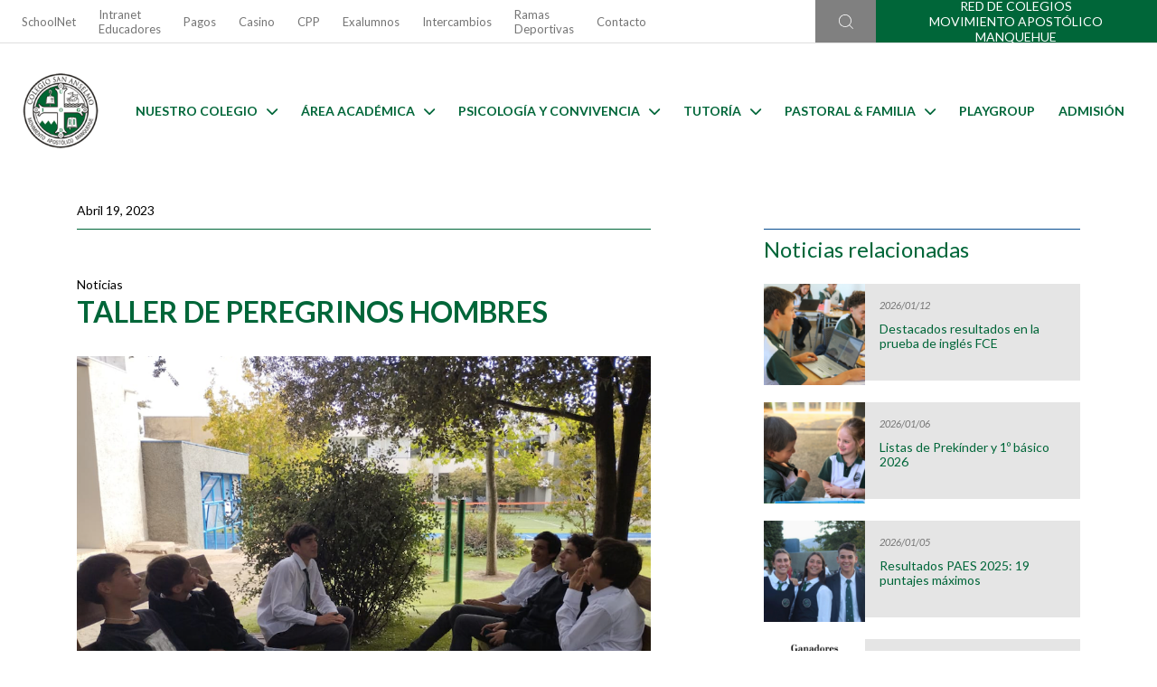

--- FILE ---
content_type: text/html; charset=UTF-8
request_url: https://colegiosananselmo.org/noticias/taller-de-peregrinos-hombres/
body_size: 91440
content:
<!DOCTYPE html>
<html lang="en">

<head>


  <meta charset="UTF-8">
  
  <link rel="stylesheet" href="https://colegiosananselmo.org/wp-content/themes/temaverde/style.css">
  <meta http-equiv="X-UA-Compatible" content="IE=edge" />
  <meta name="viewport" content="width=device-width, initial-scale=1.0" />
  <link rel="stylesheet" href="https://colegiosananselmo.org/wp-content/themes/temaverde/css/estilos.css" />
  <link rel="stylesheet" href="https://colegiosananselmo.org/wp-content/themes/temaverde/css/estilos-fix.css" />


  <link rel="stylesheet" href="https://cdn.jsdelivr.net/npm/bootstrap@4.6.1/dist/css/bootstrap.min.css" integrity="sha384-zCbKRCUGaJDkqS1kPbPd7TveP5iyJE0EjAuZQTgFLD2ylzuqKfdKlfG/eSrtxUkn" crossorigin="anonymous" />
  <!-- Google Fonts preconnect -->
  <link rel="preconnect" href="https://fonts.googleapis.com" />
  <link rel="preconnect" href="https://fonts.gstatic.com" crossorigin />
  <link rel='stylesheet' id='dashicons-css' href='https://colegiosananselmo.org/wp-includes/css/dashicons.min.css?ver=6.0' type='text/css' media='all' />
  <!-- Google Fonts -->
  <link href="https://fonts.googleapis.com/css2?family=Lato:ital,wght@0,100;0,300;0,400;0,700;0,900;1,100;1,300;1,400;1,700;1,900&display=swap" rel="stylesheet" />

  <link rel="stylesheet" href="https://cdnjs.cloudflare.com/ajax/libs/font-awesome/6.1.1/css/all.min.css" integrity="sha512-KfkfwYDsLkIlwQp6LFnl8zNdLGxu9YAA1QvwINks4PhcElQSvqcyVLLD9aMhXd13uQjoXtEKNosOWaZqXgel0g==" crossorigin="anonymous" referrerpolicy="no-referrer" />
  <script src="https://kit.fontawesome.com/23cc2deb30.js" crossorigin="anonymous"></script>

  <!-- Splide -->
 
  <link rel="stylesheet" href="https://cdn.jsdelivr.net/npm/@splidejs/splide@latest/dist/css/splide.min.css">
 
  <!-- Fancybox -->
  <link rel="stylesheet" href="https://colegiosananselmo.org/wp-content/themes/temaverde/css/fancybox.css">

  <!-- tipografias google dinamicas --> 

  <link href="https://fonts.googleapis.com/css2?family=Montserrat&display=swap" rel="stylesheet"><style>body { font-family: 'Montserrat', sans-serif; }</style>
  <style>
    .dropdown-menu i {
      display: none !important;
    }

    .dropdown-menu #search-form .btn-primary i {
      display: block !important;
    }

    .notification-band-close {
      color: #fff !important;
    }
  </style>
  
		<!-- All in One SEO 4.9.1.1 - aioseo.com -->
		<title>Taller de peregrinos hombres - Colegio San Anselmo</title>
	<meta name="description" content="Este martes se realizó un encuentro de Peregrinos Hombres, (grupos de comunidades de hombres), el cual consistió principalmente en una instancia para que las comunidades compartan dentro del Colegio, generando espacios de amistad y socialización, con sus compañeros y jefes de comunidad. Participaron alrededor de 50 estudiantes con sus respectivos Jefes de Comunidad. Actividad que" />
	<meta name="robots" content="max-image-preview:large" />
	<meta name="author" content="sananselmo"/>
	<link rel="canonical" href="https://colegiosananselmo.org/noticias/taller-de-peregrinos-hombres/" />
	<meta name="generator" content="All in One SEO (AIOSEO) 4.9.1.1" />
		<meta property="og:locale" content="es_ES" />
		<meta property="og:site_name" content="Colegio San Anselmo -" />
		<meta property="og:type" content="article" />
		<meta property="og:title" content="Taller de peregrinos hombres - Colegio San Anselmo" />
		<meta property="og:description" content="Este martes se realizó un encuentro de Peregrinos Hombres, (grupos de comunidades de hombres), el cual consistió principalmente en una instancia para que las comunidades compartan dentro del Colegio, generando espacios de amistad y socialización, con sus compañeros y jefes de comunidad. Participaron alrededor de 50 estudiantes con sus respectivos Jefes de Comunidad. Actividad que" />
		<meta property="og:url" content="https://colegiosananselmo.org/noticias/taller-de-peregrinos-hombres/" />
		<meta property="og:image" content="https://colegiosananselmo.org/wp-content/uploads/sites/5/2022/08/logo_CSA_sm.png" />
		<meta property="og:image:secure_url" content="https://colegiosananselmo.org/wp-content/uploads/sites/5/2022/08/logo_CSA_sm.png" />
		<meta property="og:image:width" content="125" />
		<meta property="og:image:height" content="125" />
		<meta property="article:published_time" content="2023-04-19T15:22:32+00:00" />
		<meta property="article:modified_time" content="2023-04-20T15:57:20+00:00" />
		<meta property="article:publisher" content="https://www.facebook.com/people/Colegio-San-Anselmo/61573796051276/" />
		<meta name="twitter:card" content="summary_large_image" />
		<meta name="twitter:title" content="Taller de peregrinos hombres - Colegio San Anselmo" />
		<meta name="twitter:description" content="Este martes se realizó un encuentro de Peregrinos Hombres, (grupos de comunidades de hombres), el cual consistió principalmente en una instancia para que las comunidades compartan dentro del Colegio, generando espacios de amistad y socialización, con sus compañeros y jefes de comunidad. Participaron alrededor de 50 estudiantes con sus respectivos Jefes de Comunidad. Actividad que" />
		<meta name="twitter:image" content="https://colegiosananselmo.org/wp-content/uploads/sites/5/2022/08/logo_CSA_sm.png" />
		<script type="application/ld+json" class="aioseo-schema">
			{"@context":"https:\/\/schema.org","@graph":[{"@type":"BlogPosting","@id":"https:\/\/colegiosananselmo.org\/noticias\/taller-de-peregrinos-hombres\/#blogposting","name":"Taller de peregrinos hombres - Colegio San Anselmo","headline":"Taller de peregrinos hombres","author":{"@id":"https:\/\/colegiosananselmo.org\/author\/sananselmo\/#author"},"publisher":{"@id":"https:\/\/colegiosananselmo.org\/#organization"},"image":{"@type":"ImageObject","url":"https:\/\/colegiosananselmo.org\/wp-content\/uploads\/sites\/5\/2023\/04\/peregrinos1.png","width":919,"height":699},"datePublished":"2023-04-19T12:22:32-03:00","dateModified":"2023-04-20T12:57:20-03:00","inLanguage":"es-CL","mainEntityOfPage":{"@id":"https:\/\/colegiosananselmo.org\/noticias\/taller-de-peregrinos-hombres\/#webpage"},"isPartOf":{"@id":"https:\/\/colegiosananselmo.org\/noticias\/taller-de-peregrinos-hombres\/#webpage"},"articleSection":"Noticias"},{"@type":"BreadcrumbList","@id":"https:\/\/colegiosananselmo.org\/noticias\/taller-de-peregrinos-hombres\/#breadcrumblist","itemListElement":[{"@type":"ListItem","@id":"https:\/\/colegiosananselmo.org#listItem","position":1,"name":"Inicio","item":"https:\/\/colegiosananselmo.org","nextItem":{"@type":"ListItem","@id":"https:\/\/colegiosananselmo.org\/category\/noticias\/#listItem","name":"Noticias"}},{"@type":"ListItem","@id":"https:\/\/colegiosananselmo.org\/category\/noticias\/#listItem","position":2,"name":"Noticias","item":"https:\/\/colegiosananselmo.org\/category\/noticias\/","nextItem":{"@type":"ListItem","@id":"https:\/\/colegiosananselmo.org\/noticias\/taller-de-peregrinos-hombres\/#listItem","name":"Taller de peregrinos hombres"},"previousItem":{"@type":"ListItem","@id":"https:\/\/colegiosananselmo.org#listItem","name":"Inicio"}},{"@type":"ListItem","@id":"https:\/\/colegiosananselmo.org\/noticias\/taller-de-peregrinos-hombres\/#listItem","position":3,"name":"Taller de peregrinos hombres","previousItem":{"@type":"ListItem","@id":"https:\/\/colegiosananselmo.org\/category\/noticias\/#listItem","name":"Noticias"}}]},{"@type":"Organization","@id":"https:\/\/colegiosananselmo.org\/#organization","name":"Colegio San Anselmo","url":"https:\/\/colegiosananselmo.org\/","logo":{"@type":"ImageObject","url":"https:\/\/colegiosananselmo.org\/wp-content\/uploads\/sites\/5\/2022\/08\/logo_CSA_sm.png","@id":"https:\/\/colegiosananselmo.org\/noticias\/taller-de-peregrinos-hombres\/#organizationLogo","width":125,"height":125},"image":{"@id":"https:\/\/colegiosananselmo.org\/noticias\/taller-de-peregrinos-hombres\/#organizationLogo"},"sameAs":["https:\/\/www.facebook.com\/people\/Colegio-San-Anselmo\/61573796051276\/","https:\/\/www.instagram.com\/colegiosananselmo\/","https:\/\/www.youtube.com\/@csacomunica","https:\/\/www.linkedin.com\/company\/colegio-san-anselmo?originalSubdomain=es"]},{"@type":"Person","@id":"https:\/\/colegiosananselmo.org\/author\/sananselmo\/#author","url":"https:\/\/colegiosananselmo.org\/author\/sananselmo\/","name":"sananselmo","image":{"@type":"ImageObject","@id":"https:\/\/colegiosananselmo.org\/noticias\/taller-de-peregrinos-hombres\/#authorImage","url":"https:\/\/secure.gravatar.com\/avatar\/f7f8c47b31dee2cfd4ba2e2610cacd68?s=96&d=mm&r=g","width":96,"height":96,"caption":"sananselmo"}},{"@type":"WebPage","@id":"https:\/\/colegiosananselmo.org\/noticias\/taller-de-peregrinos-hombres\/#webpage","url":"https:\/\/colegiosananselmo.org\/noticias\/taller-de-peregrinos-hombres\/","name":"Taller de peregrinos hombres - Colegio San Anselmo","description":"Este martes se realiz\u00f3 un encuentro de Peregrinos Hombres, (grupos de comunidades de hombres), el cual consisti\u00f3 principalmente en una instancia para que las comunidades compartan dentro del Colegio, generando espacios de amistad y socializaci\u00f3n, con sus compa\u00f1eros y jefes de comunidad. Participaron alrededor de 50 estudiantes con sus respectivos Jefes de Comunidad. Actividad que","inLanguage":"es-CL","isPartOf":{"@id":"https:\/\/colegiosananselmo.org\/#website"},"breadcrumb":{"@id":"https:\/\/colegiosananselmo.org\/noticias\/taller-de-peregrinos-hombres\/#breadcrumblist"},"author":{"@id":"https:\/\/colegiosananselmo.org\/author\/sananselmo\/#author"},"creator":{"@id":"https:\/\/colegiosananselmo.org\/author\/sananselmo\/#author"},"image":{"@type":"ImageObject","url":"https:\/\/colegiosananselmo.org\/wp-content\/uploads\/sites\/5\/2023\/04\/peregrinos1.png","@id":"https:\/\/colegiosananselmo.org\/noticias\/taller-de-peregrinos-hombres\/#mainImage","width":919,"height":699},"primaryImageOfPage":{"@id":"https:\/\/colegiosananselmo.org\/noticias\/taller-de-peregrinos-hombres\/#mainImage"},"datePublished":"2023-04-19T12:22:32-03:00","dateModified":"2023-04-20T12:57:20-03:00"},{"@type":"WebSite","@id":"https:\/\/colegiosananselmo.org\/#website","url":"https:\/\/colegiosananselmo.org\/","name":"Colegio San Anselmo","inLanguage":"es-CL","publisher":{"@id":"https:\/\/colegiosananselmo.org\/#organization"}}]}
		</script>
		<!-- All in One SEO -->

<link rel='dns-prefetch' href='//cdn.jsdelivr.net' />
<script type="text/javascript">
/* <![CDATA[ */
window._wpemojiSettings = {"baseUrl":"https:\/\/s.w.org\/images\/core\/emoji\/15.0.3\/72x72\/","ext":".png","svgUrl":"https:\/\/s.w.org\/images\/core\/emoji\/15.0.3\/svg\/","svgExt":".svg","source":{"concatemoji":"https:\/\/colegiosananselmo.org\/wp-includes\/js\/wp-emoji-release.min.js?ver=6.5.2"}};
/*! This file is auto-generated */
!function(i,n){var o,s,e;function c(e){try{var t={supportTests:e,timestamp:(new Date).valueOf()};sessionStorage.setItem(o,JSON.stringify(t))}catch(e){}}function p(e,t,n){e.clearRect(0,0,e.canvas.width,e.canvas.height),e.fillText(t,0,0);var t=new Uint32Array(e.getImageData(0,0,e.canvas.width,e.canvas.height).data),r=(e.clearRect(0,0,e.canvas.width,e.canvas.height),e.fillText(n,0,0),new Uint32Array(e.getImageData(0,0,e.canvas.width,e.canvas.height).data));return t.every(function(e,t){return e===r[t]})}function u(e,t,n){switch(t){case"flag":return n(e,"\ud83c\udff3\ufe0f\u200d\u26a7\ufe0f","\ud83c\udff3\ufe0f\u200b\u26a7\ufe0f")?!1:!n(e,"\ud83c\uddfa\ud83c\uddf3","\ud83c\uddfa\u200b\ud83c\uddf3")&&!n(e,"\ud83c\udff4\udb40\udc67\udb40\udc62\udb40\udc65\udb40\udc6e\udb40\udc67\udb40\udc7f","\ud83c\udff4\u200b\udb40\udc67\u200b\udb40\udc62\u200b\udb40\udc65\u200b\udb40\udc6e\u200b\udb40\udc67\u200b\udb40\udc7f");case"emoji":return!n(e,"\ud83d\udc26\u200d\u2b1b","\ud83d\udc26\u200b\u2b1b")}return!1}function f(e,t,n){var r="undefined"!=typeof WorkerGlobalScope&&self instanceof WorkerGlobalScope?new OffscreenCanvas(300,150):i.createElement("canvas"),a=r.getContext("2d",{willReadFrequently:!0}),o=(a.textBaseline="top",a.font="600 32px Arial",{});return e.forEach(function(e){o[e]=t(a,e,n)}),o}function t(e){var t=i.createElement("script");t.src=e,t.defer=!0,i.head.appendChild(t)}"undefined"!=typeof Promise&&(o="wpEmojiSettingsSupports",s=["flag","emoji"],n.supports={everything:!0,everythingExceptFlag:!0},e=new Promise(function(e){i.addEventListener("DOMContentLoaded",e,{once:!0})}),new Promise(function(t){var n=function(){try{var e=JSON.parse(sessionStorage.getItem(o));if("object"==typeof e&&"number"==typeof e.timestamp&&(new Date).valueOf()<e.timestamp+604800&&"object"==typeof e.supportTests)return e.supportTests}catch(e){}return null}();if(!n){if("undefined"!=typeof Worker&&"undefined"!=typeof OffscreenCanvas&&"undefined"!=typeof URL&&URL.createObjectURL&&"undefined"!=typeof Blob)try{var e="postMessage("+f.toString()+"("+[JSON.stringify(s),u.toString(),p.toString()].join(",")+"));",r=new Blob([e],{type:"text/javascript"}),a=new Worker(URL.createObjectURL(r),{name:"wpTestEmojiSupports"});return void(a.onmessage=function(e){c(n=e.data),a.terminate(),t(n)})}catch(e){}c(n=f(s,u,p))}t(n)}).then(function(e){for(var t in e)n.supports[t]=e[t],n.supports.everything=n.supports.everything&&n.supports[t],"flag"!==t&&(n.supports.everythingExceptFlag=n.supports.everythingExceptFlag&&n.supports[t]);n.supports.everythingExceptFlag=n.supports.everythingExceptFlag&&!n.supports.flag,n.DOMReady=!1,n.readyCallback=function(){n.DOMReady=!0}}).then(function(){return e}).then(function(){var e;n.supports.everything||(n.readyCallback(),(e=n.source||{}).concatemoji?t(e.concatemoji):e.wpemoji&&e.twemoji&&(t(e.twemoji),t(e.wpemoji)))}))}((window,document),window._wpemojiSettings);
/* ]]> */
</script>
<style id='wp-emoji-styles-inline-css' type='text/css'>

	img.wp-smiley, img.emoji {
		display: inline !important;
		border: none !important;
		box-shadow: none !important;
		height: 1em !important;
		width: 1em !important;
		margin: 0 0.07em !important;
		vertical-align: -0.1em !important;
		background: none !important;
		padding: 0 !important;
	}
</style>
<link rel='stylesheet' id='wp-block-library-css' href='https://colegiosananselmo.org/wp-includes/css/dist/block-library/style.min.css?ver=6.5.2' type='text/css' media='all' />
<link rel='stylesheet' id='aioseo/css/src/vue/standalone/blocks/table-of-contents/global.scss-css' href='https://colegiosananselmo.org/wp-content/plugins/all-in-one-seo-pack/dist/Lite/assets/css/table-of-contents/global.e90f6d47.css?ver=4.9.1.1' type='text/css' media='all' />
<style id='classic-theme-styles-inline-css' type='text/css'>
/*! This file is auto-generated */
.wp-block-button__link{color:#fff;background-color:#32373c;border-radius:9999px;box-shadow:none;text-decoration:none;padding:calc(.667em + 2px) calc(1.333em + 2px);font-size:1.125em}.wp-block-file__button{background:#32373c;color:#fff;text-decoration:none}
</style>
<style id='global-styles-inline-css' type='text/css'>
body{--wp--preset--color--black: #000000;--wp--preset--color--cyan-bluish-gray: #abb8c3;--wp--preset--color--white: #ffffff;--wp--preset--color--pale-pink: #f78da7;--wp--preset--color--vivid-red: #cf2e2e;--wp--preset--color--luminous-vivid-orange: #ff6900;--wp--preset--color--luminous-vivid-amber: #fcb900;--wp--preset--color--light-green-cyan: #7bdcb5;--wp--preset--color--vivid-green-cyan: #00d084;--wp--preset--color--pale-cyan-blue: #8ed1fc;--wp--preset--color--vivid-cyan-blue: #0693e3;--wp--preset--color--vivid-purple: #9b51e0;--wp--preset--gradient--vivid-cyan-blue-to-vivid-purple: linear-gradient(135deg,rgba(6,147,227,1) 0%,rgb(155,81,224) 100%);--wp--preset--gradient--light-green-cyan-to-vivid-green-cyan: linear-gradient(135deg,rgb(122,220,180) 0%,rgb(0,208,130) 100%);--wp--preset--gradient--luminous-vivid-amber-to-luminous-vivid-orange: linear-gradient(135deg,rgba(252,185,0,1) 0%,rgba(255,105,0,1) 100%);--wp--preset--gradient--luminous-vivid-orange-to-vivid-red: linear-gradient(135deg,rgba(255,105,0,1) 0%,rgb(207,46,46) 100%);--wp--preset--gradient--very-light-gray-to-cyan-bluish-gray: linear-gradient(135deg,rgb(238,238,238) 0%,rgb(169,184,195) 100%);--wp--preset--gradient--cool-to-warm-spectrum: linear-gradient(135deg,rgb(74,234,220) 0%,rgb(151,120,209) 20%,rgb(207,42,186) 40%,rgb(238,44,130) 60%,rgb(251,105,98) 80%,rgb(254,248,76) 100%);--wp--preset--gradient--blush-light-purple: linear-gradient(135deg,rgb(255,206,236) 0%,rgb(152,150,240) 100%);--wp--preset--gradient--blush-bordeaux: linear-gradient(135deg,rgb(254,205,165) 0%,rgb(254,45,45) 50%,rgb(107,0,62) 100%);--wp--preset--gradient--luminous-dusk: linear-gradient(135deg,rgb(255,203,112) 0%,rgb(199,81,192) 50%,rgb(65,88,208) 100%);--wp--preset--gradient--pale-ocean: linear-gradient(135deg,rgb(255,245,203) 0%,rgb(182,227,212) 50%,rgb(51,167,181) 100%);--wp--preset--gradient--electric-grass: linear-gradient(135deg,rgb(202,248,128) 0%,rgb(113,206,126) 100%);--wp--preset--gradient--midnight: linear-gradient(135deg,rgb(2,3,129) 0%,rgb(40,116,252) 100%);--wp--preset--font-size--small: 13px;--wp--preset--font-size--medium: 20px;--wp--preset--font-size--large: 36px;--wp--preset--font-size--x-large: 42px;--wp--preset--spacing--20: 0.44rem;--wp--preset--spacing--30: 0.67rem;--wp--preset--spacing--40: 1rem;--wp--preset--spacing--50: 1.5rem;--wp--preset--spacing--60: 2.25rem;--wp--preset--spacing--70: 3.38rem;--wp--preset--spacing--80: 5.06rem;--wp--preset--shadow--natural: 6px 6px 9px rgba(0, 0, 0, 0.2);--wp--preset--shadow--deep: 12px 12px 50px rgba(0, 0, 0, 0.4);--wp--preset--shadow--sharp: 6px 6px 0px rgba(0, 0, 0, 0.2);--wp--preset--shadow--outlined: 6px 6px 0px -3px rgba(255, 255, 255, 1), 6px 6px rgba(0, 0, 0, 1);--wp--preset--shadow--crisp: 6px 6px 0px rgba(0, 0, 0, 1);}:where(.is-layout-flex){gap: 0.5em;}:where(.is-layout-grid){gap: 0.5em;}body .is-layout-flow > .alignleft{float: left;margin-inline-start: 0;margin-inline-end: 2em;}body .is-layout-flow > .alignright{float: right;margin-inline-start: 2em;margin-inline-end: 0;}body .is-layout-flow > .aligncenter{margin-left: auto !important;margin-right: auto !important;}body .is-layout-constrained > .alignleft{float: left;margin-inline-start: 0;margin-inline-end: 2em;}body .is-layout-constrained > .alignright{float: right;margin-inline-start: 2em;margin-inline-end: 0;}body .is-layout-constrained > .aligncenter{margin-left: auto !important;margin-right: auto !important;}body .is-layout-constrained > :where(:not(.alignleft):not(.alignright):not(.alignfull)){max-width: var(--wp--style--global--content-size);margin-left: auto !important;margin-right: auto !important;}body .is-layout-constrained > .alignwide{max-width: var(--wp--style--global--wide-size);}body .is-layout-flex{display: flex;}body .is-layout-flex{flex-wrap: wrap;align-items: center;}body .is-layout-flex > *{margin: 0;}body .is-layout-grid{display: grid;}body .is-layout-grid > *{margin: 0;}:where(.wp-block-columns.is-layout-flex){gap: 2em;}:where(.wp-block-columns.is-layout-grid){gap: 2em;}:where(.wp-block-post-template.is-layout-flex){gap: 1.25em;}:where(.wp-block-post-template.is-layout-grid){gap: 1.25em;}.has-black-color{color: var(--wp--preset--color--black) !important;}.has-cyan-bluish-gray-color{color: var(--wp--preset--color--cyan-bluish-gray) !important;}.has-white-color{color: var(--wp--preset--color--white) !important;}.has-pale-pink-color{color: var(--wp--preset--color--pale-pink) !important;}.has-vivid-red-color{color: var(--wp--preset--color--vivid-red) !important;}.has-luminous-vivid-orange-color{color: var(--wp--preset--color--luminous-vivid-orange) !important;}.has-luminous-vivid-amber-color{color: var(--wp--preset--color--luminous-vivid-amber) !important;}.has-light-green-cyan-color{color: var(--wp--preset--color--light-green-cyan) !important;}.has-vivid-green-cyan-color{color: var(--wp--preset--color--vivid-green-cyan) !important;}.has-pale-cyan-blue-color{color: var(--wp--preset--color--pale-cyan-blue) !important;}.has-vivid-cyan-blue-color{color: var(--wp--preset--color--vivid-cyan-blue) !important;}.has-vivid-purple-color{color: var(--wp--preset--color--vivid-purple) !important;}.has-black-background-color{background-color: var(--wp--preset--color--black) !important;}.has-cyan-bluish-gray-background-color{background-color: var(--wp--preset--color--cyan-bluish-gray) !important;}.has-white-background-color{background-color: var(--wp--preset--color--white) !important;}.has-pale-pink-background-color{background-color: var(--wp--preset--color--pale-pink) !important;}.has-vivid-red-background-color{background-color: var(--wp--preset--color--vivid-red) !important;}.has-luminous-vivid-orange-background-color{background-color: var(--wp--preset--color--luminous-vivid-orange) !important;}.has-luminous-vivid-amber-background-color{background-color: var(--wp--preset--color--luminous-vivid-amber) !important;}.has-light-green-cyan-background-color{background-color: var(--wp--preset--color--light-green-cyan) !important;}.has-vivid-green-cyan-background-color{background-color: var(--wp--preset--color--vivid-green-cyan) !important;}.has-pale-cyan-blue-background-color{background-color: var(--wp--preset--color--pale-cyan-blue) !important;}.has-vivid-cyan-blue-background-color{background-color: var(--wp--preset--color--vivid-cyan-blue) !important;}.has-vivid-purple-background-color{background-color: var(--wp--preset--color--vivid-purple) !important;}.has-black-border-color{border-color: var(--wp--preset--color--black) !important;}.has-cyan-bluish-gray-border-color{border-color: var(--wp--preset--color--cyan-bluish-gray) !important;}.has-white-border-color{border-color: var(--wp--preset--color--white) !important;}.has-pale-pink-border-color{border-color: var(--wp--preset--color--pale-pink) !important;}.has-vivid-red-border-color{border-color: var(--wp--preset--color--vivid-red) !important;}.has-luminous-vivid-orange-border-color{border-color: var(--wp--preset--color--luminous-vivid-orange) !important;}.has-luminous-vivid-amber-border-color{border-color: var(--wp--preset--color--luminous-vivid-amber) !important;}.has-light-green-cyan-border-color{border-color: var(--wp--preset--color--light-green-cyan) !important;}.has-vivid-green-cyan-border-color{border-color: var(--wp--preset--color--vivid-green-cyan) !important;}.has-pale-cyan-blue-border-color{border-color: var(--wp--preset--color--pale-cyan-blue) !important;}.has-vivid-cyan-blue-border-color{border-color: var(--wp--preset--color--vivid-cyan-blue) !important;}.has-vivid-purple-border-color{border-color: var(--wp--preset--color--vivid-purple) !important;}.has-vivid-cyan-blue-to-vivid-purple-gradient-background{background: var(--wp--preset--gradient--vivid-cyan-blue-to-vivid-purple) !important;}.has-light-green-cyan-to-vivid-green-cyan-gradient-background{background: var(--wp--preset--gradient--light-green-cyan-to-vivid-green-cyan) !important;}.has-luminous-vivid-amber-to-luminous-vivid-orange-gradient-background{background: var(--wp--preset--gradient--luminous-vivid-amber-to-luminous-vivid-orange) !important;}.has-luminous-vivid-orange-to-vivid-red-gradient-background{background: var(--wp--preset--gradient--luminous-vivid-orange-to-vivid-red) !important;}.has-very-light-gray-to-cyan-bluish-gray-gradient-background{background: var(--wp--preset--gradient--very-light-gray-to-cyan-bluish-gray) !important;}.has-cool-to-warm-spectrum-gradient-background{background: var(--wp--preset--gradient--cool-to-warm-spectrum) !important;}.has-blush-light-purple-gradient-background{background: var(--wp--preset--gradient--blush-light-purple) !important;}.has-blush-bordeaux-gradient-background{background: var(--wp--preset--gradient--blush-bordeaux) !important;}.has-luminous-dusk-gradient-background{background: var(--wp--preset--gradient--luminous-dusk) !important;}.has-pale-ocean-gradient-background{background: var(--wp--preset--gradient--pale-ocean) !important;}.has-electric-grass-gradient-background{background: var(--wp--preset--gradient--electric-grass) !important;}.has-midnight-gradient-background{background: var(--wp--preset--gradient--midnight) !important;}.has-small-font-size{font-size: var(--wp--preset--font-size--small) !important;}.has-medium-font-size{font-size: var(--wp--preset--font-size--medium) !important;}.has-large-font-size{font-size: var(--wp--preset--font-size--large) !important;}.has-x-large-font-size{font-size: var(--wp--preset--font-size--x-large) !important;}
.wp-block-navigation a:where(:not(.wp-element-button)){color: inherit;}
:where(.wp-block-post-template.is-layout-flex){gap: 1.25em;}:where(.wp-block-post-template.is-layout-grid){gap: 1.25em;}
:where(.wp-block-columns.is-layout-flex){gap: 2em;}:where(.wp-block-columns.is-layout-grid){gap: 2em;}
.wp-block-pullquote{font-size: 1.5em;line-height: 1.6;}
</style>
<link rel='stylesheet' id='contact-form-7-css' href='https://colegiosananselmo.org/wp-content/plugins/contact-form-7/includes/css/styles.css?ver=5.7.7' type='text/css' media='all' />
<link rel='stylesheet' id='jquery-lazyloadxt-spinner-css-css' href='//colegiosananselmo.org/wp-content/plugins/a3-lazy-load/assets/css/jquery.lazyloadxt.spinner.css?ver=6.5.2' type='text/css' media='all' />
<link rel='stylesheet' id='a3a3_lazy_load-css' href='//colegiosananselmo.org/wp-content/uploads/sites/5/sass/a3_lazy_load.min.css?ver=1669154513' type='text/css' media='all' />
<script type="text/javascript" src="https://colegiosananselmo.org/wp-includes/js/jquery/jquery.min.js?ver=3.7.1" id="jquery-core-js"></script>
<script type="text/javascript" src="https://colegiosananselmo.org/wp-includes/js/jquery/jquery-migrate.min.js?ver=3.4.1" id="jquery-migrate-js"></script>
<link rel="https://api.w.org/" href="https://colegiosananselmo.org/wp-json/" /><link rel="alternate" type="application/json" href="https://colegiosananselmo.org/wp-json/wp/v2/posts/17784" /><link rel="EditURI" type="application/rsd+xml" title="RSD" href="https://colegiosananselmo.org/xmlrpc.php?rsd" />
<meta name="generator" content="WordPress 6.5.2" />
<link rel='shortlink' href='https://colegiosananselmo.org/?p=17784' />
<link rel="alternate" type="application/json+oembed" href="https://colegiosananselmo.org/wp-json/oembed/1.0/embed?url=https%3A%2F%2Fcolegiosananselmo.org%2Fnoticias%2Ftaller-de-peregrinos-hombres%2F" />
<link rel="alternate" type="text/xml+oembed" href="https://colegiosananselmo.org/wp-json/oembed/1.0/embed?url=https%3A%2F%2Fcolegiosananselmo.org%2Fnoticias%2Ftaller-de-peregrinos-hombres%2F&#038;format=xml" />
<link rel="icon" href="https://colegiosananselmo.org/wp-content/uploads/sites/5/2024/10/cropped-LOGO-CSA-01-1-32x32.png" sizes="32x32" />
<link rel="icon" href="https://colegiosananselmo.org/wp-content/uploads/sites/5/2024/10/cropped-LOGO-CSA-01-1-192x192.png" sizes="192x192" />
<link rel="apple-touch-icon" href="https://colegiosananselmo.org/wp-content/uploads/sites/5/2024/10/cropped-LOGO-CSA-01-1-180x180.png" />
<meta name="msapplication-TileImage" content="https://colegiosananselmo.org/wp-content/uploads/sites/5/2024/10/cropped-LOGO-CSA-01-1-270x270.png" />

<!-- Google tag (gtag.js) -->
<script async src="https://www.googletagmanager.com/gtag/js?id=G-H4Y1FWWF1P"></script>
<script>
  window.dataLayer = window.dataLayer || [];
  function gtag(){dataLayer.push(arguments);}
  gtag('js', new Date());

  gtag('config', 'G-H4Y1FWWF1P');
</script>
 
</head>

<body class="p-0 green-color">






  <!-- Navbar superior -->
  <section class="navbar-superior-wrap d-none d-lg-flex">
    <div class="container container-custom">
      <div class="row pr-lg-0">
        <div class="col-lg-7 navbar-superior-links p-0">
          <!--  -->
          <nav class="navbar navbar-expand-lg navbar-light navbar-superior">
            <div class="menu-secundario-arriba-container"><ul class="navbar-nav me-auto mb-2 mb-lg-0 navbar-superior-container"><li class="nav-item navbar-superior-item"><li id="menu-item-139" class="nav-item navbar-superior-item menu-item menu-item-type-custom menu-item-object-custom menu-item-139"><a target="_blank" rel="noopener" href="https://schoolnet.colegium.com/webapp/es_CL/login" class="nav-link">SchoolNet</a></li>
<li id="menu-item-137" class="nav-item navbar-superior-item menu-item menu-item-type-custom menu-item-object-custom menu-item-137"><a target="_blank" rel="noopener" href="https://sites.google.com/colegiosananselmo.org/intranetcsa/inicio" class="nav-link">Intranet Educadores</a></li>
<li id="menu-item-138" class="nav-item navbar-superior-item menu-item menu-item-type-custom menu-item-object-custom menu-item-138"><a href="https://schoolnet.colegium.com/webapp/es_CL/login" class="nav-link">Pagos</a></li>
<li id="menu-item-13687" class="nav-item navbar-superior-item menu-item menu-item-type-custom menu-item-object-custom menu-item-13687"><a href="https://colegiosananselmo.org/noticias/casino-2/" class="nav-link">Casino</a></li>
<li id="menu-item-13835" class="nav-item navbar-superior-item menu-item menu-item-type-custom menu-item-object-custom menu-item-13835"><a href="https://colegiosananselmo.org/pastoral-familia/centro-de-padres/" class="nav-link">CPP</a></li>
<li id="menu-item-15301" class="nav-item navbar-superior-item menu-item menu-item-type-custom menu-item-object-custom menu-item-15301"><a href="https://colegiosananselmo.org/educacion-manquehuina/exalumnos/" class="nav-link">Exalumnos</a></li>
<li id="menu-item-24556" class="nav-item navbar-superior-item menu-item menu-item-type-custom menu-item-object-custom menu-item-24556"><a href="https://colegiosananselmo.org/intercambios/" class="nav-link">Intercambios</a></li>
<li id="menu-item-28864" class="nav-item navbar-superior-item menu-item menu-item-type-custom menu-item-object-custom menu-item-28864"><a href="https://colegiosananselmo.org/noticias/ramas-deportivas-csa-sports/" class="nav-link">Ramas Deportivas</a></li>
<li id="menu-item-13688" class="nav-item navbar-superior-item menu-item menu-item-type-custom menu-item-object-custom menu-item-13688"><a href="https://colegiosananselmo.org/contacto/" class="nav-link">Contacto</a></li>
</li> </ul></div>          </nav>
          <!--  -->
        </div>
        <div class="col-lg-5 navbar-superior-buttons p-0">
          <div class="row">
            <div class="col-lg-5 translate-searchbox p-0">
              <!--  -->
              <div class="dropdown translate-container d-none">
                <div class="dropdown-toggle" type="button" id="translate" data-toggle="dropdown" aria-expanded="false">
                  <img src="https://colegiosananselmo.org/wp-content/themes/temaverde/assets/icons/translate-icon.png" class="translate-icon" alt="" />
                  English
                  <div class="dropdown-menu navbar-superior-dropdown-menu" aria-labelledby="translate">
                    <a class="dropdown-item" href="#">Español</a>
                  </div>
                </div>
              </div>
              <div class="searchbox d-lg-none d-md-none d-flex">
                <a href="https://colegiosananselmo.org/busqueda/">
                  <img src="https://colegiosananselmo.org/wp-content/themes/temaverde/assets/icons/lupa.png" alt="">
                </a>
              </div>
              <div class="searchbox d-sm-none d-none d-md-flex d-lg-flex" data-toggle="modal" data-target="#buscadorModal">
                <img src="https://colegiosananselmo.org/wp-content/themes/temaverde/assets/icons/lupa.png" alt="" />
              </div>
              <!--  -->
            </div>
            <div class="col-lg-7 red-colegios-container" data-toggle="modal" data-target="#ColegiosModal">
              <p class="red-colegios-text">
                Red de colegios <br />
                Movimiento apostólico Manquehue
              </p>
            </div>
          </div>
        </div>
      </div>
    </div>
  </section>

  <!-- Navbar superior mobile -->
  <section class="navbar-superior-wrap d-flex d-lg-none">
    <div class="container container-custom">
      <div class="row pr-lg-0">
        <div class="navbar-superior-links p-0">
          <!--  -->
          <nav class="navbar navbar-expand-lg navbar-light navbar-superior">
            <button class="navbar-toggler navbar-superior-toggle" type="button">
              <span class="navbar-toggler-icon"></span>
            </button>
            <div id="menu-superior-mobile" class="navbar-menu-superior"><div class="cerrar-menu cerrar-menu-superior"><div class="cerrar-ico"></div></div><ul class="navbar-nav me-auto mb-2 mb-lg-0 navbar-superior-container"><li class="nav-item navbar-superior-item"><li class="nav-item navbar-superior-item menu-item menu-item-type-custom menu-item-object-custom menu-item-139"><a target="_blank" rel="noopener" href="https://schoolnet.colegium.com/webapp/es_CL/login" class="nav-link">SchoolNet</a></li>
<li class="nav-item navbar-superior-item menu-item menu-item-type-custom menu-item-object-custom menu-item-137"><a target="_blank" rel="noopener" href="https://sites.google.com/colegiosananselmo.org/intranetcsa/inicio" class="nav-link">Intranet Educadores</a></li>
<li class="nav-item navbar-superior-item menu-item menu-item-type-custom menu-item-object-custom menu-item-138"><a href="https://schoolnet.colegium.com/webapp/es_CL/login" class="nav-link">Pagos</a></li>
<li class="nav-item navbar-superior-item menu-item menu-item-type-custom menu-item-object-custom menu-item-13687"><a href="https://colegiosananselmo.org/noticias/casino-2/" class="nav-link">Casino</a></li>
<li class="nav-item navbar-superior-item menu-item menu-item-type-custom menu-item-object-custom menu-item-13835"><a href="https://colegiosananselmo.org/pastoral-familia/centro-de-padres/" class="nav-link">CPP</a></li>
<li class="nav-item navbar-superior-item menu-item menu-item-type-custom menu-item-object-custom menu-item-15301"><a href="https://colegiosananselmo.org/educacion-manquehuina/exalumnos/" class="nav-link">Exalumnos</a></li>
<li class="nav-item navbar-superior-item menu-item menu-item-type-custom menu-item-object-custom menu-item-24556"><a href="https://colegiosananselmo.org/intercambios/" class="nav-link">Intercambios</a></li>
<li class="nav-item navbar-superior-item menu-item menu-item-type-custom menu-item-object-custom menu-item-28864"><a href="https://colegiosananselmo.org/noticias/ramas-deportivas-csa-sports/" class="nav-link">Ramas Deportivas</a></li>
<li class="nav-item navbar-superior-item menu-item menu-item-type-custom menu-item-object-custom menu-item-13688"><a href="https://colegiosananselmo.org/contacto/" class="nav-link">Contacto</a></li>
</li></ul></div>            <div class="translate-searchbox p-0">
              <!--  -->
              <div class="dropdown translate-container d-none">
                <div class="dropdown-toggle" type="button" id="translate" data-toggle="dropdown" aria-expanded="false">
                  <img src="https://colegiosananselmo.org/wp-content/themes/temaverde/assets/icons/translate-icon.png" class="translate-icon" alt="" />
                  English
                  <div class="dropdown-menu navbar-superior-dropdown-menu" aria-labelledby="translate">
                    <a class="dropdown-item" href="#">Español</a>
                  </div>
                </div>
              </div>
              <div class="searchbox  d-lg-none d-md-none d-flex">
                <a href="https://colegiosananselmo.org/busqueda/">
                  <img src="https://colegiosananselmo.org/wp-content/themes/temaverde/assets/icons/lupa.png" alt="">
                </a>
              </div>
              <div class="dropdown searchbox d-sm-none d-none d-md-flex d-lg-flex">
                <img class="dropdown-toggle" type="button" data-toggle="dropdown" aria-expanded="false" src="https://colegiosananselmo.org/wp-content/themes/temaverde/assets/icons/lupa.png" alt="" />
                <div class="dropdown-menu p-2" style="width: 250px;">
                  <form role="search" method="get" id="search-form" action="https://colegiosananselmo.org" class="input-group mb-3">
                    <div class="input-group">
                      <input type="search" style="width: 80%; float:left;" class="form-control" placeholder="Buscar" aria-label="search nico" name="s" id="search" value="">
                      <button type="submit" style="width: 20%; float:right;" class="btn btn-primary">
                        <i class="fas fa-search"></i>
                      </button>
                    </div>
                  </form>
                </div>
              </div>
              <!--  -->
            </div>
          </nav>
          <!--  -->
        </div>
        <div class="red-colegios-container" data-toggle="modal" data-target="#ColegiosModal">
          <p class="red-colegios-text">
            Red de colegios <br />
            Movimiento apostólico Manquehue
          </p>
        </div>
      </div>
    </div>
  </section>

  <!-- Navbar inferior -->
  <section class="navbar-wrap" id="NavbarToFix">
    <div class="container container-custom my-0">
      <div class="row">
        <div class="col p-lg-0">
          <!--  -->
          <nav class="navbar navbar-expand-lg navbar-light p-0 navbar-principal">
            <a class="navbar-brand" href="https://colegiosananselmo.org">

          <img src="https://colegiosananselmo.org/wp-content/uploads/sites/5/2022/08/logo_CSA_sm.png" class="img" lt="Colegio San Anselmo">               
            </a>
            <button class="navbar-toggler navbar-inferior-toggle border-0" type="button">
              <span class="navbar-toggler-icon"></span>
            </button>
            <div id="menu-inferior" class="navbar-menu-inferior"><div class="cerrar-menu cerrar-menu-inferior"><div class="cerrar-ico"></div></div><ul class="navbar-nav mt-2 mt-lg-0 navbar-principal-ul" id="navMqhue"><li id="menu-item-19860" class="menu-item menu-item-type-custom menu-item-object-custom menu-item-has-children menu-item-19860 nav-item dropdown navbar-principal-item"><a href="#" class="btn dropdown-toggle navbar-principal-link" data-toggle="dropdown">Nuestro Colegio<i class='fa-solid fa-chevron-down navbar-principal-arrowdown'></i></a>
<ul class="dropdown-menu navbar-principal-dropdown-menu">
	<li id="menu-item-19895" class="menu-item menu-item-type-post_type menu-item-object-page menu-item-19895 nav-item dropdown navbar-principal-item"><a href="https://colegiosananselmo.org/nuestro-colegio/quienes-somos/" class="btn dropdown-toggle navbar-principal-link">Quiénes somos</a></li>
	<li id="menu-item-21213" class="menu-item menu-item-type-custom menu-item-object-custom menu-item-21213 nav-item dropdown navbar-principal-item"><a href="https://colegiosananselmo.org/quienes-somos/" class="btn dropdown-toggle navbar-principal-link">Gestión escolar</a></li>
	<li id="menu-item-21202" class="menu-item menu-item-type-custom menu-item-object-custom menu-item-21202 nav-item dropdown navbar-principal-item"><a href="https://colegiosananselmo.org/rectoria-y-consejo/" class="btn dropdown-toggle navbar-principal-link">Rectoría y Consejo</a></li>
	<li id="menu-item-19891" class="menu-item menu-item-type-post_type menu-item-object-page menu-item-19891 nav-item dropdown navbar-principal-item"><a href="https://colegiosananselmo.org/educacion-manquehuina/proyecto-educativo/" class="btn dropdown-toggle navbar-principal-link">Proyecto Educativo</a></li>
	<li id="menu-item-19892" class="menu-item menu-item-type-post_type menu-item-object-page menu-item-19892 nav-item dropdown navbar-principal-item"><a href="https://colegiosananselmo.org/educacion-manquehuina/educacion-benedictina/" class="btn dropdown-toggle navbar-principal-link">Educación Benedictina</a></li>
	<li id="menu-item-19899" class="menu-item menu-item-type-post_type menu-item-object-page menu-item-19899 nav-item dropdown navbar-principal-item"><a href="https://colegiosananselmo.org/nuestro-colegio/cronologia/" class="btn dropdown-toggle navbar-principal-link">Cronología</a></li>
	<li id="menu-item-19893" class="menu-item menu-item-type-post_type menu-item-object-page menu-item-19893 nav-item dropdown navbar-principal-item"><a href="https://colegiosananselmo.org/educacion-manquehuina/mam/" class="btn dropdown-toggle navbar-principal-link">MAM</a></li>
</ul>
</li>
<li id="menu-item-19865" class="menu-item menu-item-type-custom menu-item-object-custom menu-item-has-children menu-item-19865 nav-item dropdown navbar-principal-item"><a href="#" class="btn dropdown-toggle navbar-principal-link" data-toggle="dropdown">Área Académica<i class='fa-solid fa-chevron-down navbar-principal-arrowdown'></i></a>
<ul class="dropdown-menu navbar-principal-dropdown-menu">
	<li id="menu-item-19896" class="menu-item menu-item-type-post_type menu-item-object-page menu-item-19896 nav-item dropdown navbar-principal-item"><a href="https://colegiosananselmo.org/nuestro-colegio/areas-y-departamentos/" class="btn dropdown-toggle navbar-principal-link">Áreas y Departamentos</a></li>
	<li id="menu-item-28538" class="menu-item menu-item-type-post_type menu-item-object-page menu-item-28538 nav-item dropdown navbar-principal-item"><a href="https://colegiosananselmo.org/ingles/" class="btn dropdown-toggle navbar-principal-link">Inmersión al Inglés</a></li>
	<li id="menu-item-27886" class="menu-item menu-item-type-post_type menu-item-object-page menu-item-27886 nav-item dropdown navbar-principal-item"><a href="https://colegiosananselmo.org/abp/" class="btn dropdown-toggle navbar-principal-link">Aprendizaje ABP</a></li>
	<li id="menu-item-28590" class="menu-item menu-item-type-post_type menu-item-object-page menu-item-28590 nav-item dropdown navbar-principal-item"><a href="https://colegiosananselmo.org/bibliotecacsa/" class="btn dropdown-toggle navbar-principal-link">Biblioteca</a></li>
	<li id="menu-item-19898" class="menu-item menu-item-type-post_type menu-item-object-page menu-item-19898 nav-item dropdown navbar-principal-item"><a href="https://colegiosananselmo.org/nuestro-colegio/deporte/" class="btn dropdown-toggle navbar-principal-link">Deportes</a></li>
	<li id="menu-item-19897" class="menu-item menu-item-type-post_type menu-item-object-page menu-item-19897 nav-item dropdown navbar-principal-item"><a href="https://colegiosananselmo.org/nuestro-colegio/intercambios/" class="btn dropdown-toggle navbar-principal-link">Intercambios</a></li>
</ul>
</li>
<li id="menu-item-19870" class="menu-item menu-item-type-custom menu-item-object-custom menu-item-has-children menu-item-19870 nav-item dropdown navbar-principal-item"><a href="#" class="btn dropdown-toggle navbar-principal-link" data-toggle="dropdown">Psicología y Convivencia<i class='fa-solid fa-chevron-down navbar-principal-arrowdown'></i></a>
<ul class="dropdown-menu navbar-principal-dropdown-menu">
	<li id="menu-item-19901" class="menu-item menu-item-type-post_type menu-item-object-page menu-item-19901 nav-item dropdown navbar-principal-item"><a href="https://colegiosananselmo.org/formacion/convivencia-escolar/" class="btn dropdown-toggle navbar-principal-link">Convivencia Escolar</a></li>
	<li id="menu-item-19900" class="menu-item menu-item-type-post_type menu-item-object-page menu-item-19900 nav-item dropdown navbar-principal-item"><a href="https://colegiosananselmo.org/formacion/psicologia-y-orientacion/" class="btn dropdown-toggle navbar-principal-link">Orientación</a></li>
	<li id="menu-item-19902" class="menu-item menu-item-type-post_type menu-item-object-page menu-item-19902 nav-item dropdown navbar-principal-item"><a href="https://colegiosananselmo.org/programa-de-integracion-escolar/" class="btn dropdown-toggle navbar-principal-link">Integración</a></li>
	<li id="menu-item-29228" class="menu-item menu-item-type-custom menu-item-object-custom menu-item-29228 nav-item dropdown navbar-principal-item"><a href="https://colegiosananselmo.org/noticias/escuela-para-padres-epa/" class="btn dropdown-toggle navbar-principal-link">Escuela para Padres<i class='fa-solid fa-chevron-down navbar-principal-arrowdown'></i></a></li>
</ul>
</li>
<li id="menu-item-19881" class="menu-item menu-item-type-custom menu-item-object-custom menu-item-has-children menu-item-19881 nav-item dropdown navbar-principal-item"><a href="#" class="btn dropdown-toggle navbar-principal-link" data-toggle="dropdown">Tutoría<i class='fa-solid fa-chevron-down navbar-principal-arrowdown'></i></a>
<ul class="dropdown-menu navbar-principal-dropdown-menu">
	<li id="menu-item-19903" class="menu-item menu-item-type-post_type menu-item-object-page menu-item-19903 nav-item dropdown navbar-principal-item"><a href="https://colegiosananselmo.org/tutoria/quienes-somos/" class="btn dropdown-toggle navbar-principal-link">Quiénes Somos</a></li>
	<li id="menu-item-19905" class="menu-item menu-item-type-post_type menu-item-object-page menu-item-19905 nav-item dropdown navbar-principal-item"><a href="https://colegiosananselmo.org/tutoria/hora-tutoria/" class="btn dropdown-toggle navbar-principal-link">Hora de Tutoría</a></li>
	<li id="menu-item-19906" class="menu-item menu-item-type-post_type menu-item-object-page menu-item-19906 nav-item dropdown navbar-principal-item"><a href="https://colegiosananselmo.org/tutoria/retiros/" class="btn dropdown-toggle navbar-principal-link">Retiros</a></li>
	<li id="menu-item-19907" class="menu-item menu-item-type-post_type menu-item-object-page menu-item-19907 nav-item dropdown navbar-principal-item"><a href="https://colegiosananselmo.org/tutoria/servicio/" class="btn dropdown-toggle navbar-principal-link">Servicio</a></li>
	<li id="menu-item-19908" class="menu-item menu-item-type-post_type menu-item-object-page menu-item-19908 nav-item dropdown navbar-principal-item"><a href="https://colegiosananselmo.org/tutoria/peregrinos/" class="btn dropdown-toggle navbar-principal-link">Peregrinos</a></li>
	<li id="menu-item-19938" class="menu-item menu-item-type-custom menu-item-object-custom menu-item-19938 nav-item dropdown navbar-principal-item"><a href="https://colegiosananselmo.org/centro-de-alumnos/" class="btn dropdown-toggle navbar-principal-link">Centro de Alumnos</a></li>
	<li id="menu-item-19909" class="menu-item menu-item-type-post_type menu-item-object-page menu-item-19909 nav-item dropdown navbar-principal-item"><a href="https://colegiosananselmo.org/tutoria/scout/" class="btn dropdown-toggle navbar-principal-link">Scout</a></li>
</ul>
</li>
<li id="menu-item-19874" class="menu-item menu-item-type-custom menu-item-object-custom menu-item-has-children menu-item-19874 nav-item dropdown navbar-principal-item"><a href="#" class="btn dropdown-toggle navbar-principal-link" data-toggle="dropdown">Pastoral &#038; familia<i class='fa-solid fa-chevron-down navbar-principal-arrowdown'></i></a>
<ul class="dropdown-menu navbar-principal-dropdown-menu">
	<li id="menu-item-19910" class="menu-item menu-item-type-post_type menu-item-object-page menu-item-19910 nav-item dropdown navbar-principal-item"><a href="https://colegiosananselmo.org/pastoral-familia/pastoral-2/" class="btn dropdown-toggle navbar-principal-link">Pastoral</a></li>
	<li id="menu-item-19911" class="menu-item menu-item-type-post_type menu-item-object-page menu-item-19911 nav-item dropdown navbar-principal-item"><a href="https://colegiosananselmo.org/pastoral-familia/escuela-para-padres/" class="btn dropdown-toggle navbar-principal-link">Familias</a></li>
	<li id="menu-item-19912" class="menu-item menu-item-type-post_type menu-item-object-page menu-item-19912 nav-item dropdown navbar-principal-item"><a href="https://colegiosananselmo.org/pastoral-familia/centro-de-padres/" class="btn dropdown-toggle navbar-principal-link">Centro de Padres</a></li>
</ul>
</li>
<li id="menu-item-19919" class="menu-item menu-item-type-custom menu-item-object-custom menu-item-19919 nav-item dropdown navbar-principal-item"><a href="https://colegiosananselmo.org/jardin-infantil-3/" class="btn dropdown-toggle navbar-principal-link">Playgroup</a></li>
<li id="menu-item-28734" class="menu-item menu-item-type-post_type menu-item-object-page menu-item-28734 nav-item dropdown navbar-principal-item"><a href="https://colegiosananselmo.org/admision/" class="btn dropdown-toggle navbar-principal-link">Admisión</a></li>
</ul></div>          </nav>
          <!--  -->
        </div>
      </div>
    </div>
  </section>

  <!-- Buscador Modal -->
  <div class="modal fade buscador-modal" id="buscadorModal" tabindex="-1" aria-labelledby="exampleModalLabel" aria-hidden="true">
    <div class="modal-dialog modal-fullscreen">
      <div class="modal-content">
        <div class="modal-header border-0 pb-0 mb-0 ">
          <button type="button" class="close" data-dismiss="modal" aria-label="Close">
            <span aria-hidden="true">&times;</span>
          </button>
        </div>
        <div class="modal-body buscador-modal-body">
          <!--  -->
          <div class="row">
            <div class="col-9 mx-auto">
              <form role="search" method="get" id="search-form" action="https://colegiosananselmo.org" class="input-group mb-3">
                <div class="input-group">
                  <input type="search" class="form-control" placeholder="Buscar" aria-label="search nico" name="s" id="search" value="">
                  <button type="submit" class="btn">
                    <i class="fas fa-search"></i>
                  </button>
                </div>
              </form>
            </div>
          </div>
          <!--  -->
        </div>
      </div>
    </div>
  </div>
    <!-- Noticia Interior -->
    <section class="cm-noticia-int">
      <div class="container">
        <div class="row justify-content-lg-between">
          <div class="col-12 col-lg-7">
            <span class="cm-noticia-int__date border-red mb-4 mb-lg-5">
             Abril 19, 2023            </span>
           
<span>Noticias</span>              
 
 <h2> Taller de peregrinos hombres </h2>

<div class="font-weight-bold">
			  
			  
</div>
  

<figure>
<img width="919" height="699" src="//colegiosananselmo.org/wp-content/plugins/a3-lazy-load/assets/images/lazy_placeholder.gif" data-lazy-type="image" data-src="https://colegiosananselmo.org/wp-content/uploads/sites/5/2023/04/peregrinos1.png" class="lazy lazy-hidden attachment-post-thumbnail size-post-thumbnail wp-post-image" alt="" decoding="async" fetchpriority="high" srcset="" data-srcset="https://colegiosananselmo.org/wp-content/uploads/sites/5/2023/04/peregrinos1.png 919w, https://colegiosananselmo.org/wp-content/uploads/sites/5/2023/04/peregrinos1-300x228.png 300w, https://colegiosananselmo.org/wp-content/uploads/sites/5/2023/04/peregrinos1-768x584.png 768w, https://colegiosananselmo.org/wp-content/uploads/sites/5/2023/04/peregrinos1-434x330.png 434w, https://colegiosananselmo.org/wp-content/uploads/sites/5/2023/04/peregrinos1-442x336.png 442w, https://colegiosananselmo.org/wp-content/uploads/sites/5/2023/04/peregrinos1-526x400.png 526w, https://colegiosananselmo.org/wp-content/uploads/sites/5/2023/04/peregrinos1-256x195.png 256w" sizes="(max-width: 919px) 100vw, 919px" /><noscript><img width="919" height="699" src="https://colegiosananselmo.org/wp-content/uploads/sites/5/2023/04/peregrinos1.png" class="attachment-post-thumbnail size-post-thumbnail wp-post-image" alt="" decoding="async" fetchpriority="high" srcset="https://colegiosananselmo.org/wp-content/uploads/sites/5/2023/04/peregrinos1.png 919w, https://colegiosananselmo.org/wp-content/uploads/sites/5/2023/04/peregrinos1-300x228.png 300w, https://colegiosananselmo.org/wp-content/uploads/sites/5/2023/04/peregrinos1-768x584.png 768w, https://colegiosananselmo.org/wp-content/uploads/sites/5/2023/04/peregrinos1-434x330.png 434w, https://colegiosananselmo.org/wp-content/uploads/sites/5/2023/04/peregrinos1-442x336.png 442w, https://colegiosananselmo.org/wp-content/uploads/sites/5/2023/04/peregrinos1-526x400.png 526w, https://colegiosananselmo.org/wp-content/uploads/sites/5/2023/04/peregrinos1-256x195.png 256w" sizes="(max-width: 919px) 100vw, 919px" /></noscript> 
</figure>
			  
			  
<p>Este martes se realizó un encuentro de Peregrinos Hombres, (grupos de comunidades de hombres), el cual consistió principalmente en una instancia para que las comunidades compartan dentro del Colegio, generando espacios de amistad y socialización, con sus compañeros y jefes de comunidad.<br />
Participaron alrededor de 50 estudiantes con sus respectivos Jefes de Comunidad.</p>
<p>Actividad que consistió en un momento de oración inicial y acogida, luego un espacio comunitario con dinámicas y juegos por grupos. Y por último una re-lectura de la oración de esta actividad más una motivación principalmente enfocada en la alegría del evangelio y la vida en comunidad. Para finalizar con la Colación Compartida.</p>
<p><em><span style="color: #008000">Salvador Gándara C., encargado:</span></em> &#8220;Para todos nosotros fue una alegría tremenda ver a las comunidades reunidas, muchas veces sabemos que las comunidades se juntan en sus propias casas, pero es muy distinto cuando nos damos cuenta que somos muchos participando en comunidades. Me ayudó igual a renovar mis ganas de participar en mi comunidad&#8221;</p>
 
          </div>
 
			
 
          <div class="col-12 col-lg-4">
            <span class="cm-noticia-int__date border-blue h-42 mb-2"></span>
            <h4 class="mb-4">
              Noticias relacionadas
            </h4>
			  
                <div class="row">
              <div class="col-12 mb-4">
                <div class="row cm-noticia-int__smallBox">
                  <div class="col-4 pr-0">
					<a href="https://colegiosananselmo.org/noticias/destacados-resultados-en-la-prueba-de-ingles-fce/">
                    <figure class="mb-0">
						 
						<img width="150" height="150" src="//colegiosananselmo.org/wp-content/plugins/a3-lazy-load/assets/images/lazy_placeholder.gif" data-lazy-type="image" data-src="https://colegiosananselmo.org/wp-content/uploads/sites/5/2026/01/1-150x150.png" class="lazy lazy-hidden attachment-thumbnail size-thumbnail wp-post-image" alt="" decoding="async" /><noscript><img width="150" height="150" src="https://colegiosananselmo.org/wp-content/uploads/sites/5/2026/01/1-150x150.png" class="attachment-thumbnail size-thumbnail wp-post-image" alt="" decoding="async" /></noscript>						 
                      <!--<img class="img-fluid" src="assets/img/noticias/noticias-img-142.png" alt="">-->
                    </figure>
					</a>
                  </div>
                  <div class="col-8 py-0 pl-0">
                    <div class="p-3 bg-grey h-100">
                      <span>
                      2026/01/12                      </span>
                      <a href="https://colegiosananselmo.org/noticias/destacados-resultados-en-la-prueba-de-ingles-fce/">
                        Destacados resultados en la prueba de inglés FCE                      </a>
                    </div>
                  </div>
                </div>
              </div>
            </div>
              <div class="row">
              <div class="col-12 mb-4">
                <div class="row cm-noticia-int__smallBox">
                  <div class="col-4 pr-0">
					<a href="https://colegiosananselmo.org/noticias/listas-de-prekinder-y-1o-basico-2026/">
                    <figure class="mb-0">
						 
						<img width="150" height="150" src="//colegiosananselmo.org/wp-content/plugins/a3-lazy-load/assets/images/lazy_placeholder.gif" data-lazy-type="image" data-src="https://colegiosananselmo.org/wp-content/uploads/sites/5/2026/01/WEB-PAES-2025-1-150x150.png" class="lazy lazy-hidden attachment-thumbnail size-thumbnail wp-post-image" alt="" decoding="async" /><noscript><img width="150" height="150" src="https://colegiosananselmo.org/wp-content/uploads/sites/5/2026/01/WEB-PAES-2025-1-150x150.png" class="attachment-thumbnail size-thumbnail wp-post-image" alt="" decoding="async" /></noscript>						 
                      <!--<img class="img-fluid" src="assets/img/noticias/noticias-img-142.png" alt="">-->
                    </figure>
					</a>
                  </div>
                  <div class="col-8 py-0 pl-0">
                    <div class="p-3 bg-grey h-100">
                      <span>
                      2026/01/06                      </span>
                      <a href="https://colegiosananselmo.org/noticias/listas-de-prekinder-y-1o-basico-2026/">
                        Listas de Prekínder y 1º básico 2026                      </a>
                    </div>
                  </div>
                </div>
              </div>
            </div>
              <div class="row">
              <div class="col-12 mb-4">
                <div class="row cm-noticia-int__smallBox">
                  <div class="col-4 pr-0">
					<a href="https://colegiosananselmo.org/noticias/resultados-paes-2025-19-puntajes-maximos/">
                    <figure class="mb-0">
						 
						<img width="150" height="150" src="//colegiosananselmo.org/wp-content/plugins/a3-lazy-load/assets/images/lazy_placeholder.gif" data-lazy-type="image" data-src="https://colegiosananselmo.org/wp-content/uploads/sites/5/2026/01/Copia-de-WEB-CSA-noticia-destacada-6-150x150.png" class="lazy lazy-hidden attachment-thumbnail size-thumbnail wp-post-image" alt="" decoding="async" loading="lazy" /><noscript><img width="150" height="150" src="https://colegiosananselmo.org/wp-content/uploads/sites/5/2026/01/Copia-de-WEB-CSA-noticia-destacada-6-150x150.png" class="attachment-thumbnail size-thumbnail wp-post-image" alt="" decoding="async" loading="lazy" /></noscript>						 
                      <!--<img class="img-fluid" src="assets/img/noticias/noticias-img-142.png" alt="">-->
                    </figure>
					</a>
                  </div>
                  <div class="col-8 py-0 pl-0">
                    <div class="p-3 bg-grey h-100">
                      <span>
                      2026/01/05                      </span>
                      <a href="https://colegiosananselmo.org/noticias/resultados-paes-2025-19-puntajes-maximos/">
                        Resultados PAES 2025: 19 puntajes máximos                      </a>
                    </div>
                  </div>
                </div>
              </div>
            </div>
              <div class="row">
              <div class="col-12 mb-4">
                <div class="row cm-noticia-int__smallBox">
                  <div class="col-4 pr-0">
					<a href="https://colegiosananselmo.org/noticias/felicitaciones-a-los-ganadores-del-concurso-literario-2025/">
                    <figure class="mb-0">
						 
						<img width="150" height="150" src="//colegiosananselmo.org/wp-content/plugins/a3-lazy-load/assets/images/lazy_placeholder.gif" data-lazy-type="image" data-src="https://colegiosananselmo.org/wp-content/uploads/sites/5/2025/12/Copia-de-WEB-CSA-noticia-destacada-5-150x150.png" class="lazy lazy-hidden attachment-thumbnail size-thumbnail wp-post-image" alt="" decoding="async" loading="lazy" /><noscript><img width="150" height="150" src="https://colegiosananselmo.org/wp-content/uploads/sites/5/2025/12/Copia-de-WEB-CSA-noticia-destacada-5-150x150.png" class="attachment-thumbnail size-thumbnail wp-post-image" alt="" decoding="async" loading="lazy" /></noscript>						 
                      <!--<img class="img-fluid" src="assets/img/noticias/noticias-img-142.png" alt="">-->
                    </figure>
					</a>
                  </div>
                  <div class="col-8 py-0 pl-0">
                    <div class="p-3 bg-grey h-100">
                      <span>
                      2025/12/29                      </span>
                      <a href="https://colegiosananselmo.org/noticias/felicitaciones-a-los-ganadores-del-concurso-literario-2025/">
                        ¡Felicitaciones a los ganadores del Concurso Literario 2025!                      </a>
                    </div>
                  </div>
                </div>
              </div>
            </div>
            </div>			
        </div>
      </div>
    </section>


    <!-- Galería de imágenes -->
    <section class="galeria-img-container v2 bg-gris">
      <div class="container container-custom">
        <div class="row">
          <div class="col-12">
            <h1 class="interes-title">GALERÍA DE IMÁGENES</h1>
          </div>
          <div class="col">
            <!--  -->
            <section class="splide" id="galeriaImg">
              <div class="splide__arrows">
                <button class="splide__arrow splide__arrow--prev galeria-slider-arrow btn-circle" disabled="" aria-label="Previous slide" aria-controls="slider1-track">
                  <span class="dashicons dashicons-arrow-left-alt2"></span>
                </button>
                <button class="splide__arrow splide__arrow--next galeria-slider-arrow btn-circle" disabled="" aria-label="Next slide" aria-controls="slider1-track">
                  <span class="dashicons dashicons-arrow-right-alt2"></span>
                </button>
              </div>
              <div class="splide__track">
                <ul class="splide__list">
                                      <li class="splide__slide">
                      <a data-fancybox='images-preview' data-width="600" data-height="600" href="https://colegiosananselmo.org/wp-content/uploads/sites/5/2023/04/peregrinos1.png">

                        <img width="350" height="350" src="https://colegiosananselmo.org/wp-content/uploads/sites/5/fly-images/17785/peregrinos1-350x350.png" class="attachment-galeria" alt="peregrinos1" />
                      </a>
                    </li>
                                      <li class="splide__slide">
                      <a data-fancybox='images-preview' data-width="600" data-height="600" href="https://colegiosananselmo.org/wp-content/uploads/sites/5/2023/04/WhatsApp-Image-2023-04-18-at-17.41.42.jpeg">

                        <img width="350" height="350" src="https://colegiosananselmo.org/wp-content/uploads/sites/5/fly-images/17941/WhatsApp-Image-2023-04-18-at-17.41.42-350x350.jpeg" class="attachment-galeria" alt="WhatsApp Image 2023-04-18 at 17.41.42" />
                      </a>
                    </li>
                                      <li class="splide__slide">
                      <a data-fancybox='images-preview' data-width="600" data-height="600" href="https://colegiosananselmo.org/wp-content/uploads/sites/5/2023/04/WhatsApp-Image-2023-04-18-at-17.41.43-2.jpeg">

                        <img width="350" height="350" src="https://colegiosananselmo.org/wp-content/uploads/sites/5/fly-images/17943/WhatsApp-Image-2023-04-18-at-17.41.43-2-350x350.jpeg" class="attachment-galeria" alt="WhatsApp Image 2023-04-18 at 17.41.43 (2)" />
                      </a>
                    </li>
                                      <li class="splide__slide">
                      <a data-fancybox='images-preview' data-width="600" data-height="600" href="">

                        
                      </a>
                    </li>
                                      <li class="splide__slide">
                      <a data-fancybox='images-preview' data-width="600" data-height="600" href="https://colegiosananselmo.org/wp-content/uploads/sites/5/2023/04/WhatsApp-Image-2023-04-18-at-17.41.46-2.jpeg">

                        <img width="350" height="350" src="https://colegiosananselmo.org/wp-content/uploads/sites/5/fly-images/17947/WhatsApp-Image-2023-04-18-at-17.41.46-2-350x350.jpeg" class="attachment-galeria" alt="WhatsApp Image 2023-04-18 at 17.41.46 (2)" />
                      </a>
                    </li>
                                      <li class="splide__slide">
                      <a data-fancybox='images-preview' data-width="600" data-height="600" href="">

                        
                      </a>
                    </li>
                                      <li class="splide__slide">
                      <a data-fancybox='images-preview' data-width="600" data-height="600" href="https://colegiosananselmo.org/wp-content/uploads/sites/5/2023/04/WhatsApp-Image-2023-04-18-at-17.41.46.jpeg">

                        <img width="350" height="350" src="https://colegiosananselmo.org/wp-content/uploads/sites/5/fly-images/17949/WhatsApp-Image-2023-04-18-at-17.41.46-350x350.jpeg" class="attachment-galeria" alt="WhatsApp Image 2023-04-18 at 17.41.46" />
                      </a>
                    </li>
                                      <li class="splide__slide">
                      <a data-fancybox='images-preview' data-width="600" data-height="600" href="https://colegiosananselmo.org/wp-content/uploads/sites/5/2023/04/WhatsApp-Image-2023-04-18-at-17.41.47-1.jpeg">

                        <img width="350" height="350" src="https://colegiosananselmo.org/wp-content/uploads/sites/5/fly-images/17950/WhatsApp-Image-2023-04-18-at-17.41.47-1-350x350.jpeg" class="attachment-galeria" alt="WhatsApp Image 2023-04-18 at 17.41.47 (1)" />
                      </a>
                    </li>
                                      <li class="splide__slide">
                      <a data-fancybox='images-preview' data-width="600" data-height="600" href="">

                        
                      </a>
                    </li>
                                      <li class="splide__slide">
                      <a data-fancybox='images-preview' data-width="600" data-height="600" href="https://colegiosananselmo.org/wp-content/uploads/sites/5/2023/04/WhatsApp-Image-2023-04-18-at-17.41.47-3.jpeg">

                        <img width="350" height="350" src="https://colegiosananselmo.org/wp-content/uploads/sites/5/fly-images/17952/WhatsApp-Image-2023-04-18-at-17.41.47-3-350x350.jpeg" class="attachment-galeria" alt="WhatsApp Image 2023-04-18 at 17.41.47 (3)" />
                      </a>
                    </li>
                                      <li class="splide__slide">
                      <a data-fancybox='images-preview' data-width="600" data-height="600" href="">

                        
                      </a>
                    </li>
                                      <li class="splide__slide">
                      <a data-fancybox='images-preview' data-width="600" data-height="600" href="https://colegiosananselmo.org/wp-content/uploads/sites/5/2023/04/WhatsApp-Image-2023-04-18-at-17.41.48-1.jpeg">

                        <img width="350" height="350" src="https://colegiosananselmo.org/wp-content/uploads/sites/5/fly-images/17954/WhatsApp-Image-2023-04-18-at-17.41.48-1-350x350.jpeg" class="attachment-galeria" alt="WhatsApp Image 2023-04-18 at 17.41.48 (1)" />
                      </a>
                    </li>
                                      <li class="splide__slide">
                      <a data-fancybox='images-preview' data-width="600" data-height="600" href="">

                        
                      </a>
                    </li>
                                      <li class="splide__slide">
                      <a data-fancybox='images-preview' data-width="600" data-height="600" href="https://colegiosananselmo.org/wp-content/uploads/sites/5/2023/04/WhatsApp-Image-2023-04-18-at-17.41.48-3.jpeg">

                        <img width="350" height="350" src="https://colegiosananselmo.org/wp-content/uploads/sites/5/fly-images/17956/WhatsApp-Image-2023-04-18-at-17.41.48-3-350x350.jpeg" class="attachment-galeria" alt="WhatsApp Image 2023-04-18 at 17.41.48 (3)" />
                      </a>
                    </li>
                                      <li class="splide__slide">
                      <a data-fancybox='images-preview' data-width="600" data-height="600" href="https://colegiosananselmo.org/wp-content/uploads/sites/5/2023/04/WhatsApp-Image-2023-04-18-at-17.41.48.jpeg">

                        <img width="350" height="350" src="https://colegiosananselmo.org/wp-content/uploads/sites/5/fly-images/17957/WhatsApp-Image-2023-04-18-at-17.41.48-350x350.jpeg" class="attachment-galeria" alt="WhatsApp Image 2023-04-18 at 17.41.48" />
                      </a>
                    </li>
                                      <li class="splide__slide">
                      <a data-fancybox='images-preview' data-width="600" data-height="600" href="https://colegiosananselmo.org/wp-content/uploads/sites/5/2023/04/WhatsApp-Image-2023-04-18-at-17.41.56-1.jpeg">

                        <img width="350" height="350" src="https://colegiosananselmo.org/wp-content/uploads/sites/5/fly-images/17959/WhatsApp-Image-2023-04-18-at-17.41.56-1-350x350.jpeg" class="attachment-galeria" alt="WhatsApp Image 2023-04-18 at 17.41.56 (1)" />
                      </a>
                    </li>
                                      <li class="splide__slide">
                      <a data-fancybox='images-preview' data-width="600" data-height="600" href="https://colegiosananselmo.org/wp-content/uploads/sites/5/2023/04/WhatsApp-Image-2023-04-18-at-17.41.56-3.jpeg">

                        <img width="350" height="350" src="https://colegiosananselmo.org/wp-content/uploads/sites/5/fly-images/17961/WhatsApp-Image-2023-04-18-at-17.41.56-3-350x350.jpeg" class="attachment-galeria" alt="WhatsApp Image 2023-04-18 at 17.41.56 (3)" />
                      </a>
                    </li>
                                      <li class="splide__slide">
                      <a data-fancybox='images-preview' data-width="600" data-height="600" href="https://colegiosananselmo.org/wp-content/uploads/sites/5/2023/04/WhatsApp-Image-2023-04-18-at-17.41.56.jpeg">

                        <img width="350" height="350" src="https://colegiosananselmo.org/wp-content/uploads/sites/5/fly-images/17962/WhatsApp-Image-2023-04-18-at-17.41.56-350x350.jpeg" class="attachment-galeria" alt="WhatsApp Image 2023-04-18 at 17.41.56" />
                      </a>
                    </li>
                                    <!--  -->
                </ul>
              </div>
            </section>
            <!--  -->
          </div>
        </div>
      </div>
    </section>



     <!-- Interes -->
    <section class="interes-container" >
      <div class="container container-custom">
        <div class="row">
          <div class="col-12">
            <h1 class="interes-title">TE PUEDE INTERESAR</h1>
          </div>
          <div class="col">
            <!--  -->
            <section class="splide" id="slider1">
              <div class="splide__arrows">
               <button class="fondo splide__arrow splide__arrow--prev interes-slider-arrow btn btn-default btn-circle">
               <span class="dashicons dashicons-arrow-left-alt2"></span>
               </button>
                
               <button class="fondo btn splide__arrow interes-slider-arrow splide__arrow--next btn-default btn-circle">
               <span class="dashicons dashicons-arrow-right-alt2"></span>
               </button>
              </div>
              <div class="splide__track">
                <ul class="splide__list">

                  <li class="splide__slide">
                    <div class="interes-card">
                      <img
                        src="https://colegiosananselmo.org/wp-content/uploads/sites/5/2023/12/Iconos-TALLER.png"
                        class="img img-fluid interes-card-icon"
                        alt=""
                      />

                      <h5 class="interes-card-title">
                       <a class="text-white" href="https://colegiosananselmo.org/listas-utiles-escolares-2026/ "> Útiles Escolares 2026 </a>
                      </h5>

                      <hr class="interes-card-hr" />
                    </div>
                  </li>
					
					
                  <li class="splide__slide">
                    <div class="interes-card">
                      <img
                        src="https://colegiosananselmo.org/wp-content/uploads/sites/5/2023/12/Icono-Uniforme-1.png"
                        class="img img-fluid interes-card-icon"
                        alt=""
                      />

                      <h5 class="interes-card-title">
                       <a class="text-white" href="https://drive.google.com/file/d/1vhBLhbh5w-Cg8y6w8kR50BJ2Ynd9xbBs/view?usp=sharing "> Uniformes 2026 </a>
                      </h5>

                      <hr class="interes-card-hr" />
                    </div>
                  </li>
					
					
                  <li class="splide__slide">
                    <div class="interes-card">
                      <img
                        src="https://colegiosananselmo.org/wp-content/uploads/sites/5/2025/03/Iconos-blanco_quienes_somos-copia-8.png"
                        class="img img-fluid interes-card-icon"
                        alt=""
                      />

                      <h5 class="interes-card-title">
                       <a class="text-white" href="https://docs.google.com/spreadsheets/d/1APFbs-xN82OPLwQjyuDeL6vOLkSkEW51/edit?usp=sharing&amp;ouid=100548081844100836094&amp;rtpof=true&amp;sd=true "> Calendarios de Evaluaciones 2026 </a>
                      </h5>

                      <hr class="interes-card-hr" />
                    </div>
                  </li>
					
					
                  <li class="splide__slide">
                    <div class="interes-card">
                      <img
                        src="https://colegiosananselmo.org/wp-content/uploads/sites/5/2025/03/Icono-Ropa.png"
                        class="img img-fluid interes-card-icon"
                        alt=""
                      />

                      <h5 class="interes-card-title">
                       <a class="text-white" href="https://colegiosananselmo.org/noticias/nuevo-lost-found/ "> Horario Lost &amp; Found </a>
                      </h5>

                      <hr class="interes-card-hr" />
                    </div>
                  </li>
					
					
                  <li class="splide__slide">
                    <div class="interes-card">
                      <img
                        src="https://colegiosananselmo.org/wp-content/uploads/sites/5/2025/04/Diseno-sin-titulo-13.png"
                        class="img img-fluid interes-card-icon"
                        alt=""
                      />

                      <h5 class="interes-card-title">
                       <a class="text-white" href="https://colegiosananselmo.org/noticias/escuela-para-padres-epa/ "> Escuela para Padres </a>
                      </h5>

                      <hr class="interes-card-hr" />
                    </div>
                  </li>
					
					
                  <li class="splide__slide">
                    <div class="interes-card">
                      <img
                        src="https://colegiosananselmo.org/wp-content/uploads/sites/5/2023/03/Icono-corazon-1-1.png"
                        class="img img-fluid interes-card-icon"
                        alt=""
                      />

                      <h5 class="interes-card-title">
                       <a class="text-white" href="https://colegiosananselmo.org/kilo/ "> Campaña del Kilo 2026 </a>
                      </h5>

                      <hr class="interes-card-hr" />
                    </div>
                  </li>
					
					
                  <li class="splide__slide">
                    <div class="interes-card">
                      <img
                        src="https://colegiosananselmo.org/wp-content/uploads/sites/5/2024/09/T_esc-01-1.png"
                        class="img img-fluid interes-card-icon"
                        alt=""
                      />

                      <h5 class="interes-card-title">
                       <a class="text-white" href="https://colegiosananselmo.org/wp-content/uploads/sites/5/2024/12/TRANSPORTE-ESCOLAR-2025.pdf "> Transporte Escolar  </a>
                      </h5>

                      <hr class="interes-card-hr" />
                    </div>
                  </li>
					
					
                  <li class="splide__slide">
                    <div class="interes-card">
                      <img
                        src="https://colegiosananselmo.org/wp-content/uploads/sites/5/2024/03/CLASSROOM-01.png"
                        class="img img-fluid interes-card-icon"
                        alt=""
                      />

                      <h5 class="interes-card-title">
                       <a class="text-white" href="https://colegiosananselmo.org/noticias/classroom/ "> Classroom </a>
                      </h5>

                      <hr class="interes-card-hr" />
                    </div>
                  </li>
					
					
                  <li class="splide__slide">
                    <div class="interes-card">
                      <img
                        src="https://colegiosananselmo.org/wp-content/uploads/sites/5/2024/12/Diseno-sin-titulo-2.png"
                        class="img img-fluid interes-card-icon"
                        alt=""
                      />

                      <h5 class="interes-card-title">
                       <a class="text-white" href="https://colegiosananselmo.org/noticias/fechas-y-horarios-inicio-2025/ "> Fechas y Horarios </a>
                      </h5>

                      <hr class="interes-card-hr" />
                    </div>
                  </li>
					
					
                  <li class="splide__slide">
                    <div class="interes-card">
                      <img
                        src="https://colegiosananselmo.org/wp-content/uploads/sites/5/2024/03/AC-05.png"
                        class="img img-fluid interes-card-icon"
                        alt=""
                      />

                      <h5 class="interes-card-title">
                       <a class="text-white" href="https://colegiosananselmo.org/actividades-extraprogramaticas/ "> Actividades Extraprogramáticas </a>
                      </h5>

                      <hr class="interes-card-hr" />
                    </div>
                  </li>
					
					
                  <li class="splide__slide">
                    <div class="interes-card">
                      <img
                        src="https://colegiosananselmo.org/wp-content/uploads/sites/5/2023/04/TE_PUEDE_INT-02.png"
                        class="img img-fluid interes-card-icon"
                        alt=""
                      />

                      <h5 class="interes-card-title">
                       <a class="text-white" href="https://www.kidsa-z.com/main/Login "> Kids A-Z </a>
                      </h5>

                      <hr class="interes-card-hr" />
                    </div>
                  </li>
					
					
                  <li class="splide__slide">
                    <div class="interes-card">
                      <img
                        src="https://colegiosananselmo.org/wp-content/uploads/sites/5/2023/06/TUT_A-01.png"
                        class="img img-fluid interes-card-icon"
                        alt=""
                      />

                      <h5 class="interes-card-title">
                       <a class="text-white" href="https://sites.google.com/colegiosananselmo.org/tutaca/inicio "> Tutoría Académica </a>
                      </h5>

                      <hr class="interes-card-hr" />
                    </div>
                  </li>
					
					
                  <li class="splide__slide">
                    <div class="interes-card">
                      <img
                        src="https://colegiosananselmo.org/wp-content/uploads/sites/5/2023/01/TE_PUEDE_INT-01.png"
                        class="img img-fluid interes-card-icon"
                        alt=""
                      />

                      <h5 class="interes-card-title">
                       <a class="text-white" href="https://colegiosananselmo.org/noticias/trabaja-con-nosotros/ "> Trabaja con Nosotros </a>
                      </h5>

                      <hr class="interes-card-hr" />
                    </div>
                  </li>
					
					
                  <li class="splide__slide">
                    <div class="interes-card">
                      <img
                        src="https://colegiosananselmo.org/wp-content/uploads/sites/5/2023/02/CASINO.png"
                        class="img img-fluid interes-card-icon"
                        alt=""
                      />

                      <h5 class="interes-card-title">
                       <a class="text-white" href="https://colegiosananselmo.org/noticias/casino-2/ "> Casino </a>
                      </h5>

                      <hr class="interes-card-hr" />
                    </div>
                  </li>
					
					
                  <li class="splide__slide">
                    <div class="interes-card">
                      <img
                        src="https://colegiosananselmo.org/wp-content/uploads/sites/5/2022/06/icon-galeria.png"
                        class="img img-fluid interes-card-icon"
                        alt=""
                      />

                      <h5 class="interes-card-title">
                       <a class="text-white" href="/tutoria/scout/ "> Scout </a>
                      </h5>

                      <hr class="interes-card-hr" />
                    </div>
                  </li>
					
					
		
					


                </ul>
              </div>
            </section>
            <!--  -->
          </div>
        </div>
      </div>
    </section>

 
    <!-- Footer -->
    <section class="footer-wrap">
      <div class="container container-custom">
        <div class="footer">

          <!-- logo -->
          <div class="col-4 col-lg-2 footer-logo-container v2">
            <img src="https://colegiosananselmo.org/wp-content/uploads/sites/5/2022/09/Footer-logo-san-anselmo.png" class="img img-fluid footer-logo" alt="" />
          </div>

          <!-- informacion de contacto -->

          <div class="col-8 col-lg-4 footer-info-container v2">

                        <h5 class="footer-info-title">INFORMACIÓN DE CONTACTO</h5>

                        <div class="footer-info-contacto">

                            
<style> 
.texticon-0::before              {
              content: url(https://colegiosananselmo.org/wp-content/uploads/sites/5/2022/08/footer-icon-ubi.png) !important;
              }
              </style>

              <h5 class="footer-info-ubi texticon-0 footer-info-contacto-item">
                Camino Guay Guay 10031, Chicureo, Colina              </h5>

                            
<style> 
.texticon-1::before              {
              content: url(https://colegiosananselmo.org/wp-content/uploads/sites/5/2022/08/footer-icon-phone.png) !important;
              }
              </style>

              <h5 class="footer-info-ubi texticon-1 footer-info-contacto-item">
                +56(2) 22409800              </h5>

                            
<style> 
.texticon-2::before              {
              content: url(https://colegiosananselmo.org/wp-content/uploads/sites/5/2024/05/instagram-e1716483381386.png) !important;
              }
              </style>

              <h5 class="footer-info-ubi texticon-2 footer-info-contacto-item">
                @colegiosananselmo              </h5>

              
            </div>

            <a href="/contacto/"
              class="btn mqhue-btn footer-info-contacto-btn d-none d-lg-flex">
              Ir al formulario de contacto
            </a>
          </div>

          <!-- botón formulario mobile -->
          <div class="col-12 d-flex d-lg-none footer-info-container v2">
            <a href="#" class="btn mqhue-btn footer-info-contacto-btn">
              Ir al formulario de contacto
            </a>
          </div>

          <!-- Red de educación benedictina en el mundo  -->

          <div class="col-lg-6 footer-red-container">

            
            <h5 class="footer-red-title">
              MOVIMIENTO APOSTÓLICO MANQUEHUE            </h5>
            <h5 class="footer-red-text">
              Red de Colegios Manquehue            </h5>
                        <div class="footer-red-colegios">
              <!-- row -->
              <div class="footer-red-colegios-row v2">

                
                <div class="footer-colegio-container">
                  <a href="https://colegiosanbenito.org/">
                    <img src="https://colegiosananselmo.org/wp-content/uploads/sites/5/2022/09/Min-San-Benito.png" class="img img-fluid" alt="" />
                  </a>
                </div>
                
                <div class="footer-colegio-container">
                  <a href="https://colegiosanlorenzo.org/">
                    <img src="https://colegiosananselmo.org/wp-content/uploads/sites/5/2022/09/Min-San-Lorenzo.png" class="img img-fluid" alt="" />
                  </a>
                </div>
                
                <div class="footer-colegio-container">
                  <a href="https://colegiosananselmo.org/">
                    <img src="https://colegiosananselmo.org/wp-content/uploads/sites/5/2022/09/Min-San-Anselmo-1.png" class="img img-fluid" alt="" />
                  </a>
                </div>
                
              </div>
            </div>
          </div>

        </div>
      </div>
    </section>

    <!-- Modal -->
    <div class="modal fade" id="ColegiosModal" tabindex="-1" aria-labelledby="exampleModalLabel" aria-hidden="true">
      <div class="modal-dialog modal-xl">
        <div class="modal-content">
          <div class="modal-header border-0 pb-0 mb-0 ">
            <button type="button" class="close" data-dismiss="modal" aria-label="Close">
              <span aria-hidden="true">&times;</span>
            </button>
          </div>
          <div class="modal-body colegios-modal-body">
            <!--  -->

            <div class="row">
              <div class="col-12 colegios-modal-logo-container">

                <a href="https://manquehue.org/">

                  <img src="https://colegiosananselmo.org/wp-content/uploads/sites/5/2022/09/logo_mam-1.png" class="img img-fluid" alt="" />

                </a>

              </div>
              <div class="col-12">
                <div class="colegios-container">
                  <button class="colegios-btn">
                    Centro de Educación Manquehuina
                  </button>
                  
                  <div class="footer-colegio-container">
                    <a class="colegios-card" href="https://colegiosanbenito.org/">
                      <img src="https://colegiosananselmo.org/wp-content/uploads/sites/5/2022/09/Min-San-Benito.png" class="img img-fluid colegios-card-logo"
                        alt="" />

                      <p class="colegios-card-text">
                        Colegio <br />San Benito                      </p>
                    </a>
                  </div>
                  
                  <div class="footer-colegio-container">
                    <a class="colegios-card" href="https://colegiosanlorenzo.org/">
                      <img src="https://colegiosananselmo.org/wp-content/uploads/sites/5/2022/09/Min-San-Lorenzo.png" class="img img-fluid colegios-card-logo"
                        alt="" />

                      <p class="colegios-card-text">
                        Colegio <br />San Lorenzo                      </p>
                    </a>
                  </div>
                  
                  <div class="footer-colegio-container">
                    <a class="colegios-card" href="https://colegiosananselmo.org/">
                      <img src="https://colegiosananselmo.org/wp-content/uploads/sites/5/2022/09/Min-San-Anselmo-1.png" class="img img-fluid colegios-card-logo"
                        alt="" />

                      <p class="colegios-card-text">
                        Colegio <br />San Anselmo                      </p>
                    </a>
                  </div>
                  
                </div>
              </div>
            </div>

            <!--  -->
          </div>

        </div>
      </div>
    </div>

    <script src="https://code.jquery.com/jquery-3.6.0.js"
      integrity="sha256-H+K7U5CnXl1h5ywQfKtSj8PCmoN9aaq30gDh27Xc0jk=" crossorigin="anonymous"></script>

 

    <script src="https://cdn.jsdelivr.net/npm/bootstrap@4.6.1/dist/js/bootstrap.bundle.min.js"
      integrity="sha384-fQybjgWLrvvRgtW6bFlB7jaZrFsaBXjsOMm/tB9LTS58ONXgqbR9W8oWht/amnpF" crossorigin="anonymous">
    </script>
    
 
 
    <script src="https://colegiosananselmo.org/wp-content/themes/temaverde/js/index.js"></script>

    
     

    
    <script src="https://colegiosananselmo.org/wp-content/themes/temaverde/js/fancybox.umd.js"></script>

        <script src="https://colegiosananselmo.org/wp-content/themes/temaverde/js/galeria.js"></script>

    
 

    
    <script src="https://colegiosananselmo.org/wp-content/themes/temaverde/js/tepuedeinteresar.js"></script>
    

    
      
    <script type="module"  src="https://colegiosananselmo.org/wp-content/plugins/all-in-one-seo-pack/dist/Lite/assets/table-of-contents.95d0dfce.js?ver=4.9.1.1" id="aioseo/js/src/vue/standalone/blocks/table-of-contents/frontend.js-js"></script>
<script type="text/javascript" src="https://colegiosananselmo.org/wp-content/plugins/contact-form-7/includes/swv/js/index.js?ver=5.7.7" id="swv-js"></script>
<script type="text/javascript" id="contact-form-7-js-extra">
/* <![CDATA[ */
var wpcf7 = {"api":{"root":"https:\/\/colegiosananselmo.org\/wp-json\/","namespace":"contact-form-7\/v1"}};
/* ]]> */
</script>
<script type="text/javascript" src="https://colegiosananselmo.org/wp-content/plugins/contact-form-7/includes/js/index.js?ver=5.7.7" id="contact-form-7-js"></script>
<script type="text/javascript" src="https://cdn.jsdelivr.net/npm/@splidejs/splide@latest/dist/js/splide.min.js" id="splide-js"></script>
<script type="text/javascript" src="https://cdn.jsdelivr.net/npm/@splidejs/splide-extension-grid@latest/dist/js/splide-extension-grid.min.js" id="splide-grid-js"></script>
<script type="text/javascript" id="jquery-lazyloadxt-js-extra">
/* <![CDATA[ */
var a3_lazyload_params = {"apply_images":"1","apply_videos":""};
/* ]]> */
</script>
<script type="text/javascript" src="//colegiosananselmo.org/wp-content/plugins/a3-lazy-load/assets/js/jquery.lazyloadxt.extra.min.js?ver=2.7.6" id="jquery-lazyloadxt-js"></script>
<script type="text/javascript" src="//colegiosananselmo.org/wp-content/plugins/a3-lazy-load/assets/js/jquery.lazyloadxt.srcset.min.js?ver=2.7.6" id="jquery-lazyloadxt-srcset-js"></script>
<script type="text/javascript" id="jquery-lazyloadxt-extend-js-extra">
/* <![CDATA[ */
var a3_lazyload_extend_params = {"edgeY":"0","horizontal_container_classnames":""};
/* ]]> */
</script>
<script type="text/javascript" src="//colegiosananselmo.org/wp-content/plugins/a3-lazy-load/assets/js/jquery.lazyloadxt.extend.js?ver=2.7.6" id="jquery-lazyloadxt-extend-js"></script>
    </body>

    </html>

--- FILE ---
content_type: text/css
request_url: https://colegiosananselmo.org/wp-content/themes/temaverde/css/estilos-fix.css
body_size: 171124
content:
/* =========================== */


/* A J U S T E S   L O R E */


/* =========================== */


/* General */

.container-custom {
    max-width: 1233px !important;
}


.container.container-custom {
    padding: 0;
}

.navbar-superior-wrap .container-custom,
.navbar-wrap .container-custom {
    padding: 0 15px;
}

.container-custom-small {
    max-width: 1025px !important;
}

.splide .banner-container .banner-wrapper {
    padding: 20px;
    height: 100%;
    top: 0;
}

.splide .banner-container .banner-img {
    width: 100%;
}


/* Alert */

.notification-band .notification-band-text .notification-band-link {
    margin-left: 0;
}


/* menu superior */

.navbar-superior-wrap {
    position: relative;
    height: 48px;
    border-bottom: 1px solid #dedede;
}

.navbar-superior-wrap .container-custom {
    height: 100%;
}

.navbar-superior-wrap .container-custom .row {
    width: 100%;
    height: 100%;
}

.navbar-superior-wrap .container-custom .navbar-superior-links {
    height: 100%;
}

.navbar-superior-wrap .container-custom .navbar-superior-links .navbar-superior .navbar-nav .nav-link {
    color: #757575;
    padding-left: 0;
    padding-right: 25px;
}

.navbar-superior-wrap .container-custom .navbar-superior-buttons {
    position: absolute;
    right: 0;
    display: flex;
    justify-content: center;
    height: 100%;
}

.navbar-superior-wrap .container-custom .translate-searchbox {
    display: flex;
    align-items: flex-end;
    height: 100%;
}

.navbar-superior-wrap .container-custom .translate-searchbox .translate-container {
    width: 70%;
}

.navbar-superior-wrap .container-custom .translate-searchbox .translate-container .navbar-superior-dropdown-menu.show {
    top: 48px !important;
    right: 0;
    transform: none !important;
}

.navbar-superior-wrap .container-custom .translate-searchbox .searchbox {
    width: 30%;
    max-width: none;
    height: 100%;
    cursor: pointer;
    padding: 0;
    margin-left: auto;
}

.navbar-superior-wrap .container-custom .translate-searchbox .searchbox img {
    display: flex;
    width: 16px;
    margin: auto;
}

.navbar-superior-wrap .navbar-superior {
    padding: 0;
    height: 100%;
}

.navbar-superior-wrap .navbar-superior .navbar-superior-container {
    width: 100%;
}

.navbar-superior-wrap .red-colegios-container {
    height: 100%;
}


/* menu inferior */

.navbar-wrap {
    display: flex;
    align-items: center;
    height: 148px;
}

.navbar-wrap .navbar-principal .navbar-menu-inferior {
    margin-left: auto;
}

.navbar-wrap .navbar-principal .navbar-menu-inferior .cerrar-menu {
    display: none;
}

.navbar-wrap .navbar-principal .navbar-brand img {
    height: 87px;
}


/* Dropdown */

.navbar-menu-inferior .navbar-principal-ul .navbar-principal-item .navbar-principal-link .navbar-principal-arrowdown {
    margin-left: 10px;
}

.navbar-menu-inferior .navbar-principal-ul .navbar-principal-item:last-child .navbar-principal-dropdown-menu {
    left: auto;
    right: 0;
}

.navbar-menu-inferior .navbar-principal-ul .navbar-principal-link {
    font-weight: bold;
    text-transform: uppercase;
}

.navbar-menu-inferior .navbar-principal-ul .navbar-principal-dropdown-menu {
    list-style-type: none;
    border: none;
    padding: 10px 24px;
    margin: 0;
}

.navbar-menu-inferior .navbar-principal-ul .navbar-principal-dropdown-menu .navbar-principal-item {
    display: flex;
    flex-wrap: wrap;
    align-content: center;
    width: 100%;
    border-bottom: none;
}

.navbar-menu-inferior .navbar-principal-ul .navbar-principal-dropdown-menu .navbar-principal-item:before {
    content: "-";
    text-indent: -10px;
}

.navbar-menu-inferior .navbar-principal-ul .navbar-principal-dropdown-menu .navbar-principal-item .navbar-principal-link {
    display: flex;
    flex-wrap: wrap;
    font-weight: normal;
    text-align: left;
    text-transform: initial;
    width: 100%;
    white-space: initial;
    padding: 5px 0;
}


/* menu fixed */

.navbar-wrap.navbar-principal-fixed {
    height: 95px;
}

.navbar-wrap.navbar-principal-fixed .navbar-principal .navbar-brand img {
    height: 65px;
}


/* menu colores links */


/* general item menu (contiene dropdown) */

.navbar-menu-inferior .navbar-principal-ul .navbar-principal-item {
    color: #A22C1E !important;
    transition: all ease .4s;
}


/* general link menu (contiene dropdown) */

.navbar-menu-inferior .navbar-principal-ul .navbar-principal-item .navbar-principal-link {
    color: #A22C1E !important;
    transition: all ease .4s;
}


/* general icono menu */

.navbar-menu-inferior .navbar-principal-ul .navbar-principal-item i {
    color: #A22C1E !important;
    transition: all ease .4s;
}


/* general contenedor dropdown */

.navbar-menu-inferior .navbar-principal-ul .navbar-principal-item .navbar-principal-dropdown-menu {
    background-color: #ffffff !important;
    box-shadow: 0 1rem 1rem rgba(0, 0, 0, .5);
}


/* general item dropdown */

.navbar-menu-inferior .navbar-principal-ul .navbar-principal-item.current-menu-ancestor.current-menu-parent .navbar-principal-dropdown-menu .navbar-principal-item {
    color: #A22C1E !important;
}


/* general link dropdown */

.navbar-menu-inferior .navbar-principal-ul .navbar-principal-item.current-menu-ancestor.current-menu-parent .navbar-principal-dropdown-menu .navbar-principal-item .navbar-principal-link {
    color: #A22C1E !important;
    transition: all ease .4s;
}


/* hover item menu (contiene dropdown) */

.navbar-menu-inferior .navbar-principal-ul .navbar-principal-item:hover {
    color: #0092C5 !important;
    transition: all ease .4s;
}


/* hover link menu (contiene dropdown) */

.navbar-menu-inferior .navbar-principal-ul .navbar-principal-item .navbar-principal-link:hover {
    color: #0092C5 !important;
    transition: all ease .4s;
}


/* hover icono menu */

.navbar-menu-inferior .navbar-principal-ul .navbar-principal-item .navbar-principal-link:hover i {
    color: #0092C5 !important;
    transition: all ease .4s;
}


/* hover item dropdown */

.navbar-menu-inferior .navbar-principal-ul .navbar-principal-item.current-menu-ancestor.current-menu-parent .navbar-principal-dropdown-menu .navbar-principal-item:hover {
    color: #0092C5 !important;
    transition: all ease .4s;
}


/* hover link dropdown */

.navbar-menu-inferior .navbar-principal-ul .navbar-principal-item.current-menu-ancestor.current-menu-parent .navbar-principal-dropdown-menu .navbar-principal-item .navbar-principal-link:hover {
    color: #0092C5 !important;
    transition: all ease .4s;
}


/* active link menu (contiene dropdown) */

.navbar-menu-inferior .navbar-principal-ul .navbar-principal-item.current-menu-ancestor.current-menu-parent .navbar-principal-link {
    color: #0092C5 !important;
}


/* active link menu (no contiene dropdown) */

.navbar-menu-inferior .navbar-principal-ul .navbar-principal-item.current-menu-item.current_page_item .navbar-principal-link {
    color: #0092C5 !important;
}


/* active icono menu */

.navbar-menu-inferior .navbar-principal-ul .navbar-principal-item.current-menu-ancestor.current-menu-parent .navbar-principal-link i {
    color: #0092C5 !important;
}


/* active contenedor dropdown */

.navbar-menu-inferior .navbar-principal-ul .navbar-principal-item.current-menu-ancestor.current-menu-parent .navbar-principal-dropdown-menu {
    background-color: #ffffff !important;
    box-shadow: 0 1rem 1rem rgba(0, 0, 0, .5);
}


/* active item dropdown */

.navbar-menu-inferior .navbar-principal-ul .navbar-principal-item.current-menu-ancestor.current-menu-parent .navbar-principal-dropdown-menu .current-menu-item {
    color: #0092C5 !important;
}


/* active link dropdown */

.navbar-menu-inferior .navbar-principal-ul .navbar-principal-item.current-menu-ancestor.current-menu-parent .navbar-principal-dropdown-menu .current-menu-item .navbar-principal-link {
    color: #0092C5 !important;
}


/* general item menu (contiene dropdown) fixed */

.navbar-principal-fixed .navbar-menu-inferior .navbar-principal-ul .navbar-principal-item {
    color: #ffffff !important;
    transition: all ease .4s;
}


/* general link menu (contiene dropdown) fixed */

.navbar-principal-fixed .navbar-menu-inferior .navbar-principal-ul .navbar-principal-item .navbar-principal-link {
    color: #ffffff !important;
    transition: all ease .4s;
}


/* general link dropdown fixed */

.navbar-principal-fixed .navbar-menu-inferior .navbar-principal-ul .navbar-principal-item .navbar-principal-dropdown-menu .navbar-principal-item .navbar-principal-link {
    color: #ffffff !important;
    transition: all ease .4s;
}


/* general icono menu fixed */

.navbar-principal-fixed .navbar-menu-inferior .navbar-principal-ul .navbar-principal-item i {
    color: #ffffff !important;
    transition: all ease .4s;
}


/* general contenedor dropdown fixed */

.navbar-principal-fixed .navbar-menu-inferior .navbar-principal-ul .navbar-principal-item .navbar-principal-dropdown-menu {
    background-color: #A22C1E !important;
    box-shadow: 0 1rem 1rem rgba(0, 0, 0, .5);
}


/* general item dropdown fixed */

.navbar-principal-fixed .navbar-menu-inferior .navbar-principal-ul .navbar-principal-item.current-menu-ancestor.current-menu-parent .navbar-principal-dropdown-menu .navbar-principal-item {
    color: #ffffff !important;
}


/* general link dropdown fixed */

.navbar-principal-fixed .navbar-menu-inferior .navbar-principal-ul .navbar-principal-item.current-menu-ancestor.current-menu-parent .navbar-principal-dropdown-menu .navbar-principal-item .navbar-principal-link {
    color: #ffffff !important;
    transition: all ease .4s;
}


/* hover item menu (contiene dropdown) fixed */

.navbar-principal-fixed .navbar-menu-inferior .navbar-principal-ul .navbar-principal-item:hover {
    color: #FECE00 !important;
    transition: all ease .4s;
}


/* hover link menu (contiene dropdown) fixed */

.navbar-principal-fixed .navbar-menu-inferior .navbar-principal-ul .navbar-principal-item .navbar-principal-link:hover {
    color: #FECE00 !important;
    transition: all ease .4s;
}


/* hover link dropdown fixed */

.navbar-principal-fixed .navbar-menu-inferior .navbar-principal-ul .navbar-principal-item .navbar-principal-dropdown-menu .navbar-principal-item .navbar-principal-link:hover {
    color: #FECE00 !important;
    transition: all ease .4s;
}


/* hover icono menu fixed */

.navbar-principal-fixed .navbar-menu-inferior .navbar-principal-ul .navbar-principal-item .navbar-principal-link:hover i {
    color: #FECE00 !important;
    transition: all ease .4s;
}


/* hover item dropdown fixed */

.navbar-principal-fixed .navbar-menu-inferior .navbar-principal-ul .navbar-principal-item.current-menu-ancestor.current-menu-parent .navbar-principal-dropdown-menu .navbar-principal-item:hover {
    color: #FECE00 !important;
    transition: all ease .4s;
}


/* hover link dropdown fixed */

.navbar-principal-fixed .navbar-menu-inferior .navbar-principal-ul .navbar-principal-item.current-menu-ancestor.current-menu-parent .navbar-principal-dropdown-menu .navbar-principal-item .navbar-principal-link:hover {
    color: #FECE00 !important;
    transition: all ease .4s;
}


/* active landing links */

.navbar-principal-fixed .navbar-menu-inferior .navbar-principal-ul .navbar-principal-item.active .navbar-principal-link {
    color: #FECE00 !important;
}


/* active link menu (contiene dropdown) fixed */

.navbar-principal-fixed .navbar-menu-inferior .navbar-principal-ul .navbar-principal-item.current-menu-ancestor.current-menu-parent .navbar-principal-link {
    color: #FECE00 !important;
}


/* active link menu (no contiene dropdown) fixed */

.navbar-principal-fixed .navbar-menu-inferior .navbar-principal-ul .navbar-principal-item.current-menu-item.current_page_item .navbar-principal-link {
    color: #FECE00 !important;
}


/* active icono menu fixed */

.navbar-principal-fixed .navbar-menu-inferior .navbar-principal-ul .navbar-principal-item.current-menu-ancestor.current-menu-parent .navbar-principal-link i {
    color: #FECE00 !important;
}


/* active contenedor dropdown fixed */

.navbar-principal-fixed .navbar-menu-inferior .navbar-principal-ul .navbar-principal-item.current-menu-ancestor.current-menu-parent .navbar-principal-dropdown-menu {
    background-color: #A22C1E !important;
    box-shadow: 0 1rem 1rem rgba(0, 0, 0, .5);
}


/* active item dropdown fixed */

.navbar-principal-fixed .navbar-menu-inferior .navbar-principal-ul .navbar-principal-item.current-menu-ancestor.current-menu-parent .navbar-principal-dropdown-menu .current-menu-item {
    color: #FECE00 !important;
}


/* active link dropdown fixed */

.navbar-principal-fixed .navbar-menu-inferior .navbar-principal-ul .navbar-principal-item.current-menu-ancestor.current-menu-parent .navbar-principal-dropdown-menu .current-menu-item .navbar-principal-link {
    color: #FECE00 !important;
}


/* Botones */

.mqhue-btn.btn {
    border-radius: 0;
}


/* Blockquote */

blockquote {
    display: block;
    border-left: 4px solid #A22C1E;
    padding: 0 0 0 20px;
    margin: 1.5rem 0 .5rem .5rem;
}

blockquote ol {
    padding-left: 20px;
}

blockquote ul {
    padding-left: 20px;
}

blockquote li {
    color: #757575;
}

blockquote p {
    padding: 0.6rem 0 0.6rem 1rem;
    color: #757575;
    margin-bottom: 0;
}


/* Home */

.prebanner-top-home .prebanner-btn-container {
    display: flex;
    justify-content: space-between;
    width: 100%;
    right: initial;
    padding: 0 15px;
}

.prebanner-top-home .prebanner-btn-container .prebanner-text {
    display: flex;
    justify-content: flex-end;
    align-items: center;
    font-style: italic;
    height: 100%;
    padding: 32px 10px;
}

.prebanner-top-home .prebanner-btn-container .prebanner-text .ico-quotes {
    display: flex;
    height: 100%;
    display: none;
}

.prebanner-top-home .prebanner-btn-container .prebanner-text .ico-quotes .ico-quotes-left {
    content: "";
    background-image: url(../../temablue/assets/icons/ico-quotes.svg);
    background-size: cover;
    background-repeat: no-repeat;
    width: 36px;
    height: 31px;
    margin-right: 5px;
    margin-bottom: auto;
}

.prebanner-top-home .prebanner-btn-container .prebanner-text .ico-quotes .ico-quotes-right {
    content: "";
    background-image: url(../../temablue/assets/icons/ico-quotes.svg);
    background-size: cover;
    background-repeat: no-repeat;
    width: 36px;
    height: 31px;
    transform: rotate(180deg);
    margin-top: 16px;
    margin-right: 10px;
    margin-bottom: auto;
}

.prebanner-top-home .prebanner-btn-container .prebanner-text h6 {
    width: 52%;
    margin-top: 8px;
    margin-left: 8px;
}

.prebanner-top-home .prebanner-btn-container .prebanner-btn-wrap {
    display: flex;
    flex-wrap: wrap;
    justify-content: flex-end;
}

.prebanner-top-home .prebanner-btn-container .mqhue-btn {
    margin-left: 20px;
}

.home .interes-container {
    background-color: #e5e5e5;
}

.noticias-principal-card-container .noticias-principal-card {
    display: flex;
    flex-wrap: wrap;
    width: 100%;
}

.noticias-principal-card-container .noticias-principal-card img {
    display: flex;
    flex-wrap: wrap;
    width: 100%;
    height: auto;
}

.subnoticia-card-container .subnoticia-wrap {
    display: flex;
}

.subnoticia-card-container .subnoticia-wrap .subnoticia-card .subnoticia-body {
    top: initial;
    right: initial;
    bottom: 0;
    left: 0;
    display: flex;
    flex-wrap: wrap;
    justify-content: flex-start;
    align-items: flex-end;
    width: 100%;
    height: 100%;
    padding: 20px;
}

.subnoticia-card-container .subnoticia-wrap .subnoticia-card .subnoticia-link-card {
    position: relative;
    display: flex;
    flex-wrap: wrap;
    width: 100%;
    height: fit-content;
    transition: all ease .4s;
    background-color: transparent;
}

.subnoticia-card-container .subnoticia-wrap .subnoticia-card>.subnoticia-link-card::after {
    content: "";
    position: absolute;
    width: 100%;
    height: 100%;
    background: rgb(0, 0, 0);
    background: linear-gradient(0deg, rgba(0, 0, 0, .6) 40%, rgba(255, 255, 255, 0) 90%);
    transition: all ease .4s;
}

.subnoticia-card-container .subnoticia-wrap .subnoticia-card .subnoticia-link-card:hover::after {
    background-color: #A22C1E;
    opacity: .7;
    transition: all ease .4s;
}

.subnoticia-card-container .subnoticia-wrap .subnoticia-card .subnoticia-body .subnoticia-link-card::after {
    background-color: transparent;
}

.subnoticia-card-container .subnoticia-wrap .subnoticia-card .subnoticia-body .subnoticia-link-card:hover {
    background-color: transparent;
}

.subnoticia-card-container .subnoticia-wrap .subnoticia-card .subnoticia-link-card .subnoticia-date {
    display: flex;
    flex-wrap: wrap;
    width: 100%;
    height: fit-content;
}

.subnoticia-card-container .subnoticia-wrap .subnoticia-card .subnoticia-link-card .subnoticia-title {
    display: flex;
    flex-wrap: wrap;
    width: 100%;
    height: fit-content;
}

.subnoticia-card-container .subnoticia-wrap .subnoticia-card .subnoticia-link {
    display: flex;
    flex-wrap: wrap;
    align-items: center;
    font-weight: 800;
    width: 100%;
    height: fit-content;
}

.subnoticia-card-container .subnoticia-wrap .subnoticia-card .subnoticia-link i {
    display: flex;
    flex-wrap: wrap;
    justify-content: center;
    align-items: center;
    font-size: 12px;
    width: 22px;
    height: 22px;
    border: 2px solid #ffffff;
    border-radius: 100%;
    margin-right: 10px;
}

.interes-container .splide {
    margin: auto;
}

.interes-container .interes-card .interes-card-icon {
    height: 60px;
}

.lqv-card-date.lqv-card-date-month h4 {
    font-family: "Lato";
    font-style: normal;
    font-weight: 700;
    font-size: 16px;
    line-height: 19px;
    color: #A22C1E;
    margin-bottom: 0;
}

.lqv-slider-container .splide .splide__arrows {
    position: absolute;
    right: 0;
    bottom: 0;
    left: 0;
    display: flex;
    flex-wrap: wrap;
    width: 50%;
    margin: auto;
}

.lqv-slider-container .splide .splide__arrows .splide__arrow {
    top: initial;
    bottom: -4rem;
    color: #0092C5 !important;
    background-color: transparent !important;
}

.lqv-slider-container .splide .splide__arrows .splide__arrow[aria-label="Go to first slide"] {
    color: #000000 !important;
}

.lqv-slider-container .splide .splide__arrows .splide__arrow[aria-label="Go to last slide"] {
    color: #000000 !important;
}

.lqv-slider-container .splide .splide__pagination {
    bottom: -2.5rem;
    counter-reset: pagination-num;
}

.lqv-slider-container .splide .splide__pagination__page:before {
    counter-increment: pagination-num;
    content: counter(pagination-num);
}

.lqv-slider-container .splide .splide__pagination__page {
    background: transparent;
    opacity: .3;
    transition: all ease .4s;
}

.lqv-slider-container .splide .splide__pagination__page:hover {
    opacity: .5;
    transition: all ease .4s;
}

.lqv-slider-container .splide .splide__pagination__page.is-active {
    color: #0092C5 !important;
    opacity: 1;
    transform: scale(1);
}

.lqv-slider-container .splide .splide__pagination__page {
    display: flex;
    flex-wrap: wrap;
    width: fit-content;
}

.banner-slider-home button.splide__arrow.splide__arrow--prev.interes-slider-arrow {
    left: 1.3rem;
}

.banner-slider-home button.splide__arrow.splide__arrow--next.interes-slider-arrow {
    right: 1.3rem;
}

.banner-home-admision {
    display: flex;
    justify-content: center;
    align-items: center;
    padding: 0 !important;
    margin: auto;
}

.banner-home-admision .row {
    width: 100%;
}

.banner-home-admision .admision-cards {
    padding: 0.25rem;
}

.banner-home-admision .admision-cards .admision-card-container {
    flex-wrap: wrap;
    justify-content: center;
    width: fit-content;
    background-color: #ffffff;
    margin: auto;
}

.banner-home-admision .admision-cards .admision-card {
    overflow: hidden;
    width: fit-content;
    flex: 1 1 0px;
}

.banner-home-admision .admision-cards .admision-card .admision-card-img {
    width: 100%;
    transition: all ease .4s;
}

.banner-home-admision .admision-cards .admision-card-container .admision-card .admision-card-img:hover {
    transform: scale(1.2);
    transition: all ease .4s;
}

.banner-home-logros {
    display: flex;
    flex-wrap: wrap;
    justify-content: center;
    align-items: center;
    margin: auto;
}

.logros-container-home {
    position: relative;
    background-image: none !important;
    background-size: cover;
    background-repeat: no-repeat;
    padding: 0;
}

.logros-container-home picture {
    position: absolute;
}

.logros-container .logros-container-home .banner-home-logros .logros-contadores {
    display: flex;
    flex-wrap: wrap;
    justify-content: center;
    width: 100%;
}

.logros-container .logros-container-home .banner-home-logros .logros-contadores .logros-contadores-card {
    display: flex;
    flex-wrap: wrap;
    justify-content: center;
    align-content: space-between;
    flex-direction: row;
    flex: 1;
    padding-right: 15px;
    padding-left: 15px;
}

.logros-container .logros-container-home .banner-home-logros .logros-contadores .logros-contadores-card>* {
    display: flex;
    flex-wrap: wrap;
    justify-content: center;
    text-align: center;
    width: 100%;
}

.logros-container .logros-container-home .banner-home-logros .logros-contadores .logros-contadores-card .logros-contadores-card-ico {
    justify-content: center;
    text-align: center;
}

.logros-container .logros-container-home .banner-home-logros .logros-contadores .logros-contadores-card .logros-contadores-card-info {
    display: flex;
    flex-wrap: wrap;
}

.logros-container .logros-container-home .banner-home-logros .logros-contadores .logros-contadores-card .logros-contadores-card-info>* {
    display: flex;
    flex-wrap: wrap;
    justify-content: center;
    width: 100%;
}

/* Noticias */

.noticias-card {
    display: flex;
    flex-wrap: wrap;
    justify-content: center;
    align-content: flex-start;
    width: 100%;
    height: 100%;
}

.noticias-card-container .noticias-card {
    border-bottom: transparent;
}

.noticias-card .size-noticia-posts {
    display: flex;
    flex-wrap: wrap;
    justify-content: center;
    width: 100%;
}

.noticias-card .noticias-card-body {
    position: relative;
    display: flex;
    flex-wrap: wrap;
    justify-content: flex-start;
    align-content: flex-start;
    width: 100%;
    height: calc(100% - 207px);
    border: none;
    padding: 20px;
}

.noticias-card .noticias-card-body * {
    display: flex;
    flex-wrap: wrap;
    width: 100%;
}

.noticias-card .noticias-card-body .noticias-card-title {
    padding-bottom: 20px;
}

.noticias-card .noticias-card-body a {
    position: absolute;
    bottom: 20px;
    display: flex;
    align-items: center;
    width: fit-content;
}

.noticias-card .noticias-card-body i {
    width: fit-content;
    margin-right: 10px;
}


/* noticias relacionadas */

.cm-noticia-int h4 {
    color: #A22C1E !important;
}

.cm-noticia-int p,
.cm-noticia-int li,
.cm-noticia-int td {
    font-size: 14px;
    line-height: 20px;
}

.cm-noticia-int .cm-noticia-int__smallBox a {
    color: #A22C1E !important;
}


/* Biblioteca de documentos */

.descargable-card-container .descargable-card {
    display: flex;
    align-items: flex-start;
    flex-wrap: wrap;
    flex-direction: row;
    height: 100%;
}

.descargable-card-text {
    width: 70%;
}


/* Boletines */

.cm-boletin {
    padding-bottom: 3rem;
}

.cm-biblioteca-boletin .iframe-wrap {
    position: relative;
    width: 100%;
    padding-top: 84.5%;
}

.cm-biblioteca-boletin .iframe-wrap iframe {
    position: absolute;
    top: 0;
    left: 0;
    bottom: 0;
    right: 0;
}

#iframePdf {
    min-height: 500px;
}

.cm-liturgia .tab-content .tab-pane figure img {
    display: flex;
    flex-wrap: wrap;
    width: 100%;
}

.cm-liturgia.cm-biblioteca-boletin .nav-tabs {
    justify-content: center;
}

.cm-liturgia.cm-biblioteca-boletin .nav-tabs .splide {
    width: 100%;
}

.cm-liturgia.cm-biblioteca-boletin a.cm-biblioteca-boletin__thumb {
    display: none;
}

.cm-liturgia.cm-biblioteca-boletin button.cm-biblioteca-boletin__thumb {
    display: flex;
    flex-wrap: wrap;
    justify-content: center;
}

.cm-liturgia.cm-biblioteca-boletin .cm-biblioteca-boletin__thumb {
    flex-wrap: wrap;
    width: 100%;
}

.cm-liturgia.cm-biblioteca-boletin button.cm-biblioteca-boletin__thumb * {
    width: 100%;
}

.cm-liturgia.cm-biblioteca-boletin .cm-biblioteca-boletin__thumb h6 {
    text-align: center;
    margin: auto;
}


/* logros */

.logros-container {
    position: relative;
    background-image: none !important;
    background-size: initial !important;
    padding: 3.5rem;
}

.logros-container picture {
    position: absolute;
    top: 0;
    left: 0;
    /* * */
    display: flex;
    flex-wrap: wrap;
    width: 100%;
    height: 100%;
    overflow: hidden;
}

/* circulares */

.descargable-card-text {
    color: #A22C1E;
}


/* Footer */

.footer-wrap {
    position: relative;
    background-color: #e5e5e5;
}

.footer-wrap .footer-info-container {
    padding-left: 40px;
}

.footer-info-container .footer-info-contacto-btn {
    font-size: 12px;
    width: fit-content;
    background-color: #ffffff;
}

.footer-colegio-container a {
    display: flex;
    flex-wrap: wrap;
}

.footer-colegio-container a img {
    width: 60px;
}

.footer-colegio-container a:hover img {
    transform: scale(1.1);
}

.footer-colegio-container a:hover .colegios-card-text {
    font-weight: 700;
}

.footer-colegio-container:first-of-type a:hover .colegios-card-text {
    color: #A22C1E;
}

.footer-colegio-container:nth-of-type(2) a:hover .colegios-card-text {
    color: #074D90;
}

.footer-colegio-container:nth-of-type(3) a:hover .colegios-card-text {
    color: #006639;
}

.footer-colegio-container:last-of-type a:hover .colegios-card-text {
    color: #1D9CAD;
}


/* Modal 1 */

.buscador-modal {
    top: 80px !important;
}

.buscador-modal .modal-fullscreen {
    width: 100vw;
    max-width: none;
    height: 100%;
    margin: 0;
}

.buscador-modal .modal-fullscreen .modal-content {
    border: 0;
    border-radius: 0;
    transform: none !important;
}

.buscador-modal .modal-fullscreen .modal-content .buscador-modal-body {
    padding-top: 0;
}

.buscador-modal .modal-fullscreen .modal-content .buscador-modal-body input {
    width: 100% !important;
    border: none;
    border-radius: 0 !important;
    border-bottom: 2px solid #A22C1E;
    padding: 7px 70px 7px 12px;
}

.buscador-modal .modal-fullscreen .modal-content .buscador-modal-body input::placeholder {
    font-style: italic;
}

.buscador-modal .modal-fullscreen .modal-content .buscador-modal-body button {
    position: absolute;
    right: 0;
    z-index: 1051;
    width: 50px;
    border-radius: 5px;
}

.buscador-modal .modal-fullscreen .modal-content .buscador-modal-body button i {
    font-size: 20px;
    color: #757575;
}


/* Modal 2 */

.modal .modal-content {
    transform: scale(90%);
}

.modal .modal-content .modal-body.colegios-modal-body {
    padding-top: 0;
}

.modal .modal-content .modal-body.colegios-modal-body .colegios-modal-logo-container {
    margin-bottom: 40px;
}

.modal .modal-content .modal-body.colegios-modal-body .colegios-container {
    padding: 2rem;
    padding-top: 2.5rem;
}

.modal .modal-content .modal-body.colegios-modal-body .colegios-container .footer-colegio-container {
    width: 25%;
}

.modal .modal-content .modal-body.colegios-modal-body .colegios-container .footer-colegio-container .colegios-card {
    padding: 0 15px;
}

.modal .modal-content .modal-body.colegios-modal-body .colegios-container .footer-colegio-container .colegios-card .colegios-card-logo {
    width: 50%;
}


/* Page */

.content-text-image .content-text-image-box {
    margin-bottom: 60px;
}

.content-text-image .content-text-image-box .content-text-image-box-img-right {
    display: flex;
    justify-content: flex-end;
    align-items: flex-start;
}

.content-text-image .content-text-image-box .content-text-image-box-img-left {
    display: flex;
    justify-content: flex-start;
    align-items: flex-start;
}


/* Contacto */

.cm-contacto .cm-rrss {
    margin-bottom: 60px;
}

.cm-contacto .cm-hr {
    background-color: #A22C1E;
}


/* Buscador */

.cm-buscar .cm-buscar__box-result a {
    position: relative;
    display: flex;
    flex-wrap: wrap;
    width: fit-content;
    padding-left: 25px;
    transition: all ease .4s;
}

.cm-buscar .cm-buscar__box-result a::before {
    position: absolute;
    top: 0;
    left: 0;
    content: "\f345";
    font-family: dashicons;
    display: flex;
    flex-wrap: wrap;
    justify-content: center;
    align-items: center;
    line-height: 1;
    font-weight: 400;
    font-style: normal;
    font-size: .8rem !important;
    color: #A22C1E;
    background-color: #ffffff;
    border-radius: 100%;
    border: 3px solid #A22C1E;
    width: 23px;
    height: 24px;
    margin-right: 5px;
}

.cm-buscar .cm-buscar__box-result a:hover {
    transition: all ease .4s;
}



.btn-primary,
.admision-btn,
.admision-year::before {
    background-color: #0092C5 !important;
}

.btn-primary {
    border-color: #0092C5;
}

.subnoticia-vermas-container {
    margin: 40px 0;
}

.subnoticia-vermas {
    color: #A22C1E;
}

.subnoticia-vermas-container .subnoticia-vermas {
    display: flex;
    flex-wrap: wrap;
}

.subnoticia-vermas-container .subnoticia-vermas i {
    display: flex;
    flex-wrap: wrap;
    justify-content: center;
    align-items: center;
    font-size: 12px;
    width: 22px;
    height: 22px;
    border: 2px solid #A22C1E;
    border-radius: 100%;
    margin-right: 10px;
}

.lqv-slider-container .lqv-card {
    display: flex;
    flex-wrap: wrap;
    align-content: space-between;
    height: 100%;
}

.lqv-slider-container .lqv-card>* {
    width: 100%;
}

.lqv-card-schedule-row {
    align-items: flex-start;
}

.lqv-card-schedule-row img {
    margin-top: 3px;
}

.lqv-card-link {
    display: flex;
    flex-wrap: wrap;
    color: #0092C5;
}

.lqv-card-link i {
    display: flex;
    flex-wrap: wrap;
    justify-content: center;
    align-items: center;
    font-size: 12px;
    width: 22px;
    height: 22px;
    border: 2px solid #0092C5;
    border-radius: 100%;
    margin-right: 10px;
}

.coverpage-card-container {
    position: relative;
    display: flex;
    flex-wrap: wrap;
    justify-content: space-between;
}

.coverpage-card-container .coverpage-card {
    position: relative;
    display: flex;
    flex-wrap: wrap;
    width: 48.5%;
    height: 100%;
    border-bottom: 8px solid #0092C5;
}

.coverpage-card-container .coverpage-card picture {
    display: flex;
    flex-wrap: wrap;
    justify-content: center;
    width: 100%;
    height: initial;
    max-height: 56%;
    overflow: hidden;
}

.coverpage-card-container .coverpage-card picture img {
    display: flex;
    flex-wrap: wrap;
    width: 100%;
    height: auto;
    max-width: initial;
}

.coverpage-card-container .coverpage-card .coverpage-card-body {
    height: fit-content;
}

.interes-card {
    background: #0092C5 !important;
}

.interes-container .fondo.interes-slider-arrow {
    background: #A22C1E !important;
}

.banner-slider-home .fondo {
    background: #0092C5 !important;
}

.interes-container .interes-slider-arrow {
    background: #0092C5 !important;
}

.coverpage-menu-item {
    border-bottom: 8px solid #A22C1E;
}

.coverpage-menu-item-icon {
    filter: none !important;
}


/* Galeria */

.galeria-img-container {
    padding: 2rem 0rem 7rem;
}

.galeria-img-container.bg-gris {
    background-color: #E5E5E5;
}

.galeria-img-title {
    font-family: "Lato";
    font-style: normal;
    font-weight: 700;
    font-size: 30px;
    line-height: 36px;
    text-transform: uppercase;
    color: #A22C1E;
    margin: 2rem 0rem;
}

.galeria-img-container .galeria-slider-arrow {
    font-family: monospace;
    font-style: normal;
    font-weight: 900;
    font-size: 24px;
    line-height: 28px;
    display: flex;
    align-items: center;
    text-align: center;
    color: #ffffff !important;
    background: #0092C5 !important;
    opacity: 1 !important;
}

button.splide__arrow.splide__arrow--prev.galeria-slider-arrow {
    left: -1.3rem;
}

button.splide__arrow.splide__arrow--next.galeria-slider-arrow {
    right: -1.3rem;
}

.galeria-img-container .splide .splide__track .splide__slide img {
 
    height: fit-content;
}

.galeria-img-container .splide .splide__pagination {
    bottom: -3rem;
}

.galeria-img-container .splide .splide__pagination li .splide__pagination__page {
    font-size: 10px;
    color: #000000;
    opacity: .5;
}

.galeria-img-container .splide .splide__pagination li .splide__pagination__page.is-active {
    opacity: 1;
}


/* Informativos */
/* slider */

.cm-liturgia.cm-informativos .informativos-slider-tabs.nav-tabs {
    justify-content: center;
}

.cm-liturgia.cm-informativos .informativos-slider-tabs.nav-tabs .splide__arrow--prev {
    left: 0;
}

.cm-liturgia.cm-informativos .informativos-slider-tabs.nav-tabs .splide__arrow--next {
    right: 0;
}

.cm-liturgia.cm-informativos .informativos-slider-tabs.nav-tabs .splide__track {
    width: 90%;
    margin: 0 auto;
}

.cm-liturgia.cm-informativos .informativos-slider-tabs.nav-tabs .splide__slide .nav-link {
    text-align: center;
    color: #757575;
}

.cm-liturgia.cm-informativos .informativos-slider-tabs.nav-tabs .splide__slide .nav-link.active {
    color: #A22C1E;
}

.cm-liturgia.cm-informativos .informativos-slider-tabs.nav-tabs .splide__slide .nav-link.active::after {
    content: "";
    color: #A22C1E;
    background-color: #A22C1E;
    width: 100%;
    height: 4px;
    position: absolute;
    bottom: 0;
    left: 0;
}


/* botones meses */

.cm-liturgia.cm-informativos .informativos-wrap {
    margin-top: 40px;
}

.cm-liturgia.cm-informativos .informativos-wrap .cm-informativos__nav-tabs li {
    -ms-flex: 0 0 33.333333%;
    flex: 0 0 33.333333%;
    max-width: 33.333333%;
    padding-right: 15px;
    padding-left: 15px;
    padding-bottom: 15px;
}

.cm-liturgia.cm-informativos .informativos-wrap .cm-informativos__nav-tabs .cm-informativos__thumb {
    display: flex;
    flex-wrap: wrap;
    justify-content: center;
    align-items: center;
    font-size: 16px;
    font-weight: normal;
    text-align: center;
    text-transform: uppercase;
    text-decoration: none;
    width: 100%;
    height: 100%;
    color: #757575;
    background-color: #E5E5E5;
    border: 4px solid;
    border-color: transparent;
    border-radius: 0;
    padding: 7px;
}

.cm-liturgia.cm-informativos .informativos-wrap .cm-informativos__nav-tabs .cm-informativos__thumb.active {
    background-color: transparent;
    border-color: #A22C1E;
}

.cm-liturgia.cm-informativos .informativos-wrap .cm-informativos__nav-tabs .cm-informativos__thumb.active::after {
    display: none;
}


/* descargables */

.cm-liturgia.cm-informativos .informativos-wrap .cm-informativos__tab-content .descargable-card {
    border-bottom: none;
}

.cm-liturgia.cm-informativos .informativos-wrap .cm-informativos__tab-content .descargable-card .descargable-card-icon-container {
    width: 31px;
    height: 31px;
    margin: auto 1rem auto 0;
}

.cm-liturgia.cm-informativos .informativos-wrap .cm-informativos__tab-content .descargable-card .descargable-card-info {
    width: 80%;
}

.cm-liturgia.cm-informativos .informativos-wrap .cm-informativos__tab-content .descargable-card .descargable-card-info .descargable-card-text {
    width: 100%;
}

.cm-liturgia.cm-informativos .informativos-wrap .cm-informativos__tab-content .descargable-card .descargable-card-info small {
    color: #757575;
}


/* bordes */

.cm-noticia-int__date.border-blue {
    border-color: #074D90 !important;
}

.cm-noticia-int__date.border-red {
    border-color: #A22C1E !important;
}

.cm-noticia-int__date.border-green {
    border-color: #006639 !important;
}

.cm-noticia-int__date.border-turquoise {
    border-color: #1D9CAD !important
}

/* Ancla admision desktop */
.admision-content {
    position: relative;
}

.link-admision {
    position: absolute;
    top: -16rem;    
    width: 80%;
    height: 50px;
    background-color: transparent;
}

/* detalle noticias */
.cm-noticia-int figure {
    display: flex;
    flex-wrap: wrap;
    width: 100%;
    margin-top: 30px;
    margin-bottom: 30px;
}

.cm-noticia-int figure img {
    display: flex;
    flex-wrap: wrap;
    width: 100%;
    height: auto;
}

.cm-noticia-int .cm-noticia-int__smallBox figure {
    margin-top: 0;
}

.card-mix-section .card-mix-container {
    padding-right: 0;
    padding-left: 0;
}

.card-mix-container .row {
    width: 100%;
    margin: 0;
}

.card-mix-wrap {
    position: relative;
    display: flex;
    flex-wrap: wrap;
    width: 100%;
    height: 100%;
}

.card-mix-section .card-mix-wrap.card-mix-wrap-height {
    height: 240px;
    overflow: hidden;
}

.card-mix-link {
    position: relative;
    display: flex;
    flex-wrap: wrap;
    width: 100%;
    height: fit-content;
    transition: all ease .4s;
    background-color: transparent;
}

.card-mix-link::after {
    content: "";
    position: absolute;
    width: 100%;
    height: 100%;
    background: rgb(0, 0, 0);
    background: linear-gradient(0deg, rgba(0, 0, 0, .6) 40%, rgba(255, 255, 255, 0) 90%);
    transition: all ease .4s;
}

/*  Editar aquí  */
.card-mix-section .card-mix-wrap.card-mix-wrap-height .card-mix-link {
    height: 100%;
}

/* fin */
.card-mix-img {
    width: 100%;
}

.card-mix-body {
    position: absolute;
    top: initial;
    right: initial;
    bottom: 0;
    left: 0;
    display: flex;
    flex-wrap: wrap;
    justify-content: flex-start;
    align-items: flex-end;
    width: 100%;
    height: fit-content;
    padding: 20px 10px 10px;
    z-index: 2;
}

.card-mix-title {
    font-family: "Lato";
    font-style: normal;
    font-weight: 600;
    font-size: 22px;
    line-height: 26px;
    color: #ffffff;
    width: 100%;
    margin-bottom: 8px;
}

.card-mix-title-link {
    font-size: 10px;
    color: #ffffff;
}

.card-mix-title-link i {
    margin-right: 5px;
}

.card-mix-video {
    display: flex;
    flex-wrap: wrap;
    width: 100%;
}

.card-mix-video iframe {
    width: 100%;
    height: 100%;
    position: initial !important;
    top: initial !important;
    background: #000000; 
}

/* Cards de colores */
.box-color {
    padding: 0 5px 20px;
}

.box-color .box-color-wrap {
    position: relative;
    display: flex;
    flex-wrap: wrap;
    justify-content: center;
    align-content: flex-start;
    text-align: center;
    height: 100%;
    color: #ffffff;
    background-color: #B22A2E;
    cursor: pointer;
    padding: 2rem;
}

.box-color .box-color-wrap>* {
    width: 100%;
    margin-bottom: 0;
}

.box-color .box-color-wrap .box-color-wrap-top {
    position: relative;
    display: flex;
    flex-wrap: wrap;
    justify-content: center;
    text-align: center;
    font-size: 2.5rem;
    height: 100px;
    padding-bottom: 24px;
}

.box-color .box-color-wrap .box-color-wrap-top>* {
    width: fit-content;
    height: 80%;
    margin-bottom: 0;
}

.box-color .box-color-wrap .box-color-wrap-top::after {
    content: "";
    position: absolute;
    bottom: 0;
    right: 0;
    left: 0;
    width: 50%;
    height: 5px;
    background-color: #ffffff;
    margin: auto;
}

.box-color:nth-child(2) .box-color-wrap {
    background-color: #E74249;
}

.box-color:nth-child(3) .box-color-wrap {
    background-color: #759AA8;
}

.box-color:nth-child(4) .box-color-wrap {
    background-color: #801E22;
}

.box-color:nth-child(5) .box-color-wrap {
    background-color: #F0878E;
}

.box-color:nth-child(6) .box-color-wrap {
    background-color: #6ABABA;
}

.box-color:nth-child(7) .box-color-wrap {
    background-color: #AE744D;
}

.box-color:nth-child(8) .box-color-wrap {
    background-color: #033854;
}

.box-color .box-color-wrap>*:nth-child(2) {
    margin-top: 1.5rem;
}

.box-color .box-color-wrap .box-color-over {
    display: none;
    justify-content: center;
    align-items: center;
    position: absolute;
    top: 0;
    left: 0;
    width: 100%;
    height: 100%;
    background-color: transparent;
    padding: 15px;
    transition: all ease .4s;
}

.box-color .box-color-wrap:hover .box-color-over {
    display: flex;
    background-color: #1B1464;
    transition: all ease .4s;
}

.box-color .box-color-wrap:hover .box-color-over p {
    font-size: 14px;
}

.splide-card-colores .splide__list {
    padding-bottom: 2rem !important;
}

.splide-card-colores .splide__list .box-color {
    padding: 0;
}

.splide-card-colores .splide__list .box-color .box-color-wrap {
    align-items: flex-start;
}

.splide-card-colores .splide__list .box-color .box-color-wrap .box-color-wrap-top {
    position: initial;
    padding-bottom: 0;
}

.splide-card-colores .splide__list .box-color .box-color-wrap .box-color-wrap-top::after {
    display: none;
}

.splide-card-colores .splide__list .box-color .box-color-wrap .box-color-wrap-top h1 {
    padding-bottom: 24px;
}

.splide-card-colores .splide__list .box-color .box-color-wrap .box-color-wrap-top h2 {
    position: relative;
    padding-top: 24px;
}

.splide-card-colores .splide__list .box-color .box-color-wrap .box-color-wrap-top h2::after {
    content: "";
    position: absolute;
    top: 0;
    right: 0;
    left: 0;
    width: 50%;
    height: 5px;
    background-color: #ffffff;
    margin: auto;
}

.splide-card-colores .splide__list .box-color .box-color-wrap p {
    text-align: left;
}




/* TEMAROJO */
.navbar-wrap.navbar-temarojo .navbar-principal .navbar-menu-inferior .navbar-principal-ul .navbar-principal-item .navbar-principal-link {
    font-size: 13px !important;
    padding: 0.375rem 0.45rem;
}


/* BLUE COLOR */


/* menu inferior */


/* general item menu (contiene dropdown) */

.blue-color .navbar-menu-inferior .navbar-principal-ul .navbar-principal-item {
    color: #074D90 !important;
    transition: all ease .4s;
}


/* general link menu (contiene dropdown) */

.blue-color .navbar-menu-inferior .navbar-principal-ul .navbar-principal-item .navbar-principal-link {
    color: #074D90 !important;
    transition: all ease .4s;
}


/* general icono menu */

.blue-color .navbar-menu-inferior .navbar-principal-ul .navbar-principal-item i {
    color: #074D90 !important;
    transition: all ease .4s;
}


/* general contenedor dropdown */

.blue-color .navbar-menu-inferior .navbar-principal-ul .navbar-principal-item .navbar-principal-dropdown-menu {
    background-color: #ffffff !important;
    box-shadow: 0 1rem 1rem rgba(0, 0, 0, .5);
}


/* general item dropdown */

.blue-color .navbar-menu-inferior .navbar-principal-ul .navbar-principal-item.current-menu-ancestor.current-menu-parent .navbar-principal-dropdown-menu .navbar-principal-item {
    color: #074D90 !important;
}


/* general link dropdown */

.blue-color .navbar-menu-inferior .navbar-principal-ul .navbar-principal-item.current-menu-ancestor.current-menu-parent .navbar-principal-dropdown-menu .navbar-principal-item .navbar-principal-link {
    color: #074D90 !important;
    transition: all ease .4s;
}


/* hover item menu (contiene dropdown) */

.blue-color .navbar-menu-inferior .navbar-principal-ul .navbar-principal-item:hover {
    color: #FECE00 !important;
    transition: all ease .4s;
}


/* hover link menu (contiene dropdown) */

.blue-color .navbar-menu-inferior .navbar-principal-ul .navbar-principal-item .navbar-principal-link:hover {
    color: #FECE00 !important;
    transition: all ease .4s;
}


/* hover icono menu */

.blue-color .navbar-menu-inferior .navbar-principal-ul .navbar-principal-item .navbar-principal-link:hover i {
    color: #FECE00 !important;
    transition: all ease .4s;
}


/* hover item dropdown */

.blue-color .navbar-menu-inferior .navbar-principal-ul .navbar-principal-item.current-menu-ancestor.current-menu-parent .navbar-principal-dropdown-menu .navbar-principal-item:hover {
    color: #FECE00 !important;
    transition: all ease .4s;
}


/* hover link dropdown */

.blue-color .navbar-menu-inferior .navbar-principal-ul .navbar-principal-item.current-menu-ancestor.current-menu-parent .navbar-principal-dropdown-menu .navbar-principal-item .navbar-principal-link:hover {
    color: #FECE00 !important;
    transition: all ease .4s;
}


/* active link menu (contiene dropdown) */

.blue-color .navbar-menu-inferior .navbar-principal-ul .navbar-principal-item.current-menu-ancestor.current-menu-parent .navbar-principal-link {
    color: #FECE00 !important;
}


/* active link menu (no contiene dropdown) */

.blue-color .navbar-menu-inferior .navbar-principal-ul .navbar-principal-item.current-menu-item.current_page_item .navbar-principal-link {
    color: #FECE00 !important;
}


/* active icono menu */

.blue-color .navbar-menu-inferior .navbar-principal-ul .navbar-principal-item.current-menu-ancestor.current-menu-parent .navbar-principal-link i {
    color: #FECE00 !important;
}


/* active contenedor dropdown */

.blue-color .navbar-menu-inferior .navbar-principal-ul .navbar-principal-item.current-menu-ancestor.current-menu-parent .navbar-principal-dropdown-menu {
    background-color: #ffffff !important;
    box-shadow: 0 1rem 1rem rgba(0, 0, 0, .5);
}


/* active item dropdown */

.blue-color .navbar-menu-inferior .navbar-principal-ul .navbar-principal-item.current-menu-ancestor.current-menu-parent .navbar-principal-dropdown-menu .current-menu-item {
    color: #FECE00 !important;
}


/* active link dropdown */

.blue-color .navbar-menu-inferior .navbar-principal-ul .navbar-principal-item.current-menu-ancestor.current-menu-parent .navbar-principal-dropdown-menu .current-menu-item .navbar-principal-link {
    color: #FECE00 !important;
}


/* general item menu (contiene dropdown) fixed */

.blue-color .navbar-principal-fixed .navbar-menu-inferior .navbar-principal-ul .navbar-principal-item {
    color: #ffffff !important;
    transition: all ease .4s;
}


/* general link menu (contiene dropdown) fixed */

.blue-color .navbar-principal-fixed .navbar-menu-inferior .navbar-principal-ul .navbar-principal-item .navbar-principal-link {
    color: #ffffff !important;
    transition: all ease .4s;
}

/* general link dropdown fixed */

.blue-color .navbar-principal-fixed .navbar-menu-inferior .navbar-principal-ul .navbar-principal-item .navbar-principal-dropdown-menu .navbar-principal-item .navbar-principal-link {
    color: #ffffff !important;
    transition: all ease .4s;
}


/* general icono menu fixed */

.blue-color .navbar-principal-fixed .navbar-menu-inferior .navbar-principal-ul .navbar-principal-item i {
    color: #ffffff !important;
    transition: all ease .4s;
}


/* general contenedor dropdown fixed */

.blue-color .navbar-principal-fixed .navbar-menu-inferior .navbar-principal-ul .navbar-principal-item .navbar-principal-dropdown-menu {
    background-color: #074D90 !important;
    box-shadow: 0 1rem 1rem rgba(0, 0, 0, .5);
}


/* general item dropdown fixed */

.blue-color .navbar-principal-fixed .navbar-menu-inferior .navbar-principal-ul .navbar-principal-item.current-menu-ancestor.current-menu-parent .navbar-principal-dropdown-menu .navbar-principal-item {
    color: #ffffff !important;
}


/* general link dropdown fixed */

.blue-color .navbar-principal-fixed .navbar-menu-inferior .navbar-principal-ul .navbar-principal-item.current-menu-ancestor.current-menu-parent .navbar-principal-dropdown-menu .navbar-principal-item .navbar-principal-link {
    color: #ffffff !important;
    transition: all ease .4s;
}


/* hover item menu (contiene dropdown) fixed */

.blue-color .navbar-principal-fixed .navbar-menu-inferior .navbar-principal-ul .navbar-principal-item:hover {
    color: #FECE00 !important;
    transition: all ease .4s;
}


/* hover link menu (contiene dropdown) fixed */

.blue-color .navbar-principal-fixed .navbar-menu-inferior .navbar-principal-ul .navbar-principal-item .navbar-principal-link:hover {
    color: #FECE00 !important;
    transition: all ease .4s;
}


/* hover link dropdown fixed */

.blue-color .navbar-principal-fixed .navbar-menu-inferior .navbar-principal-ul .navbar-principal-item .navbar-principal-dropdown-menu .navbar-principal-item .navbar-principal-link:hover {
    color: #FECE00 !important;
    transition: all ease .4s;
}


/* hover icono menu fixed */

.blue-color .navbar-principal-fixed .navbar-menu-inferior .navbar-principal-ul .navbar-principal-item .navbar-principal-link:hover i {
    color: #FECE00 !important;
    transition: all ease .4s;
}


/* hover item dropdown fixed */

.blue-color .navbar-principal-fixed .navbar-menu-inferior .navbar-principal-ul .navbar-principal-item.current-menu-ancestor.current-menu-parent .navbar-principal-dropdown-menu .navbar-principal-item:hover {
    color: #FECE00 !important;
    transition: all ease .4s;
}


/* hover link dropdown fixed */

.blue-color .navbar-principal-fixed .navbar-menu-inferior .navbar-principal-ul .navbar-principal-item.current-menu-ancestor.current-menu-parent .navbar-principal-dropdown-menu .navbar-principal-item .navbar-principal-link:hover {
    color: #FECE00 !important;
    transition: all ease .4s;
}


/* active landing links */

.blue-color .navbar-principal-fixed .navbar-menu-inferior .navbar-principal-ul .navbar-principal-item.active .navbar-principal-link {
    color: #FECE00 !important;
}


/* active link menu (contiene dropdown) fixed */

.blue-color .navbar-principal-fixed .navbar-menu-inferior .navbar-principal-ul .navbar-principal-item.current-menu-ancestor.current-menu-parent .navbar-principal-link {
    color: #FECE00 !important;
}


/* active link menu (no contiene dropdown) fixed */

.blue-color .navbar-principal-fixed .navbar-menu-inferior .navbar-principal-ul .navbar-principal-item.current-menu-item.current_page_item .navbar-principal-link {
    color: #FECE00 !important;
}


/* active icono menu fixed */

.blue-color .navbar-principal-fixed .navbar-menu-inferior .navbar-principal-ul .navbar-principal-item.current-menu-ancestor.current-menu-parent .navbar-principal-link i {
    color: #FECE00 !important;
}


/* active contenedor dropdown fixed */

.blue-color .navbar-principal-fixed .navbar-menu-inferior .navbar-principal-ul .navbar-principal-item.current-menu-ancestor.current-menu-parent .navbar-principal-dropdown-menu {
    background-color: #074D90 !important;
    box-shadow: 0 1rem 1rem rgba(0, 0, 0, .5);
}


/* active item dropdown fixed */

.blue-color .navbar-principal-fixed .navbar-menu-inferior .navbar-principal-ul .navbar-principal-item.current-menu-ancestor.current-menu-parent .navbar-principal-dropdown-menu .current-menu-item {
    color: #FECE00 !important;
}


/* active link dropdown fixed */

.blue-color .navbar-principal-fixed .navbar-menu-inferior .navbar-principal-ul .navbar-principal-item.current-menu-ancestor.current-menu-parent .navbar-principal-dropdown-menu .current-menu-item .navbar-principal-link {
    color: #FECE00 !important;
}


/* modal */

.blue-color .buscador-modal .modal-fullscreen .modal-content .buscador-modal-body input {
    border-bottom: 2px solid #074D90;
}


/* prebanner */

.blue-color .prebanner-top-home .prebanner-btn-container .prebanner-text .ico-quotes .ico-quotes-left {
    background-image: url(../../temablue/assets/icons/ico-quotes-blue.svg);
}

.blue-color .prebanner-top-home .prebanner-btn-container .prebanner-text .ico-quotes .ico-quotes-right {
    background-image: url(../../temablue/assets/icons/ico-quotes-blue.svg);
}


/* Home admision */

.blue-color .admision-card-title {
    display: flex;
    justify-content: center;
    z-index: 1;
}

.blue-color .admision-card-title::before {
    content: " ";
    position: absolute;
    right: auto;
    left: auto;
    bottom: -1rem;
    z-index: -1;
    display: flex;
    width: 60%;
    height: .5rem;
    background-color: #0092C5;
    margin: auto;
}


/* blockquote */

.blue-color blockquote {
    border-left: 4px solid #074D90;
}


/* subnoticia home */

.blue-color .subnoticia-card-container .subnoticia-wrap .subnoticia-card>.subnoticia-link-card:hover::after {
    background-color: #074D90;
}


/* Contacto */

.blue-color .cm-contacto .cm-hr {
    background-color: #074D90;
}

.blue-color .cm-buscar .cm-buscar__box-result a::before {
    color: #074D90;
    border: 3px solid #074D90;
}


/* Botones */

.blue-color .btn-primary,
.blue-color .admision-btn,
.blue-color .admision-year::before {
    background-color: #FECE00 !important;
}

.blue-color .btn-primary {
    border-color: #0092C5;
}

.blue-color .subnoticia-vermas {
    color: #0092C5;
}

.blue-color .subnoticia-vermas-container .subnoticia-vermas i {
    border: 2px solid #0092C5;
}

.blue-color .lqv-card-link {
    color: #FECE00;
}

.blue-color .lqv-card-link i {
    border: 2px solid #FECE00;
}


/* Fecha */

.blue-color .lqv-card-date.lqv-card-date-month h4 {
    color: #074D90;
}


/* Cards */

.blue-color .coverpage-card-container .coverpage-card picture {
    max-height: 66%;
}

.blue-color .coverpage-card {
    border-bottom: 8px solid #FECE00;
}

.blue-color .interes-card {
    background: #074D90 !important;
}

.blue-color .interes-container .fondo.interes-slider-arrow {
    background: #0092C5 !important;
}

.blue-color .banner-slider-home .fondo {
    background: #0092C5 !important;
}

.blue-color .interes-container .interes-slider-arrow {
    background: #0092C5 !important;
}

.blue-color .coverpage-menu-item {
    border-bottom: 8px solid #074D90;
}

.blue-color .coverpage-menu-item-icon {
    filter: none !important;
}


/* noticias relacionadas */

.blue-color .cm-noticia-int h4 {
    color: #074D90 !important;
}

.blue-color .cm-noticia-int .cm-noticia-int__smallBox a {
    color: #074D90 !important;
}


/* Galeria */

.blue-color .galeria-img-title {
    color: #074D90;
}

.blue-color .galeria-img-container .galeria-slider-arrow {
    background: #0092C5 !important;
}

.blue-color .galeria-img-container .splide .splide__pagination__page {
    color: #000000;
}


/* Lo que viene */

.blue-color .lqv-slider-container .splide .splide__arrows .splide__arrow {
    color: #0092C5 !important;
}

.blue-color .lqv-slider-container .splide .splide__pagination__page.is-active {
    color: #0092C5 !important;
}

/* logros */

.blue-color .logros-container {
    background-image: none !important;
    background-size: initial !important;
}

/* circulares */

.blue-color .descargable-card-text {
    color: #0092C5;
}

/* informativos */
/* slider */

.blue-color .cm-liturgia.cm-informativos .informativos-slider-tabs.nav-tabs .splide__slide .nav-link.active {
    color: #0092C5;
}

.blue-color .cm-liturgia.cm-informativos .informativos-slider-tabs.nav-tabs .splide__slide .nav-link.active::after {
    color: #0092C5;
    background-color: #0092C5;
}

.blue-color .cm-liturgia.cm-informativos .informativos-wrap .cm-informativos__nav-tabs .cm-informativos__thumb.active {
    background-color: transparent;
    border-color: #0092C5;
}


/* BLUE SKY COLOR */


/* menu inferior */


/* general item menu (contiene dropdown) */

.blue-sky-color .navbar-menu-inferior .navbar-principal-ul .navbar-principal-item {
    color: #074D90 !important;
    transition: all ease .4s;
}


/* general link menu (contiene dropdown) */

.blue-sky-color .navbar-menu-inferior .navbar-principal-ul .navbar-principal-item .navbar-principal-link {
    color: #074D90 !important;
    transition: all ease .4s;
}


/* general icono menu */

.blue-sky-color .navbar-menu-inferior .navbar-principal-ul .navbar-principal-item i {
    color: #074D90 !important;
    transition: all ease .4s;
}


/* general contenedor dropdown */

.blue-sky-color .navbar-menu-inferior .navbar-principal-ul .navbar-principal-item .navbar-principal-dropdown-menu {
    background-color: #ffffff !important;
    box-shadow: 0 1rem 1rem rgba(0, 0, 0, .5);
}


/* general item dropdown */

.blue-sky-color .navbar-menu-inferior .navbar-principal-ul .navbar-principal-item.current-menu-ancestor.current-menu-parent .navbar-principal-dropdown-menu .navbar-principal-item {
    color: #074D90 !important;
}


/* general link dropdown */

.blue-sky-color .navbar-menu-inferior .navbar-principal-ul .navbar-principal-item.current-menu-ancestor.current-menu-parent .navbar-principal-dropdown-menu .navbar-principal-item .navbar-principal-link {
    color: #074D90 !important;
    transition: all ease .4s;
}


/* hover item menu (contiene dropdown) */

.blue-sky-color .navbar-menu-inferior .navbar-principal-ul .navbar-principal-item:hover {
    color: #0092C5 !important;
    transition: all ease .4s;
}


/* hover link menu (contiene dropdown) */

.blue-sky-color .navbar-menu-inferior .navbar-principal-ul .navbar-principal-item .navbar-principal-link:hover {
    color: #0092C5 !important;
    transition: all ease .4s;
}


/* hover icono menu */

.blue-sky-color .navbar-menu-inferior .navbar-principal-ul .navbar-principal-item .navbar-principal-link:hover i {
    color: #0092C5 !important;
    transition: all ease .4s;
}


/* hover item dropdown */

.blue-sky-color .navbar-menu-inferior .navbar-principal-ul .navbar-principal-item.current-menu-ancestor.current-menu-parent .navbar-principal-dropdown-menu .navbar-principal-item:hover {
    color: #0092C5 !important;
    transition: all ease .4s;
}


/* hover link dropdown */

.blue-sky-color .navbar-menu-inferior .navbar-principal-ul .navbar-principal-item.current-menu-ancestor.current-menu-parent .navbar-principal-dropdown-menu .navbar-principal-item .navbar-principal-link:hover {
    color: #0092C5 !important;
    transition: all ease .4s;
}


/* active link menu (contiene dropdown) */

.blue-sky-color .navbar-menu-inferior .navbar-principal-ul .navbar-principal-item.current-menu-ancestor.current-menu-parent .navbar-principal-link {
    color: #0092C5 !important;
}


/* active link menu (no contiene dropdown) */

.blue-sky-color .navbar-menu-inferior .navbar-principal-ul .navbar-principal-item.current-menu-item.current_page_item .navbar-principal-link {
    color: #0092C5 !important;
}


/* active icono menu */

.blue-sky-color .navbar-menu-inferior .navbar-principal-ul .navbar-principal-item.current-menu-ancestor.current-menu-parent .navbar-principal-link i {
    color: #0092C5 !important;
}


/* active contenedor dropdown */

.blue-sky-color .navbar-menu-inferior .navbar-principal-ul .navbar-principal-item.current-menu-ancestor.current-menu-parent .navbar-principal-dropdown-menu {
    background-color: #ffffff !important;
    box-shadow: 0 1rem 1rem rgba(0, 0, 0, .5);
}


/* active item dropdown */

.blue-sky-color .navbar-menu-inferior .navbar-principal-ul .navbar-principal-item.current-menu-ancestor.current-menu-parent .navbar-principal-dropdown-menu .current-menu-item {
    color: #0092C5 !important;
}


/* active link dropdown */

.blue-sky-color .navbar-menu-inferior .navbar-principal-ul .navbar-principal-item.current-menu-ancestor.current-menu-parent .navbar-principal-dropdown-menu .current-menu-item .navbar-principal-link {
    color: #0092C5 !important;
}


/* general item menu (contiene dropdown) fixed */

.blue-sky-color .navbar-principal-fixed .navbar-menu-inferior .navbar-principal-ul .navbar-principal-item {
    color: #ffffff !important;
    transition: all ease .4s;
}


/* general link menu (contiene dropdown) fixed */

.blue-sky-color .navbar-principal-fixed .navbar-menu-inferior .navbar-principal-ul .navbar-principal-item .navbar-principal-link {
    color: #ffffff !important;
    transition: all ease .4s;
}


/* general link dropdown fixed */

.blue-sky-color .navbar-principal-fixed .navbar-menu-inferior .navbar-principal-ul .navbar-principal-item .navbar-principal-dropdown-menu .navbar-principal-item .navbar-principal-link {
    color: #ffffff !important;
    transition: all ease .4s;
}


/* general icono menu fixed */

.blue-sky-color .navbar-principal-fixed .navbar-menu-inferior .navbar-principal-ul .navbar-principal-item i {
    color: #ffffff !important;
    transition: all ease .4s;
}


/* general contenedor dropdown fixed */

.blue-sky-color .navbar-principal-fixed .navbar-menu-inferior .navbar-principal-ul .navbar-principal-item .navbar-principal-dropdown-menu {
    background-color: #074D90 !important;
    box-shadow: 0 1rem 1rem rgba(0, 0, 0, .5);
}


/* general item dropdown fixed */

.blue-sky-color .navbar-principal-fixed .navbar-menu-inferior .navbar-principal-ul .navbar-principal-item.current-menu-ancestor.current-menu-parent .navbar-principal-dropdown-menu .navbar-principal-item {
    color: #ffffff !important;
}


/* general link dropdown fixed */

.blue-sky-color .navbar-principal-fixed .navbar-menu-inferior .navbar-principal-ul .navbar-principal-item.current-menu-ancestor.current-menu-parent .navbar-principal-dropdown-menu .navbar-principal-item .navbar-principal-link {
    color: #ffffff !important;
    transition: all ease .4s;
}


/* hover item menu (contiene dropdown) fixed */

.blue-sky-color .navbar-principal-fixed .navbar-menu-inferior .navbar-principal-ul .navbar-principal-item:hover {
    color: #FECE00 !important;
    transition: all ease .4s;
}


/* hover link menu (contiene dropdown) fixed */

.blue-sky-color .navbar-principal-fixed .navbar-menu-inferior .navbar-principal-ul .navbar-principal-item .navbar-principal-link:hover {
    color: #FECE00 !important;
    transition: all ease .4s;
}


/* hover link dropdown fixed */

.blue-sky-color .navbar-principal-fixed .navbar-menu-inferior .navbar-principal-ul .navbar-principal-item .navbar-principal-dropdown-menu .navbar-principal-item .navbar-principal-link:hover {
    color: #FECE00 !important;
    transition: all ease .4s;
}


/* hover icono menu fixed */

.blue-sky-color .navbar-principal-fixed .navbar-menu-inferior .navbar-principal-ul .navbar-principal-item .navbar-principal-link:hover i {
    color: #FECE00 !important;
    transition: all ease .4s;
}


/* hover item dropdown fixed */

.blue-sky-color .navbar-principal-fixed .navbar-menu-inferior .navbar-principal-ul .navbar-principal-item.current-menu-ancestor.current-menu-parent .navbar-principal-dropdown-menu .navbar-principal-item:hover {
    color: #FECE00 !important;
    transition: all ease .4s;
}


/* hover link dropdown fixed */

.blue-sky-color .navbar-principal-fixed .navbar-menu-inferior .navbar-principal-ul .navbar-principal-item.current-menu-ancestor.current-menu-parent .navbar-principal-dropdown-menu .navbar-principal-item .navbar-principal-link:hover {
    color: #FECE00 !important;
    transition: all ease .4s;
}


/* active landing links */

.blue-sky-color .navbar-principal-fixed .navbar-menu-inferior .navbar-principal-ul .navbar-principal-item.active .navbar-principal-link {
    color: #FECE00 !important;
}


/* active link menu (contiene dropdown) fixed */

.blue-sky-color .navbar-principal-fixed .navbar-menu-inferior .navbar-principal-ul .navbar-principal-item.current-menu-ancestor.current-menu-parent .navbar-principal-link {
    color: #FECE00 !important;
}


/* active link menu (no contiene dropdown) fixed */

.blue-sky-color .navbar-principal-fixed .navbar-menu-inferior .navbar-principal-ul .navbar-principal-item.current-menu-item.current_page_item .navbar-principal-link {
    color: #FECE00 !important;
}


/* active icono menu fixed */

.blue-sky-color .navbar-principal-fixed .navbar-menu-inferior .navbar-principal-ul .navbar-principal-item.current-menu-ancestor.current-menu-parent .navbar-principal-link i {
    color: #FECE00 !important;
}


/* active contenedor dropdown fixed */

.blue-sky-color .navbar-principal-fixed .navbar-menu-inferior .navbar-principal-ul .navbar-principal-item.current-menu-ancestor.current-menu-parent .navbar-principal-dropdown-menu {
    background-color: #074D90 !important;
    box-shadow: 0 1rem 1rem rgba(0, 0, 0, .5);
}


/* active item dropdown fixed */

.blue-sky-color .navbar-principal-fixed .navbar-menu-inferior .navbar-principal-ul .navbar-principal-item.current-menu-ancestor.current-menu-parent .navbar-principal-dropdown-menu .current-menu-item {
    color: #FECE00 !important;
}


/* active link dropdown fixed */

.blue-sky-color .navbar-principal-fixed .navbar-menu-inferior .navbar-principal-ul .navbar-principal-item.current-menu-ancestor.current-menu-parent .navbar-principal-dropdown-menu .current-menu-item .navbar-principal-link {
    color: #FECE00 !important;
}


/* modal */

.blue-sky-color .buscador-modal .modal-fullscreen .modal-content .buscador-modal-body input {
    border-bottom: 2px solid #074D90;
}


/* prebanner */

.blue-sky-color .prebanner-top-home .prebanner-btn-container .prebanner-text .ico-quotes .ico-quotes-left {
    background-image: url(../../temablue/assets/icons/ico-quotes-blue.svg);
}

.blue-sky-color .prebanner-top-home .prebanner-btn-container .prebanner-text .ico-quotes .ico-quotes-right {
    background-image: url(../../temablue/assets/icons/ico-quotes-blue.svg);
}


/* Home admision */

.blue-sky-color .admision-card-title {
    display: flex;
    justify-content: center;
    z-index: 1;
}

.blue-sky-color .admision-card-title::before {
    content: " ";
    position: absolute;
    right: auto;
    left: auto;
    bottom: -1rem;
    z-index: -1;
    display: flex;
    width: 60%;
    height: .5rem;
    background-color: #0092C5;
    margin: auto;
}


/* blockquote */

.blue-sky-color blockquote {
    border-left: 4px solid #074D90;
}


/* subnoticia home */

.blue-sky-color .subnoticia-card-container .subnoticia-wrap .subnoticia-card>.subnoticia-link-card:hover::after {
    background-color: #074D90;
}


/* Contacto */

.blue-sky-color .cm-contacto .cm-hr {
    background-color: #074D90;
}

.blue-sky-color .cm-buscar .cm-buscar__box-result a::before {
    color: #074D90;
    border: 3px solid #074D90;
}


/* Botones */

.blue-sky-color .btn-primary,
.blue-sky-color .admision-btn,
.blue-sky-color .admision-year::before {
    background-color: #0092C5 !important;
}

.blue-sky-color .btn-primary {
    border-color: #0092C5;
}

.blue-sky-color .subnoticia-vermas {
    color: #0092C5;
}

.blue-sky-color .subnoticia-vermas-container .subnoticia-vermas i {
    border: 2px solid #0092C5;
}

.blue-sky-color .lqv-card-link {
    color: #0092C5;
}

.blue-sky-color .lqv-card-link i {
    border: 2px solid #0092C5;
}


/* Fecha */

.blue-sky-color .lqv-card-date.lqv-card-date-month h4 {
    color: #074D90;
}


/* Cards */

.blue-sky-color .coverpage-card {
    border-bottom: 8px solid #0092C5;
}

.blue-sky-color .interes-card {
    background: #0092C5 !important;
}

.blue-sky-color .interes-container .fondo.interes-slider-arrow {
    background: #074D90 !important;
}

.blue-sky-color .banner-slider-home .fondo {
    background: #0092C5 !important;
}

.blue-sky-color .interes-container .interes-slider-arrow {
    background: #0092C5 !important;
}

.blue-sky-color .coverpage-menu-item {
    border-bottom: 8px solid #0092C5;
}

.blue-sky-color .coverpage-menu-item-icon {
    filter: none !important;
}


/* noticias relacionadas */

.blue-sky-color .cm-noticia-int h4 {
    color: #074D90 !important;
}

.blue-sky-color .cm-noticia-int .cm-noticia-int__smallBox a {
    color: #074D90 !important;
}


/* Galeria */

.blue-sky-color .galeria-img-title {
    color: #074D90;
}

.blue-sky-color .galeria-img-container .galeria-slider-arrow {
    background: #0092C5 !important;
}

.blue-sky-color .galeria-img-container .splide .splide__pagination__page {
    color: #000000;
}


/* Lo que viene */

.blue-sky-color .lqv-slider-container .splide .splide__arrows .splide__arrow {
    color: #0092C5 !important;
}

.blue-sky-color .lqv-slider-container .splide .splide__pagination__page.is-active {
    color: #0092C5 !important;
}

/* logros */

.blue-sky-color .logros-container {
    background-image: none !important;
    background-size: initial !important;
}

/* circulares */

.blue-sky-color .descargable-card-text {
    color: #0092C5;
}

/* informativos */
/* slider */

.blue-sky-color .cm-liturgia.cm-informativos .informativos-slider-tabs.nav-tabs .splide__slide .nav-link.active {
    color: #0092C5;
}

.blue-sky-color .cm-liturgia.cm-informativos .informativos-slider-tabs.nav-tabs .splide__slide .nav-link.active::after {
    color: #0092C5;
    background-color: #0092C5;
}

.blue-sky-color .cm-liturgia.cm-informativos .informativos-wrap .cm-informativos__nav-tabs .cm-informativos__thumb.active {
    background-color: transparent;
    border-color: #0092C5;
}


/* GREEN COLOR */


/* menu inferior */


/* general item menu (contiene dropdown) */

.green-color .navbar-menu-inferior .navbar-principal-ul .navbar-principal-item {
    color: #006639 !important;
    transition: all ease .4s;
}


/* general link menu (contiene dropdown) */

.green-color .navbar-menu-inferior .navbar-principal-ul .navbar-principal-item .navbar-principal-link {
    color: #006639 !important;
    transition: all ease .4s;
}


/* general icono menu */

.green-color .navbar-menu-inferior .navbar-principal-ul .navbar-principal-item i {
    color: #006639 !important;
    transition: all ease .4s;
}


/* general contenedor dropdown */

.green-color .navbar-menu-inferior .navbar-principal-ul .navbar-principal-item .navbar-principal-dropdown-menu {
    background-color: #ffffff !important;
    box-shadow: 0 1rem 1rem rgba(0, 0, 0, .5);
}


/* general item dropdown */

.green-color .navbar-menu-inferior .navbar-principal-ul .navbar-principal-item.current-menu-ancestor.current-menu-parent .navbar-principal-dropdown-menu .navbar-principal-item {
    color: #006639 !important;
}


/* general link dropdown */

.green-color .navbar-menu-inferior .navbar-principal-ul .navbar-principal-item.current-menu-ancestor.current-menu-parent .navbar-principal-dropdown-menu .navbar-principal-item .navbar-principal-link {
    color: #006639 !important;
    transition: all ease .4s;
}


/* hover item menu (contiene dropdown) */

.green-color .navbar-menu-inferior .navbar-principal-ul .navbar-principal-item:hover {
    color: #66AC2D !important;
    transition: all ease .4s;
}


/* hover link menu (contiene dropdown) */

.green-color .navbar-menu-inferior .navbar-principal-ul .navbar-principal-item .navbar-principal-link:hover {
    color: #66AC2D !important;
    transition: all ease .4s;
}


/* hover icono menu */

.green-color .navbar-menu-inferior .navbar-principal-ul .navbar-principal-item .navbar-principal-link:hover i {
    color: #66AC2D !important;
    transition: all ease .4s;
}


/* hover item dropdown */

.green-color .navbar-menu-inferior .navbar-principal-ul .navbar-principal-item.current-menu-ancestor.current-menu-parent .navbar-principal-dropdown-menu .navbar-principal-item:hover {
    color: #66AC2D !important;
    transition: all ease .4s;
}


/* hover link dropdown */

.green-color .navbar-menu-inferior .navbar-principal-ul .navbar-principal-item.current-menu-ancestor.current-menu-parent .navbar-principal-dropdown-menu .navbar-principal-item .navbar-principal-link:hover {
    color: #66AC2D !important;
    transition: all ease .4s;
}


/* active link menu (contiene dropdown) */

.green-color .navbar-menu-inferior .navbar-principal-ul .navbar-principal-item.current-menu-ancestor.current-menu-parent .navbar-principal-link {
    color: #66AC2D !important;
}


/* active link menu (no contiene dropdown) */

.green-color .navbar-menu-inferior .navbar-principal-ul .navbar-principal-item.current-menu-item.current_page_item .navbar-principal-link {
    color: #66AC2D !important;
}


/* active icono menu */

.green-color .navbar-menu-inferior .navbar-principal-ul .navbar-principal-item.current-menu-ancestor.current-menu-parent .navbar-principal-link i {
    color: #66AC2D !important;
}


/* active contenedor dropdown */

.green-color .navbar-menu-inferior .navbar-principal-ul .navbar-principal-item.current-menu-ancestor.current-menu-parent .navbar-principal-dropdown-menu {
    background-color: #ffffff !important;
    box-shadow: 0 1rem 1rem rgba(0, 0, 0, .5);
}


/* active item dropdown */

.green-color .navbar-menu-inferior .navbar-principal-ul .navbar-principal-item.current-menu-ancestor.current-menu-parent .navbar-principal-dropdown-menu .current-menu-item {
    color: #66AC2D !important;
}


/* active link dropdown */

.green-color .navbar-menu-inferior .navbar-principal-ul .navbar-principal-item.current-menu-ancestor.current-menu-parent .navbar-principal-dropdown-menu .current-menu-item .navbar-principal-link {
    color: #66AC2D !important;
}


/* general item menu (contiene dropdown) fixed */

.green-color .navbar-principal-fixed .navbar-menu-inferior .navbar-principal-ul .navbar-principal-item {
    color: #ffffff !important;
    transition: all ease .4s;
}


/* general link menu (contiene dropdown) fixed */

.green-color .navbar-principal-fixed .navbar-menu-inferior .navbar-principal-ul .navbar-principal-item .navbar-principal-link {
    color: #ffffff !important;
    transition: all ease .4s;
}


/* general link dropdown fixed */

.green-color .navbar-principal-fixed .navbar-menu-inferior .navbar-principal-ul .navbar-principal-item .navbar-principal-dropdown-menu .navbar-principal-item .navbar-principal-link {
    color: #ffffff !important;
    transition: all ease .4s;
}


/* general icono menu fixed */

.green-color .navbar-principal-fixed .navbar-menu-inferior .navbar-principal-ul .navbar-principal-item i {
    color: #ffffff !important;
    transition: all ease .4s;
}


/* general contenedor dropdown fixed */

.green-color .navbar-principal-fixed .navbar-menu-inferior .navbar-principal-ul .navbar-principal-item .navbar-principal-dropdown-menu {
    background-color: #006639 !important;
    box-shadow: 0 1rem 1rem rgba(0, 0, 0, .5);
}


/* general item dropdown fixed */

.green-color .navbar-principal-fixed .navbar-menu-inferior .navbar-principal-ul .navbar-principal-item.current-menu-ancestor.current-menu-parent .navbar-principal-dropdown-menu .navbar-principal-item {
    color: #ffffff !important;
}


/* general link dropdown fixed */

.green-color .navbar-principal-fixed .navbar-menu-inferior .navbar-principal-ul .navbar-principal-item.current-menu-ancestor.current-menu-parent .navbar-principal-dropdown-menu .navbar-principal-item .navbar-principal-link {
    color: #ffffff !important;
    transition: all ease .4s;
}


/* hover item menu (contiene dropdown) fixed */

.green-color .navbar-principal-fixed .navbar-menu-inferior .navbar-principal-ul .navbar-principal-item:hover {
    color: #FECE00 !important;
    transition: all ease .4s;
}


/* hover link menu (contiene dropdown) fixed */

.green-color .navbar-principal-fixed .navbar-menu-inferior .navbar-principal-ul .navbar-principal-item .navbar-principal-link:hover {
    color: #FECE00 !important;
    transition: all ease .4s;
}


/* hover link dropdown fixed */

.green-color .navbar-principal-fixed .navbar-menu-inferior .navbar-principal-ul .navbar-principal-item .navbar-principal-dropdown-menu .navbar-principal-item .navbar-principal-link:hover {
    color: #FECE00 !important;
    transition: all ease .4s;
}


/* hover icono menu fixed */

.green-color .navbar-principal-fixed .navbar-menu-inferior .navbar-principal-ul .navbar-principal-item .navbar-principal-link:hover i {
    color: #FECE00 !important;
    transition: all ease .4s;
}


/* hover item dropdown fixed */

.green-color .navbar-principal-fixed .navbar-menu-inferior .navbar-principal-ul .navbar-principal-item.current-menu-ancestor.current-menu-parent .navbar-principal-dropdown-menu .navbar-principal-item:hover {
    color: #FECE00 !important;
    transition: all ease .4s;
}


/* hover link dropdown fixed */

.green-color .navbar-principal-fixed .navbar-menu-inferior .navbar-principal-ul .navbar-principal-item.current-menu-ancestor.current-menu-parent .navbar-principal-dropdown-menu .navbar-principal-item .navbar-principal-link:hover {
    color: #FECE00 !important;
    transition: all ease .4s;
}


/* active landing links */

.green-color .navbar-principal-fixed .navbar-menu-inferior .navbar-principal-ul .navbar-principal-item.active .navbar-principal-link {
    color: #FECE00 !important;
}


/* active link menu (contiene dropdown) fixed */

.green-color .navbar-principal-fixed .navbar-menu-inferior .navbar-principal-ul .navbar-principal-item.current-menu-ancestor.current-menu-parent .navbar-principal-link {
    color: #FECE00 !important;
}


/* active link menu (no contiene dropdown) fixed */

.green-color .navbar-principal-fixed .navbar-menu-inferior .navbar-principal-ul .navbar-principal-item.current-menu-item.current_page_item .navbar-principal-link {
    color: #FECE00 !important;
}


/* active icono menu fixed */

.green-color .navbar-principal-fixed .navbar-menu-inferior .navbar-principal-ul .navbar-principal-item.current-menu-ancestor.current-menu-parent .navbar-principal-link i {
    color: #FECE00 !important;
}


/* active contenedor dropdown fixed */

.green-color .navbar-principal-fixed .navbar-menu-inferior .navbar-principal-ul .navbar-principal-item.current-menu-ancestor.current-menu-parent .navbar-principal-dropdown-menu {
    background-color: #006639 !important;
    box-shadow: 0 1rem 1rem rgba(0, 0, 0, .5);
}


/* active item dropdown fixed */

.green-color .navbar-principal-fixed .navbar-menu-inferior .navbar-principal-ul .navbar-principal-item.current-menu-ancestor.current-menu-parent .navbar-principal-dropdown-menu .current-menu-item {
    color: #FECE00 !important;
}


/* active link dropdown fixed */

.green-color .navbar-principal-fixed .navbar-menu-inferior .navbar-principal-ul .navbar-principal-item.current-menu-ancestor.current-menu-parent .navbar-principal-dropdown-menu .current-menu-item .navbar-principal-link {
    color: #FECE00 !important;
}


/* modal */

.green-color .buscador-modal .modal-fullscreen .modal-content .buscador-modal-body input {
    border-bottom: 2px solid #006639;
}


/* prebanner */

.green-color .prebanner-top-home .prebanner-btn-container .prebanner-text .ico-quotes .ico-quotes-left {
    background-image: url(../../temablue/assets/icons/ico-quotes-green.svg);
}

.green-color .prebanner-top-home .prebanner-btn-container .prebanner-text .ico-quotes .ico-quotes-right {
    background-image: url(../../temablue/assets/icons/ico-quotes-green.svg);
}


/* Home admision */

.green-color .admision-card-title {
    display: flex;
    justify-content: center;
    z-index: 1;
}

.green-color .admision-card-title::before {
    content: " ";
    position: absolute;
    right: auto;
    left: auto;
    bottom: -1rem;
    z-index: -1;
    display: flex;
    width: 60%;
    height: .5rem;
    background-color: #66AC2D;
    margin: auto;
}


/* blockquote */

.green-color blockquote {
    border-left: 4px solid #006639;
}


/* subnoticia home */

.green-color .subnoticia-card-container .subnoticia-wrap .subnoticia-card>.subnoticia-link-card:hover::after {
    background-color: #006639;
}


/* Contacto */

.green-color .cm-contacto .cm-hr {
    background-color: #006639;
}

.green-color .cm-buscar .cm-buscar__box-result a::before {
    color: #006639;
    border: 3px solid #006639;
}


/* Botones */

.green-color .btn-primary,
.green-color .admision-btn,
.green-color .admision-year::before {
    background-color: #66AC2D !important;
}

.green-color .btn-primary {
    border-color: #66AC2D;
}

.green-color .subnoticia-vermas {
    color: #006639;
}

.green-color .subnoticia-vermas-container .subnoticia-vermas i {
    border: 2px solid #006639;
}

.green-color .lqv-card-link {
    color: #66AC2D;
}

.green-color .lqv-card-link i {
    border: 2px solid #66AC2D;
}


/* Fecha */

.green-color .lqv-card-date.lqv-card-date-month h4 {
    color: #006639;
}


/* Cards */

.green-color .coverpage-card {
    border-bottom: 8px solid #66AC2D;
}

.green-color .interes-card {
    background: #66AC2D !important;
}

.green-color .interes-container .fondo.interes-slider-arrow {
    background: #0092C5 !important;
}

.green-color .banner-slider-home .fondo {
    background: #0092C5 !important;
}

.green-color .interes-container .interes-slider-arrow {
    background: #0092C5 !important;
}

.green-color .coverpage-menu-item {
    border-bottom: 8px solid #006639;
}

.green-color .coverpage-menu-item-icon {
    filter: none !important;
}


/* noticias relacionadas */

.green-color .cm-noticia-int h4 {
    color: #006639 !important;
}

.green-color .cm-noticia-int .cm-noticia-int__smallBox a {
    color: #006639 !important;
}


/* Galeria */

.green-color .galeria-img-title {
    color: #006639;
}

.green-color .galeria-img-container .galeria-slider-arrow {
    background: #0092C5 !important;
}

.green-color .galeria-img-container .splide .splide__pagination__page {
    color: #000000;
}


/* Lo que viene */

.green-color .lqv-slider-container .splide .splide__arrows .splide__arrow {
    color: #66AC2D !important;
}

.green-color .lqv-slider-container .splide .splide__pagination__page.is-active {
    color: #66AC2D !important;
}


/* logros */

.green-color .logros-container {
    background-image: none !important;
    background-size: initial !important;
}

/* circulares */

.green-color .descargable-card-text {
    color: #006639;
}

/* informativos */
/* slider */

.green-color .cm-liturgia.cm-informativos .informativos-slider-tabs.nav-tabs .splide__slide .nav-link.active {
    color: #66AC2D;
}

.green-color .cm-liturgia.cm-informativos .informativos-slider-tabs.nav-tabs .splide__slide .nav-link.active::after {
    color: #66AC2D;
    background-color: #66AC2D;
}

.green-color .cm-liturgia.cm-informativos .informativos-wrap .cm-informativos__nav-tabs .cm-informativos__thumb.active {
    background-color: transparent;
    border-color: #66AC2D;
}



/* TURQUISE COLOR */


/* menu inferior */


/* general item menu (contiene dropdown) */

.turquoise-color .navbar-menu-inferior .navbar-principal-ul .navbar-principal-item {
    color: #1D9CAD !important;
    transition: all ease .4s;
}


/* general link menu (contiene dropdown) */

.turquoise-color .navbar-menu-inferior .navbar-principal-ul .navbar-principal-item .navbar-principal-link {
    color: #1D9CAD !important;
    transition: all ease .4s;
}


/* general icono menu */

.turquoise-color .navbar-menu-inferior .navbar-principal-ul .navbar-principal-item i {
    color: #1D9CAD !important;
    transition: all ease .4s;
}


/* general contenedor dropdown */

.turquoise-color .navbar-menu-inferior .navbar-principal-ul .navbar-principal-item .navbar-principal-dropdown-menu {
    background-color: #ffffff !important;
    box-shadow: 0 1rem 1rem rgba(0, 0, 0, .5);
}


/* general item dropdown */

.turquoise-color .navbar-menu-inferior .navbar-principal-ul .navbar-principal-item.current-menu-ancestor.current-menu-parent .navbar-principal-dropdown-menu .navbar-principal-item {
    color: #1D9CAD !important;
}


/* general link dropdown */

.turquoise-color .navbar-menu-inferior .navbar-principal-ul .navbar-principal-item.current-menu-ancestor.current-menu-parent .navbar-principal-dropdown-menu .navbar-principal-item .navbar-principal-link {
    color: #1D9CAD !important;
    transition: all ease .4s;
}


/* hover item menu (contiene dropdown) */

.turquoise-color .navbar-menu-inferior .navbar-principal-ul .navbar-principal-item:hover {
    color: #FECE00 !important;
    transition: all ease .4s;
}


/* hover link menu (contiene dropdown) */

.turquoise-color .navbar-menu-inferior .navbar-principal-ul .navbar-principal-item .navbar-principal-link:hover {
    color: #FECE00 !important;
    transition: all ease .4s;
}


/* hover icono menu */

.turquoise-color .navbar-menu-inferior .navbar-principal-ul .navbar-principal-item .navbar-principal-link:hover i {
    color: #FECE00 !important;
    transition: all ease .4s;
}


/* hover item dropdown */

.turquoise-color .navbar-menu-inferior .navbar-principal-ul .navbar-principal-item.current-menu-ancestor.current-menu-parent .navbar-principal-dropdown-menu .navbar-principal-item:hover {
    color: #FECE00 !important;
    transition: all ease .4s;
}


/* hover link dropdown */

.turquoise-color .navbar-menu-inferior .navbar-principal-ul .navbar-principal-item.current-menu-ancestor.current-menu-parent .navbar-principal-dropdown-menu .navbar-principal-item .navbar-principal-link:hover {
    color: #FECE00 !important;
    transition: all ease .4s;
}


/* active link menu (contiene dropdown) */

.turquoise-color .navbar-menu-inferior .navbar-principal-ul .navbar-principal-item.current-menu-ancestor.current-menu-parent .navbar-principal-link {
    color: #FECE00 !important;
}


/* active link menu (no contiene dropdown) */

.turquoise-color .navbar-menu-inferior .navbar-principal-ul .navbar-principal-item.current-menu-item.current_page_item .navbar-principal-link {
    color: #FECE00 !important;
}


/* active icono menu */

.turquoise-color .navbar-menu-inferior .navbar-principal-ul .navbar-principal-item.current-menu-ancestor.current-menu-parent .navbar-principal-link i {
    color: #FECE00 !important;
}


/* active contenedor dropdown */

.turquoise-color .navbar-menu-inferior .navbar-principal-ul .navbar-principal-item.current-menu-ancestor.current-menu-parent .navbar-principal-dropdown-menu {
    background-color: #ffffff !important;
    box-shadow: 0 1rem 1rem rgba(0, 0, 0, .5);
}


/* active item dropdown */

.turquoise-color .navbar-menu-inferior .navbar-principal-ul .navbar-principal-item.current-menu-ancestor.current-menu-parent .navbar-principal-dropdown-menu .current-menu-item {
    color: #FECE00 !important;
}


/* active link dropdown */

.turquoise-color .navbar-menu-inferior .navbar-principal-ul .navbar-principal-item.current-menu-ancestor.current-menu-parent .navbar-principal-dropdown-menu .current-menu-item .navbar-principal-link {
    color: #FECE00 !important;
}


/* general item menu (contiene dropdown) fixed */

.turquoise-color .navbar-principal-fixed .navbar-menu-inferior .navbar-principal-ul .navbar-principal-item {
    color: #ffffff !important;
    transition: all ease .4s;
}


/* general link menu (contiene dropdown) fixed */

.turquoise-color .navbar-principal-fixed .navbar-menu-inferior .navbar-principal-ul .navbar-principal-item .navbar-principal-link {
    color: #ffffff !important;
    transition: all ease .4s;
}


/* general link dropdown fixed */

.turquoise-color .navbar-principal-fixed .navbar-menu-inferior .navbar-principal-ul .navbar-principal-item .navbar-principal-dropdown-menu .navbar-principal-item .navbar-principal-link {
    color: #ffffff !important;
    transition: all ease .4s;
}


/* general icono menu fixed */

.turquoise-color .navbar-principal-fixed .navbar-menu-inferior .navbar-principal-ul .navbar-principal-item i {
    color: #ffffff !important;
    transition: all ease .4s;
}


/* general contenedor dropdown fixed */

.turquoise-color .navbar-principal-fixed .navbar-menu-inferior .navbar-principal-ul .navbar-principal-item .navbar-principal-dropdown-menu {
    background-color: #1D9CAD !important;
    box-shadow: 0 1rem 1rem rgba(0, 0, 0, .5);
}


/* general item dropdown fixed */

.turquoise-color .navbar-principal-fixed .navbar-menu-inferior .navbar-principal-ul .navbar-principal-item.current-menu-ancestor.current-menu-parent .navbar-principal-dropdown-menu .navbar-principal-item {
    color: #ffffff !important;
}


/* general link dropdown fixed */

.turquoise-color .navbar-principal-fixed .navbar-menu-inferior .navbar-principal-ul .navbar-principal-item.current-menu-ancestor.current-menu-parent .navbar-principal-dropdown-menu .navbar-principal-item .navbar-principal-link {
    color: #ffffff !important;
    transition: all ease .4s;
}


/* hover item menu (contiene dropdown) fixed */

.turquoise-color .navbar-principal-fixed .navbar-menu-inferior .navbar-principal-ul .navbar-principal-item:hover {
    color: #FECE00 !important;
    transition: all ease .4s;
}


/* hover link menu (contiene dropdown) fixed */

.turquoise-color .navbar-principal-fixed .navbar-menu-inferior .navbar-principal-ul .navbar-principal-item .navbar-principal-link:hover {
    color: #FECE00 !important;
    transition: all ease .4s;
}


/* hover link dropdown fixed */

.turquoise-color .navbar-principal-fixed .navbar-menu-inferior .navbar-principal-ul .navbar-principal-item .navbar-principal-dropdown-menu .navbar-principal-item .navbar-principal-link:hover {
    color: #FECE00 !important;
    transition: all ease .4s;
}


/* hover icono menu fixed */

.turquoise-color .navbar-principal-fixed .navbar-menu-inferior .navbar-principal-ul .navbar-principal-item .navbar-principal-link:hover i {
    color: #FECE00 !important;
    transition: all ease .4s;
}


/* hover item dropdown fixed */

.turquoise-color .navbar-principal-fixed .navbar-menu-inferior .navbar-principal-ul .navbar-principal-item.current-menu-ancestor.current-menu-parent .navbar-principal-dropdown-menu .navbar-principal-item:hover {
    color: #FECE00 !important;
    transition: all ease .4s;
}


/* hover link dropdown fixed */

.turquoise-color .navbar-principal-fixed .navbar-menu-inferior .navbar-principal-ul .navbar-principal-item.current-menu-ancestor.current-menu-parent .navbar-principal-dropdown-menu .navbar-principal-item .navbar-principal-link:hover {
    color: #FECE00 !important;
    transition: all ease .4s;
}


/* active landing links */

.turquoise-color .navbar-principal-fixed .navbar-menu-inferior .navbar-principal-ul .navbar-principal-item.active .navbar-principal-link {
    color: #FECE00 !important;
}


/* active link menu (contiene dropdown) fixed */

.turquoise-color .navbar-principal-fixed .navbar-menu-inferior .navbar-principal-ul .navbar-principal-item.current-menu-ancestor.current-menu-parent .navbar-principal-link {
    color: #FECE00 !important;
}


/* active link menu (no contiene dropdown) fixed */

.turquoise-color .navbar-principal-fixed .navbar-menu-inferior .navbar-principal-ul .navbar-principal-item.current-menu-item.current_page_item .navbar-principal-link {
    color: #FECE00 !important;
}


/* active icono menu fixed */

.turquoise-color .navbar-principal-fixed .navbar-menu-inferior .navbar-principal-ul .navbar-principal-item.current-menu-ancestor.current-menu-parent .navbar-principal-link i {
    color: #FECE00 !important;
}


/* active contenedor dropdown fixed */

.turquoise-color .navbar-principal-fixed .navbar-menu-inferior .navbar-principal-ul .navbar-principal-item.current-menu-ancestor.current-menu-parent .navbar-principal-dropdown-menu {
    background-color: #1D9CAD !important;
    box-shadow: 0 1rem 1rem rgba(0, 0, 0, .5);
}


/* active item dropdown fixed */

.turquoise-color .navbar-principal-fixed .navbar-menu-inferior .navbar-principal-ul .navbar-principal-item.current-menu-ancestor.current-menu-parent .navbar-principal-dropdown-menu .current-menu-item {
    color: #FECE00 !important;
}


/* active link dropdown fixed */

.turquoise-color .navbar-principal-fixed .navbar-menu-inferior .navbar-principal-ul .navbar-principal-item.current-menu-ancestor.current-menu-parent .navbar-principal-dropdown-menu .current-menu-item .navbar-principal-link {
    color: #FECE00 !important;
}


/* modal */

.turquoise-color .buscador-modal .modal-fullscreen .modal-content .buscador-modal-body input {
    border-bottom: 2px solid #1D9CAD;
}


/* Prebanner */

.turquoise-color .prebanner-top-home .prebanner-btn-container .prebanner-text .ico-quotes .ico-quotes-left {
    background-image: url(../../temablue/assets/icons/ico-quotes-turquoise.svg);
}

.turquoise-color .prebanner-top-home .prebanner-btn-container .prebanner-text .ico-quotes .ico-quotes-right {
    background-image: url(../../temablue/assets/icons/ico-quotes-turquoise.svg);
}


/* Home admision */

.turquoise-color .banner-home-admision .admision-text {
    color: #000000;
}

.turquoise-color .admision-card-title {
    display: flex;
    justify-content: center;
    z-index: 1;
}

.turquoise-color .admision-card-title::before {
    content: " ";
    position: absolute;
    right: auto;
    left: auto;
    bottom: -1rem;
    z-index: -1;
    display: flex;
    width: 60%;
    height: .5rem;
    background-color: #FECE00;
    margin: auto;
}


/* blockquote */

.turquoise-color blockquote {
    border-left: 4px solid #1D9CAD;
}


/* subnoticia home */

.turquoise-color .subnoticia-card-container .subnoticia-wrap .subnoticia-card>.subnoticia-link-card:hover::after {
    background-color: #1D9CAD;
}


/* Contacto */

.turquoise-color .cm-contacto .cm-hr {
    background-color: #1D9CAD;
}

.turquoise-color .cm-buscar .cm-buscar__box-result a::before {
    color: #1D9CAD;
    border: 3px solid #1D9CAD;
}


/* tÃƒÂ­tulos */

.turquoise-color .interes-title,
.turquoise-color .lqv-title {
    color: #000000;
}


/* Botones */

.turquoise-color .btn-primary,
.turquoise-color .admision-btn,
.turquoise-color .admision-year::before {
    background-color: #FECE00 !important;
}

.turquoise-color .btn-primary {
    border-color: #FECE00;
}

.turquoise-color .subnoticia-vermas {
    color: #1D9CAD;
}

.turquoise-color .subnoticia-vermas-container .subnoticia-vermas i {
    border: 2px solid #1D9CAD;
}

.turquoise-color .lqv-card-link {
    color: #FECE00;
}

.turquoise-color .lqv-card-link i {
    border: 2px solid #FECE00;
}

.turquoise-color .banner-btn {
    background-color: #FECE00 !important;
}


/* Fecha */

.turquoise-color .lqv-card-date.lqv-card-date-month h4 {
    color: #1D9CAD;
}


/* Cards */

.turquoise-color .coverpage-card {
    border-bottom: 8px solid #FECE00;
}

.turquoise-color .interes-card {
    background: #1D9CAD !important;
}

.turquoise-color .interes-container .fondo.interes-slider-arrow {
    background: #FECE00 !important;
}

.turquoise-color .banner-slider-home .fondo {
    background: #FECE00 !important;
}

.turquoise-color .interes-container .interes-slider-arrow {
    background: #FECE00 !important;
}

.turquoise-color .coverpage-menu-item {
    border-bottom: 8px solid #1D9CAD;
}

.turquoise-color-color .coverpage-menu-item-icon {
    filter: none !important;
}


/* noticias relacionadas */

.turquoise-color .cm-noticia-int h4 {
    color: #1D9CAD !important;
}

.turquoise-color .cm-noticia-int .cm-noticia-int__smallBox a {
    color: #1D9CAD !important;
}


/* Galeria */

.turquoise-color .galeria-img-title {
    color: #1D9CAD;
}

.turquoise-color .galeria-img-container .galeria-slider-arrow {
    background: #0092C5 !important;
}

.turquoise-color .galeria-img-container .splide .splide__pagination__page {
    color: #000000;
}


/* Lo que viene */

.turquoise-color .lqv-slider-container .splide .splide__arrows .splide__arrow {
    color: #FECE00 !important;
}

.turquoise-color .lqv-slider-container .splide .splide__pagination__page.is-active {
    color: #66AC2D !important;
}


/* logros */

.turquoise-color .logros-container {
    background-image: none !important;
    background-size: initial !important;
}

/* circulares */

.turquoise-color .descargable-card-text {
    color: #1D9CAD;
}

/* informativos */
/* slider */

.turquoise-color .cm-liturgia.cm-informativos .informativos-slider-tabs.nav-tabs .splide__slide .nav-link.active {
    color: #1D9CAD;
}

.turquoise-color .cm-liturgia.cm-informativos .informativos-slider-tabs.nav-tabs .splide__slide .nav-link.active::after {
    color: #1D9CAD;
    background-color: #1D9CAD;
}

.turquoise-color .cm-liturgia.cm-informativos .informativos-wrap .cm-informativos__nav-tabs .cm-informativos__thumb.active {
    background-color: transparent;
    border-color: #1D9CAD;
}


/* =========================== */


/* A J U S T E S   J A I C E R */


/* =========================== */

.blue-sky-color .btn-primary {
    border-color: #0092C5;
}


/*.tutoria-title {
    color: #074D90 !important;
}

.tutoria-section-title,
.cm-noticia-int h2,
.pe-title {
    color: #074D90 !important;
}

.pe-list-container {
    border-left: 2px solid #074D90 !important;
}

.cm-noticia-int__quote p {
    border-left: 3px solid #074D90;
}

.cm-noticia-int__date.border-red {
    border-color: #074D90 !important;
}*/

.logros-contadores-card h2 {
    color: #ffffff !important;
}


/*.noticias-principal-card,
.cm-buscar__box button {
    background-color: #074D90 !important;
}

.noticias-card-link,
.noticias-card-date,
.cm-buscar h6,
.cm-buscar__box-result a {
    color: #074D90 !important;
}*/

.navbar-principal-link {
    font-family: "Lato";
    font-style: normal;
    font-weight: 500;
    font-size: 14px !important;
}

.font-weight-bold p {
    font-weight: 700 !important;
    font-style: italic;
}

.galeriamodal img {
    width: 100%;
    height: auto !important;
}

.splide__slide {
    overflow: hidden;
}


/* PARPADEO ICON TOP */

.notification-band-icon {
    animation-name: parpadeo;
    animation-duration: 1s;
    animation-timing-function: linear;
    animation-iteration-count: infinite;
    -webkit-animation-name: parpadeo;
    -webkit-animation-duration: 1s;
    -webkit-animation-timing-function: linear;
    -webkit-animation-iteration-count: infinite;
}

@-moz-keyframes parpadeo {
    0% {
        opacity: 1.0;
    }

    50% {
        opacity: 0.0;
    }

    100% {
        opacity: 1.0;
    }
}

@-webkit-keyframes parpadeo {
    0% {
        opacity: 1.0;
    }

    50% {
        opacity: 0.0;
    }

    100% {
        opacity: 1.0;
    }
}

@keyframes parpadeo {
    0% {
        opacity: 1.0;
    }

    50% {
        opacity: 0.0;
    }

    100% {
        opacity: 1.0;
    }
}


/*  IMAGENES SINGLE POST AUTOMATIZADAS */

.galecont {
    width: 150px;
    height: 150px;
    float: left;
    padding: 5px;
    border: 1px solid #eee;
    margin-right: 10px;
}

.galecont img {
    width: 100%;
    height: 100%;
    object-fit: cover;
}


/* FIX 1 FILA GALERIA */

.splide__slide__row {
    height: auto !important;
}


/* FIX INFORMATIVOS TAB */

.tab-pane {
    display: none;
    visibility: hidden;
}

.tab-pane.active {
    display: block !important;
    visibility: visible !important;
}


/* Correccion segun tema - Lore */


/* Main color */

.tutoria-title {
    color: #A22C1E !important;
}

.tutoria-section-title,
.cm-noticia-int h2,
.pe-title {
    color: #A22C1E !important;
}

.pe-list-container {
    border-left: 2px solid #A22C1E !important;
}

.cm-noticia-int__quote p {
    border-left: 3px solid #A22C1E;
}

.cm-noticia-int__date.border-red {
    border-color: #A22C1E !important;
}

.noticias-principal-card,
.cm-buscar__box button {
    background-color: #A22C1E !important;
}

.noticias-card-link,
.noticias-card-date,
.cm-buscar h6,
.cm-buscar__box-result a {
    color: #A22C1E !important;
}

.tab-pane {
    width: 100%;
}

.modal .colegios-container .colegios-btn {
    top: initial;
    bottom: -1.8rem;
    text-decoration: none;
}
.modal .colegios-container .colegios-btn:hover {
    background-color: #FECE00;
}
.modal .modal-content .modal-body.colegios-modal-body {
    padding-bottom: 4rem;
}

/* Nuevo footer */
.footer-wrap .footer > div {
    border-left: none;
    border-right: 1px solid black;
}

.footer-wrap .footer > div:last-child {
    border-right: none;
}

.footer-logo-container.v2 {
    display: flex;
    align-items: center;
}

.footer-info-container.v2 .footer-info-contacto-btn {
    color: #ffffff;
    background-color: #0092C5;
}

.footer-red-container {
    min-height: 12.9rem;
    border-right: 1px solid black;
}

.footer-nuevos-logos-container {
    min-height: 12.9rem;
}

.footer-red-colegios-row.v2 {
    justify-content: center;
    margin-top: 2rem;
}

.footer-red-colegios-row.v2 .footer-colegio-container a img {
    width: 80px;
    margin: 0 10px;
}

.footer-nuevos-logos-container .footer-red-colegios-row {
    flex-wrap: wrap;
    margin-top: 2rem;
}
.footer-nuevos-logos-container .footer-red-colegios-row .footer-colegio-container {
    -ms-flex: 0 0 25%;
    flex: 0 0 25%;
    max-width: 25%;
}

.footer-colegio-container a {
    justify-content: center;
    margin-bottom: 20px;
}

.footer-colegio-container a img {
    width: 52px;
}


/* BLUE COLOR */

.blue-color .tutoria-title {
    color: #074D90 !important;
}

.blue-color .tutoria-section-title,
.blue-color .cm-noticia-int h2,
.blue-color .pe-title {
    color: #074D90 !important;
}

.blue-color .pe-list-container {
    border-left: 2px solid #074D90 !important;
}

.blue-color .cm-noticia-int__quote p {
    border-left: 3px solid #074D90;
}

.blue-color .cm-noticia-int__date.border-red {
    border-color: #074D90 !important;
}

.blue-color .noticias-principal-card,
.blue-color .cm-buscar__box button {
    background-color: #074D90 !important;
}

.blue-color .noticias-card-link,
.blue-color .noticias-card-date,
.blue-color .cm-buscar h6,
.blue-color .cm-buscar__box-result a {
    color: #074D90 !important;
}

.blue-color .modal .colegios-container .colegios-btn {
    top: initial;
    bottom: -1.8rem;
    text-decoration: none;
}
.blue-color .modal .colegios-container .colegios-btn:hover {
    background-color: #FECE00;
}
.blue-color .modal .modal-content .modal-body.colegios-modal-body {
    padding-bottom: 4rem;
}


/* BLUE SKY COLOR */

.blue-sky-color .tutoria-title {
    color: #074D90 !important;
}

.blue-sky-color .tutoria-section-title,
.blue-sky-color .cm-noticia-int h2,
.blue-sky-color .pe-title {
    color: #074D90 !important;
}

.blue-sky-color .pe-list-container {
    border-left: 2px solid #074D90 !important;
}

.blue-sky-color .cm-noticia-int__quote p {
    border-left: 3px solid #074D90;
}

.blue-sky-color .cm-noticia-int__date.border-red {
    border-color: #074D90 !important;
}

.blue-sky-color .noticias-principal-card,
.blue-sky-color .cm-buscar__box button {
    background-color: #074D90 !important;
}

.blue-sky-color .noticias-card-link,
.blue-sky-color .noticias-card-date,
.blue-sky-color .cm-buscar h6,
.blue-sky-color .cm-buscar__box-result a {
    color: #074D90 !important;
}

.blue-sky-color .modal .colegios-container .colegios-btn {
    top: initial;
    bottom: -1.8rem;
    text-decoration: none;
}
.blue-sky-color .modal .colegios-container .colegios-btn:hover {
    background-color: #FECE00;
}
.blue-sky-color .modal .modal-content .modal-body.colegios-modal-body {
    padding-bottom: 4rem;
}


/* GREEN COLOR */

.green-color .tutoria-title {
    color: #006639 !important;
}

.green-color .tutoria-section-title,
.green-color .cm-noticia-int h2,
.green-color .pe-title {
    color: #006639 !important;
}

.green-color .pe-list-container {
    border-left: 2px solid #006639 !important;
}

.green-color .cm-noticia-int__quote p {
    border-left: 3px solid #006639;
}

.green-color .cm-noticia-int__date.border-red {
    border-color: #006639 !important;
}

.green-color .noticias-principal-card,
.green-color .cm-buscar__box button {
    background-color: #006639 !important;
}

.green-color .noticias-card-link,
.green-color .noticias-card-date,
.green-color .cm-buscar h6,
.green-color .cm-buscar__box-result a {
    color: #006639 !important;
}

.green-color .modal .colegios-container .colegios-btn {
    top: initial;
    bottom: -1.8rem;
    text-decoration: none;
}
.green-color .modal .colegios-container .colegios-btn:hover {
    background-color: #FECE00;
}
.green-color .modal .modal-content .modal-body.colegios-modal-body {
    padding-bottom: 4rem;
}


/* TURQUOISE COLOR */

.turquoise-color .tutoria-title {
    color: #1D9CAD !important;
}

.turquoise-color .tutoria-section-title,
.turquoise-color .cm-noticia-int h2,
.turquoise-color .pe-title {
    color: #1D9CAD !important;
}

.turquoise-color .pe-list-container {
    border-left: 2px solid #1D9CAD !important;
}

.turquoise-color .cm-noticia-int__quote p {
    border-left: 3px solid #1D9CAD;
}

.turquoise-color .cm-noticia-int__date.border-red {
    border-color: #1D9CAD !important;
}

.turquoise-color .noticias-principal-card,
.turquoise-color .cm-buscar__box button {
    background-color: #1D9CAD !important;
}

.turquoise-color .noticias-card-link,
.turquoise-color .noticias-card-date,
.turquoise-color .cm-buscar h6,
.turquoise-color .cm-buscar__box-result a {
    color: #1D9CAD !important;
}

.turquoise-color .modal .colegios-container .colegios-btn {
    top: initial;
    bottom: -1.8rem;
    text-decoration: none;
}
.turquoise-color .modal .colegios-container .colegios-btn:hover {
    background-color: #FECE00;
}
.turquoise-color .modal .modal-content .modal-body.colegios-modal-body {
    padding-bottom: 4rem;
}


/* ========================================= */


/* A J U S T E S   L O R E   M O B I L E */


/* ========================================= */

@media (max-width: 991px) {

    /* General */
    .subnoticia-video-container iframe {
        width: 100%;
    }

    /* menu superior */
    .navbar-superior-wrap {
        height: initial;
    }

    .navbar-superior-wrap .container-custom {
        padding: 0;
    }

    .navbar-superior-wrap .container-custom .row {
        margin: 0 auto;
    }

    .navbar-superior-wrap .container-custom .navbar-superior-links {
        width: 100%;
        height: 58px;
    }

    .navbar-superior-wrap .container-custom .navbar-superior-links .navbar-superior {
        align-items: flex-start;
    }

    .navbar-superior-wrap .container-custom .navbar-superior-links .navbar-superior-toggle {
        width: 20%;
        height: 58px;
        margin-right: auto;
        border: none;
    }

    .navbar-superior-wrap .navbar-superior .navbar-menu-superior {
        display: none;
        position: fixed;
        top: 0;
        right: 0;
        z-index: 999999;
        display: block;
        width: 100%;
        max-width: 100%;
        height: 100%;
        background-color: rgba(255, 255, 255, 0.95);
        padding: 100px 0 80px;
        overflow: auto;
        transform: translateX(-100%);
        transition: all 0.3s ease;
    }

    .navbar-superior-wrap .navbar-superior .navbar-menu-superior.visible {
        transform: translateX(0%);
    }

    .navbar-superior-wrap .navbar-superior .navbar-menu-superior .cerrar-menu {
        cursor: pointer;
        position: absolute;
        top: 40px;
        right: 20px;
        display: flex;
    }

    .navbar-superior-wrap .navbar-superior .navbar-menu-superior .cerrar-menu .cerrar-ico {
        background-image: url("../../temablue/assets/icons/cerrar.svg");
        background-size: cover;
        background-repeat: no-repeat;
        background-color: #757575;
        width: 40px;
        height: 40px;
        border-radius: 100%;
    }

    .navbar-superior-wrap .navbar-superior .navbar-menu-superior ul {
        list-style: none;
    }

    .navbar-superior-wrap .navbar-superior .navbar-menu-superior ul li {
        margin-bottom: 18px;
    }

    .navbar-superior-wrap .navbar-superior .navbar-menu-superior ul li a {
        position: relative;
        display: block;
        text-align: left;
        text-decoration: none;
        color: #00678f;
        width: 100%;
        padding: 20px 30px;
    }

    .navbar-superior-wrap .navbar-superior .navbar-menu-superior ul li a::after {
        position: absolute;
        top: 0;
        left: -16px;
        bottom: 0;
        right: 0;
        content: "";
        display: flex;
        flex-wrap: wrap;
        justify-content: center;
        align-items: center;
        color: transparent;
        width: 10px;
        height: 10px;
        border-top: 1rem solid transparent;
        border-right: 0;
        border-bottom: 1rem solid transparent;
        border-left: 1rem solid;
        margin: auto 0 auto auto;
        transition: all ease 0.4s;
    }

    .navbar-superior-wrap .navbar-superior .navbar-menu-superior ul li.active {
        border-right: 1px solid transparent;
        border-left: 1px solid transparent;
    }

    .navbar-superior-wrap .navbar-superior .navbar-menu-superior ul li.active a {
        color: #ffffff;
        background-color: #00678f;
    }

    .navbar-superior-wrap .navbar-superior .navbar-menu-superior ul li.active a::after {
        color: #00678f;
        transition: all ease 0.4s;
    }

    .navbar-superior-wrap .container-custom .translate-searchbox {
        width: 80%;
    }

    .navbar-superior-wrap .container-custom .translate-searchbox .translate-container .navbar-superior-dropdown-menu.show {
        top: 58px !important;
    }

    .navbar-superior-wrap .red-colegios-container {
        width: 100%;
        height: 58px;
    }

    /* menu inferior */
    .navbar-wrap {
        height: initial;
        box-shadow: 0 .3rem .3rem rgba(0, 0, 0, .15);
        padding-top: 10px;
        padding-bottom: 10px;
    }

    .navbar-wrap .navbar-principal .navbar-menu-inferior {
        display: none;
        position: fixed;
        top: 0;
        right: 0;
        z-index: 999999;
        display: block;
        width: 100%;
        max-width: 100%;
        height: 100%;
        background-color: rgba(255, 255, 255, 0.95);
        padding: 100px 0 80px;
        overflow: auto;
        transform: translateX(100%);
        transition: all 0.3s ease;
    }

    .navbar-wrap .navbar-principal .navbar-menu-inferior.visible {
        transform: translateX(0%);
    }

    .navbar-wrap .navbar-principal .navbar-menu-inferior .cerrar-menu {
        cursor: pointer;
        position: absolute;
        top: 40px;
        right: 20px;
        display: flex;
    }

    .navbar-wrap .navbar-principal .navbar-menu-inferior .cerrar-menu .cerrar-ico {
        background-image: url("../../temablue/assets/icons/cerrar.svg");
        background-size: cover;
        background-repeat: no-repeat;
        width: 40px;
        height: 40px;
        border-radius: 100%;
    }

    .navbar-wrap .navbar-principal .navbar-menu-inferior ul {
        list-style: none;
    }

    .navbar-wrap .navbar-principal .navbar-menu-inferior ul li {
        margin-bottom: 18px;
    }

    .navbar-wrap .navbar-principal .navbar-menu-inferior ul li a {
        position: relative;
        display: block;
        text-align: left;
        text-decoration: none;
        color: #00678f;
        width: 100%;
        padding: 20px 30px;
    }

    .navbar-wrap .navbar-principal .navbar-menu-inferior ul li a::after {
        position: absolute;
        top: 0;
        right: -16px;
        bottom: 0;
        left: 0;
        content: "";
        display: flex;
        flex-wrap: wrap;
        justify-content: center;
        align-items: center;
        color: transparent;
        width: 10px;
        height: 10px;
        border-top: 1rem solid transparent;
        border-right: 0;
        border-bottom: 1rem solid transparent;
        border-left: 1rem solid;
        margin: auto 0 auto auto;
        transition: all ease 0.4s;
    }

    .navbar-wrap .navbar-principal .navbar-menu-inferior ul li.active {
        border-right: 1px solid transparent;
        border-left: 1px solid transparent;
    }

    .navbar-wrap .navbar-principal .navbar-principal-ul {
        border-bottom: none;
    }

    .navbar-wrap .navbar-toggler-icon {
        background-image: url("../../temablue/assets/img/toggle-black.svg");
    }

    .navbar-wrap .navbar-menu-inferior .navbar-principal-ul .navbar-principal-item:last-child {
        border-bottom: none;
    }

    .navbar-wrap .navbar-menu-inferior .navbar-principal-ul .navbar-principal-dropdown-menu .navbar-principal-item {
        padding: 5px 10px;
    }

    .navbar-wrap .navbar-menu-inferior .navbar-principal-ul .navbar-principal-dropdown-menu .navbar-principal-item .navbar-principal-link {
        padding: 0;
    }

    /* menu fixed */
    .navbar-wrap.navbar-principal-fixed {
        height: initial;
    }

    .navbar-wrap.navbar-principal-fixed .navbar-toggler-icon {
        background-image: url("../../temablue/assets/img/toggle-white.svg");
    }

    /* menu color links */
    /* menu inferior */
    .navbar-principal .navbar-menu-inferior .cerrar-menu .cerrar-ico {
        background-color: #A22C1E;
    }

    .navbar-principal-fixed .navbar-principal .navbar-menu-inferior .cerrar-menu .cerrar-ico {
        background-image: url("../../temablue/assets/icons/cerrar-fixed.svg");
        background-color: #A22C1E;
    }

    /* general contenedor menu */
    .navbar-menu-inferior {
        background-color: rgba(162, 44, 30, 0.95) !important;
    }

    /* general item menu */
    .navbar-menu-inferior .navbar-principal-ul .navbar-principal-item {
        color: #ffffff !important;
        border-bottom: 1px solid #0092C5;
        transition: all ease .4s;
    }

    /* general link menu */
    .navbar-menu-inferior .navbar-principal-ul .navbar-principal-item .navbar-principal-link {
        color: #ffffff !important;
        transition: all ease .4s;
    }

    /* general icono menu */
    .navbar-menu-inferior .navbar-principal-ul .navbar-principal-item i {
        color: #ffffff !important;
        transition: all ease .4s;
    }

    /* general contenedor dropdown */
    .navbar-menu-inferior .navbar-principal-ul .navbar-principal-item .navbar-principal-dropdown-menu {
        background-color: transparent !important;
        box-shadow: none;
    }

    /* general item dropdown */
    .navbar-menu-inferior .navbar-principal-ul .navbar-principal-item .navbar-principal-dropdown-menu .navbar-principal-item {
        border: none;
    }

    /* general item dropdown select */
    .navbar-menu-inferior .navbar-principal-ul .navbar-principal-item.current-menu-ancestor.current-menu-parent .navbar-principal-dropdown-menu .navbar-principal-item {
        color: #ffffff !important;
        border-bottom: none;
    }

    /* general link dropdown */
    .navbar-menu-inferior .navbar-principal-ul .navbar-principal-item.current-menu-ancestor.current-menu-parent .navbar-principal-dropdown-menu .navbar-principal-item .navbar-principal-link {
        color: #ffffff !important;
        transition: all ease .4s;
    }

    /* hover item menu */
    .navbar-menu-inferior .navbar-principal-ul .navbar-principal-item:hover {
        color: #FECE00 !important;
        transition: all ease .4s;
    }

    /* hover link menu */
    .navbar-menu-inferior .navbar-principal-ul .navbar-principal-item .navbar-principal-link:hover {
        color: #FECE00 !important;
        transition: all ease .4s;
    }

    /* hover icono menu */
    .navbar-menu-inferior .navbar-principal-ul .navbar-principal-item .navbar-principal-link:hover i {
        color: #FECE00 !important;
        transition: all ease .4s;
    }

    /* hover item dropdown */
    .navbar-menu-inferior .navbar-principal-ul .navbar-principal-item.current-menu-ancestor.current-menu-parent .navbar-principal-dropdown-menu .navbar-principal-item:hover {
        color: #FECE00 !important;
        transition: all ease .4s;
    }

    /* hover link dropdown */
    .navbar-menu-inferior .navbar-principal-ul .navbar-principal-item.current-menu-ancestor.current-menu-parent .navbar-principal-dropdown-menu .navbar-principal-item .navbar-principal-link:hover {
        color: #FECE00 !important;
        transition: all ease .4s;
    }

    /* active link menu */
    .navbar-menu-inferior .navbar-principal-ul .navbar-principal-item.current-menu-ancestor.current-menu-parent .navbar-principal-link {
        color: #FECE00 !important;
    }

    /* active icono menu */
    .navbar-menu-inferior .navbar-principal-ul .navbar-principal-item.current-menu-ancestor.current-menu-parent .navbar-principal-link i {
        color: #FECE00 !important;
    }

    /* active contenedor dropdown */
    .navbar-menu-inferior .navbar-principal-ul .navbar-principal-item.current-menu-ancestor.current-menu-parent .navbar-principal-dropdown-menu {
        background-color: transparent !important;
        box-shadow: none;
    }

    /* active item dropdown */
    .navbar-menu-inferior .navbar-principal-ul .navbar-principal-item.current-menu-ancestor.current-menu-parent .navbar-principal-dropdown-menu .current-menu-item {
        color: #FECE00 !important;
    }

    /* active link dropdown */
    .navbar-menu-inferior .navbar-principal-ul .navbar-principal-item.current-menu-ancestor.current-menu-parent .navbar-principal-dropdown-menu .current-menu-item .navbar-principal-link {
        color: #FECE00 !important;
    }

    /* general item menu fixed */
    .navbar-principal-fixed .navbar-menu-inferior .navbar-principal-ul .navbar-principal-item {
        color: #ffffff !important;
        border-bottom: 1px solid #FECE00;
        transition: all ease .4s;
    }

    /* general link menu fixed */
    .navbar-principal-fixed .navbar-menu-inferior .navbar-principal-ul .navbar-principal-item .navbar-principal-link {
        color: #ffffff !important;
        transition: all ease .4s;
    }

    /* general icono menu fixed */
    .navbar-principal-fixed .navbar-menu-inferior .navbar-principal-ul .navbar-principal-item i {
        color: #ffffff !important;
        transition: all ease .4s;
    }

    /* general contenedor dropdown fixed */
    .navbar-principal-fixed .navbar-menu-inferior .navbar-principal-ul .navbar-principal-item .navbar-principal-dropdown-menu {
        background-color: transparent !important;
        box-shadow: none;
    }

    /* general item dropdown */
    .navbar-principal-fixed .navbar-menu-inferior .navbar-principal-ul .navbar-principal-item .navbar-principal-dropdown-menu .navbar-principal-item {
        border: none;
    }

    /* general item dropdown select fixed */
    .navbar-principal-fixed .navbar-menu-inferior .navbar-principal-ul .navbar-principal-item.current-menu-ancestor.current-menu-parent .navbar-principal-dropdown-menu .navbar-principal-item {
        color: #ffffff !important;
    }

    /* general link dropdown fixed */
    .navbar-principal-fixed .navbar-menu-inferior .navbar-principal-ul .navbar-principal-item.current-menu-ancestor.current-menu-parent .navbar-principal-dropdown-menu .navbar-principal-item .navbar-principal-link {
        color: #ffffff !important;
        transition: all ease .4s;
    }

    /* hover item menu fixed */
    .navbar-principal-fixed .navbar-menu-inferior .navbar-principal-ul .navbar-principal-item:hover {
        color: #FECE00 !important;
        transition: all ease .4s;
    }

    /* hover link menu fixed */
    .navbar-principal-fixed .navbar-menu-inferior .navbar-principal-ul .navbar-principal-item .navbar-principal-link:hover {
        color: #FECE00 !important;
        transition: all ease .4s;
    }

    /* hover icono menu fixed */
    .navbar-principal-fixed .navbar-menu-inferior .navbar-principal-ul .navbar-principal-item .navbar-principal-link:hover i {
        color: #FECE00 !important;
        transition: all ease .4s;
    }

    /* hover item dropdown fixed */
    .navbar-principal-fixed .navbar-menu-inferior .navbar-principal-ul .navbar-principal-item.current-menu-ancestor.current-menu-parent .navbar-principal-dropdown-menu .navbar-principal-item:hover {
        color: #FECE00 !important;
        transition: all ease .4s;
    }

    /* hover link dropdown fixed */
    .navbar-principal-fixed .navbar-menu-inferior .navbar-principal-ul .navbar-principal-item.current-menu-ancestor.current-menu-parent .navbar-principal-dropdown-menu .navbar-principal-item .navbar-principal-link:hover {
        color: #FECE00 !important;
        transition: all ease .4s;
    }

    /* active link menu fixed */
    .navbar-principal-fixed .navbar-menu-inferior .navbar-principal-ul .navbar-principal-item.current-menu-ancestor.current-menu-parent .navbar-principal-link {
        color: #FECE00 !important;
    }

    /* active icono menu fixed */
    .navbar-principal-fixed .navbar-menu-inferior .navbar-principal-ul .navbar-principal-item.current-menu-ancestor.current-menu-parent .navbar-principal-link i {
        color: #FECE00 !important;
    }

    /* active contenedor dropdown fixed */
    .navbar-principal-fixed .navbar-menu-inferior .navbar-principal-ul .navbar-principal-item.current-menu-ancestor.current-menu-parent .navbar-principal-dropdown-menu {
        background-color: transparent !important;
        box-shadow: none;
    }

    /* active item dropdown fixed */
    .navbar-principal-fixed .navbar-menu-inferior .navbar-principal-ul .navbar-principal-item.current-menu-ancestor.current-menu-parent .navbar-principal-dropdown-menu .current-menu-item {
        color: #FECE00 !important;
    }

    /* active link dropdown fixed */
    .navbar-principal-fixed .navbar-menu-inferior .navbar-principal-ul .navbar-principal-item.current-menu-ancestor.current-menu-parent .navbar-principal-dropdown-menu .current-menu-item .navbar-principal-link {
        color: #FECE00 !important;
    }

    /* Prebanner */
    .prebanner-top-home {
        padding: 0 15px;
    }

    .prebanner-top-home .prebanner-container {
        overflow: hidden;
    }

    .prebanner-top-home .prebanner-container img {
        width: initial;
        max-width: initial;
    }

    /* Cards menu section */
    .cards-menu-section {
        padding: 0 15px;
    }

    .cards-menu-section .coverpage-menu {
        padding: 0 15px;
    }

    /* Subnoticia section */
    .subnoticia-section {
        padding: 0 15px;
    }

    /* Te puede interesar section */
    .interes-container {
        padding: 0 15px;
    }

    /* Cards admision */
    .banner-home-admision .admision-text-container {
        padding: 0 !important;
        margin-bottom: 20px;
    }

    .banner-home-admision .admision-cards .admision-card-container .admision-card {
        width: 100%;
    }

    .banner-home-admision .admision-cards .admision-card-container .admision-card .admision-card-img {
        width: 100%;
    }

    .banner-home-admision .admision-cards .admision-card-container .admision-card .admision-card-img:hover {
        transform: none;
    }

    /* Lo que viene */
    .lqv-section {
        padding: 0 15px 50px;
    }

    .lqv-slider-container .splide .splide__arrows {
        width: 94%;
    }

    /* Noticias */
    .noticias-card .size-noticia-posts {
        height: auto;
    }

    .subnoticia-vermas-container {
        display: flex;
        justify-content: center;
    }

    /* footer */
    .footer-wrap .footer {
        flex-wrap: wrap;
        align-items: flex-start;
    }

    .footer-wrap .footer .footer-logo-container {
        min-height: initial;
        margin-bottom: 40px;
    }

    .footer-wrap .footer .footer-info-container {
        min-height: initial;
        padding-left: 15px;
    }

    .footer-wrap .footer .footer-info-container .footer-info-contacto-btn {
        font-size: 14px;
        width: 100%;
        margin: 0 auto 20px;
    }

    /* Modal */
    .modal-open .modal {
        z-index: 100000;
    }

    .modal .modal-content .modal-body.colegios-modal-body .colegios-modal-logo-container {
        margin-bottom: 70px;
    }

    .modal .modal-content .modal-body.colegios-modal-body .colegios-container {
        flex-direction: row;
        flex-wrap: wrap;
        padding: 8rem 1rem 2rem;
    }

    .modal .modal-content .modal-body.colegios-modal-body .colegios-container .footer-colegio-container {
        width: 50%;
    }

    .modal .modal-content .modal-body.colegios-modal-body .colegios-container .footer-colegio-container .colegios-card img {
        width: 60%;
    }

    /* Page */
    .content-text-image .content-text-image-box .content-text-image-box-img-right {
        justify-content: center;
    }

    .content-text-image .content-text-image-box .content-text-image-box-img-right img {
        width: 100%;
    }

    .content-text-image .content-text-image-box .content-text-image-box-img-left {
        justify-content: center;
    }

    .content-text-image .content-text-image-box .content-text-image-box-img-left img {
        width: 100%;
    }

    /* Boletines */
    .cm-boletin {
        padding-bottom: 0;
    }

    .cm-biblioteca-boletin .nav-tabs {
        width: 100%;
    }

    .cm-biblioteca-boletin .nav-tabs .splide {
        width: 100%;
    }

    .cm-biblioteca-boletin .iframe-wrap {
        display: none;
        padding-top: 178.5%;
    }

    .cm-biblioteca-boletin .cm-biblioteca-boletin__thumb {
        flex-wrap: wrap;
        width: 100%;
    }

    .cm-liturgia.cm-biblioteca-boletin a.cm-biblioteca-boletin__thumb {
        display: flex;
        justify-content: center;
    }

    .cm-liturgia.cm-biblioteca-boletin a.cm-biblioteca-boletin__thumb * {
        width: 100%;
    }

    .cm-liturgia.cm-biblioteca-boletin button.cm-biblioteca-boletin__thumb {
        display: none;
    }

    /* logros */
    .logros-container picture img {
        width: fit-content;
        max-width: initial;
        height: 100%;
        transform: translate(-40%);
    }

    /* Contacto */
    .cm-contacto form .form-row.justify-content-end {
        justify-content: center !important;
    }

    .cm-contacto form .form-row.justify-content-end div:last-child {
        display: flex;
        justify-content: center;
    }

    .cm-contacto .cm-rrss {
        display: flex;
        flex-wrap: wrap;
        justify-content: center;
        text-align: center;
    }

    .cm-contacto .cm-rrss p {
        width: 100%;
    }

    /* Galeria */
    .galeria-img-container {
        padding: 2rem 0rem 5rem;
    }

    .galeria-img-container .splide .splide__pagination {
        bottom: -2.5rem;
    }

    /* Informativos */
    /* botones */
    .cm-liturgia.cm-informativos .informativos-wrap .cm-informativos__nav-tabs li {
        -ms-flex: 0 0 50%;
        flex: 0 0 50%;
        max-width: 50%;
    }

    /* descargables */
    .cm-liturgia.cm-informativos .informativos-wrap .cm-informativos__tab-content {
        margin-bottom: 30px;
    }

    .cm-liturgia.cm-informativos .informativos-wrap .cm-informativos__tab-content .descargable-card-container {
        padding: 0;
    }

    .cm-liturgia.cm-informativos .informativos-wrap .cm-informativos__tab-content .descargable-card-container .descargable-card {
        padding: 10px 0;
    }

    /* Contenido II */
    .content-text-image .content-text-image-box {
        padding-bottom: 20px;
        margin-bottom: 0;
    }

    /* Card mix */
    .card-mix-wrap {
        margin-bottom: 2rem;
    }

    .card-mix-section .card-mix-wrap.card-mix-wrap-height {
        height: fit-content;
        overflow: initial;
    }

    .card-mix-container div:nth-child(n+3) .card-mix-wrap.card-mix-wrap-height {
        height: 100%;
    }

    .card-mix-section .card-mix-wrap-height .card-mix-link {
        height: fit-content;
    }

    /* Cards colores */
    .box-color .box-color-wrap .box-color-wrap-top {
        height: fit-content;
    }

    .splide-card-colores .splide__list .box-color .box-color-wrap .box-color-wrap-top h1 {
        width: 100%;
    }  

    .splide-card-colores .splide__list .box-color .box-color-wrap .box-color-wrap-top h2 {
        width: 100%;
    }

    .splide-card-colores .splide__list .box-color .box-color-wrap .box-color-wrap-top img {
        height: 76px;
        padding-bottom: 26px;
    } 

    /* galeria v2 */
    .galeria-img-container.v2 {
        padding: 2rem 1rem 5rem;
    }

    /* te puede interesar */
    .interes-container.v2 {
        padding: 0 15px 40px;
    }

    /* BLUE COLOR */
    /* menu inferior */
    .blue-color .navbar-principal .navbar-menu-inferior .cerrar-menu .cerrar-ico {
        background-color: #074D90;
    }

    .blue-color .navbar-principal-fixed .navbar-principal .navbar-menu-inferior .cerrar-menu .cerrar-ico {
        background-image: url("../../temablue/assets/icons/cerrar-fixed.svg");
        background-color: #074D90;
    }

    /* general contenedor menu */
    .blue-color .navbar-menu-inferior {
        background-color: rgba(7, 77, 144, 0.95) !important;
    }

    /* general item menu */
    .blue-color .navbar-menu-inferior .navbar-principal-ul .navbar-principal-item {
        color: #ffffff !important;
        border-bottom: 1px solid #FECE00;
        transition: all ease .4s;
    }

    /* general link menu */
    .blue-color .navbar-menu-inferior .navbar-principal-ul .navbar-principal-item .navbar-principal-link {
        color: #ffffff !important;
        transition: all ease .4s;
    }

    /* general icono menu */
    .blue-color .navbar-menu-inferior .navbar-principal-ul .navbar-principal-item i {
        color: #ffffff !important;
        transition: all ease .4s;
    }

    /* general contenedor dropdown */
    .blue-color .navbar-menu-inferior .navbar-principal-ul .navbar-principal-item .navbar-principal-dropdown-menu {
        background-color: transparent !important;
        box-shadow: none;
    }

    /* general item dropdown */
    .blue-color .navbar-menu-inferior .navbar-principal-ul .navbar-principal-item .navbar-principal-dropdown-menu .navbar-principal-item {
        border: none;
    }

    /* general item dropdown select */
    .blue-color .navbar-menu-inferior .navbar-principal-ul .navbar-principal-item.current-menu-ancestor.current-menu-parent .navbar-principal-dropdown-menu .navbar-principal-item {
        color: #ffffff !important;
        border-bottom: none;
    }

    /* general link dropdown */
    .blue-color .navbar-menu-inferior .navbar-principal-ul .navbar-principal-item.current-menu-ancestor.current-menu-parent .navbar-principal-dropdown-menu .navbar-principal-item .navbar-principal-link {
        color: #ffffff !important;
        transition: all ease .4s;
    }

    /* hover item menu */
    .blue-color .navbar-menu-inferior .navbar-principal-ul .navbar-principal-item:hover {
        color: #FECE00 !important;
        transition: all ease .4s;
    }

    /* hover link menu */
    .blue-color .navbar-menu-inferior .navbar-principal-ul .navbar-principal-item .navbar-principal-link:hover {
        color: #FECE00 !important;
        transition: all ease .4s;
    }

    /* hover icono menu */
    .blue-color .navbar-menu-inferior .navbar-principal-ul .navbar-principal-item .navbar-principal-link:hover i {
        color: #FECE00 !important;
        transition: all ease .4s;
    }

    /* hover item dropdown */
    .blue-color .navbar-menu-inferior .navbar-principal-ul .navbar-principal-item.current-menu-ancestor.current-menu-parent .navbar-principal-dropdown-menu .navbar-principal-item:hover {
        color: #FECE00 !important;
        transition: all ease .4s;
    }

    /* hover link dropdown */
    .blue-color .navbar-menu-inferior .navbar-principal-ul .navbar-principal-item.current-menu-ancestor.current-menu-parent .navbar-principal-dropdown-menu .navbar-principal-item .navbar-principal-link:hover {
        color: #FECE00 !important;
        transition: all ease .4s;
    }

    /* active link menu */
    .blue-color .navbar-menu-inferior .navbar-principal-ul .navbar-principal-item.current-menu-ancestor.current-menu-parent .navbar-principal-link {
        color: #FECE00 !important;
    }

    /* active icono menu */
    .blue-color .navbar-menu-inferior .navbar-principal-ul .navbar-principal-item.current-menu-ancestor.current-menu-parent .navbar-principal-link i {
        color: #FECE00 !important;
    }

    /* active contenedor dropdown */
    .blue-color .navbar-menu-inferior .navbar-principal-ul .navbar-principal-item.current-menu-ancestor.current-menu-parent .navbar-principal-dropdown-menu {
        background-color: transparent !important;
        box-shadow: none;
    }

    /* active item dropdown */
    .blue-color .navbar-menu-inferior .navbar-principal-ul .navbar-principal-item.current-menu-ancestor.current-menu-parent .navbar-principal-dropdown-menu .current-menu-item {
        color: #FECE00 !important;
    }

    /* active link dropdown */
    .blue-color .navbar-menu-inferior .navbar-principal-ul .navbar-principal-item.current-menu-ancestor.current-menu-parent .navbar-principal-dropdown-menu .current-menu-item .navbar-principal-link {
        color: #FECE00 !important;
    }

    /* general item menu fixed */
    .blue-color .navbar-principal-fixed .navbar-menu-inferior .navbar-principal-ul .navbar-principal-item {
        color: #ffffff !important;
        border-bottom: 1px solid #FECE00;
        transition: all ease .4s;
    }

    /* general link menu fixed */
    .blue-color .navbar-principal-fixed .navbar-menu-inferior .navbar-principal-ul .navbar-principal-item .navbar-principal-link {
        color: #ffffff !important;
        transition: all ease .4s;
    }

    /* general icono menu fixed */
    .blue-color .navbar-principal-fixed .navbar-menu-inferior .navbar-principal-ul .navbar-principal-item i {
        color: #ffffff !important;
        transition: all ease .4s;
    }

    /* general contenedor dropdown fixed */
    .blue-color .navbar-principal-fixed .navbar-menu-inferior .navbar-principal-ul .navbar-principal-item .navbar-principal-dropdown-menu {
        background-color: transparent !important;
        box-shadow: none;
    }

    /* general item dropdown */
    .blue-color .navbar-principal-fixed .navbar-menu-inferior .navbar-principal-ul .navbar-principal-item .navbar-principal-dropdown-menu .navbar-principal-item {
        border: none;
    }

    /* general item dropdown select fixed */
    .blue-color .navbar-principal-fixed .navbar-menu-inferior .navbar-principal-ul .navbar-principal-item.current-menu-ancestor.current-menu-parent .navbar-principal-dropdown-menu .navbar-principal-item {
        color: #ffffff !important;
    }

    /* general link dropdown fixed */
    .blue-color .navbar-principal-fixed .navbar-menu-inferior .navbar-principal-ul .navbar-principal-item.current-menu-ancestor.current-menu-parent .navbar-principal-dropdown-menu .navbar-principal-item .navbar-principal-link {
        color: #ffffff !important;
        transition: all ease .4s;
    }

    /* hover item menu fixed */
    .blue-color .navbar-principal-fixed .navbar-menu-inferior .navbar-principal-ul .navbar-principal-item:hover {
        color: #FECE00 !important;
        transition: all ease .4s;
    }

    /* hover link menu fixed */
    .blue-color .navbar-principal-fixed .navbar-menu-inferior .navbar-principal-ul .navbar-principal-item .navbar-principal-link:hover {
        color: #FECE00 !important;
        transition: all ease .4s;
    }

    /* hover icono menu fixed */
    .blue-color .navbar-principal-fixed .navbar-menu-inferior .navbar-principal-ul .navbar-principal-item .navbar-principal-link:hover i {
        color: #FECE00 !important;
        transition: all ease .4s;
    }

    /* hover item dropdown fixed */
    .blue-color .navbar-principal-fixed .navbar-menu-inferior .navbar-principal-ul .navbar-principal-item.current-menu-ancestor.current-menu-parent .navbar-principal-dropdown-menu .navbar-principal-item:hover {
        color: #FECE00 !important;
        transition: all ease .4s;
    }

    /* hover link dropdown fixed */
    .blue-color .navbar-principal-fixed .navbar-menu-inferior .navbar-principal-ul .navbar-principal-item.current-menu-ancestor.current-menu-parent .navbar-principal-dropdown-menu .navbar-principal-item .navbar-principal-link:hover {
        color: #FECE00 !important;
        transition: all ease .4s;
    }

    /* active link menu fixed */
    .blue-color .navbar-principal-fixed .navbar-menu-inferior .navbar-principal-ul .navbar-principal-item.current-menu-ancestor.current-menu-parent .navbar-principal-link {
        color: #FECE00 !important;
    }

    /* active icono menu fixed */
    .blue-color .navbar-principal-fixed .navbar-menu-inferior .navbar-principal-ul .navbar-principal-item.current-menu-ancestor.current-menu-parent .navbar-principal-link i {
        color: #FECE00 !important;
    }

    /* active contenedor dropdown fixed */
    .blue-color .navbar-principal-fixed .navbar-menu-inferior .navbar-principal-ul .navbar-principal-item.current-menu-ancestor.current-menu-parent .navbar-principal-dropdown-menu {
        background-color: transparent !important;
        box-shadow: none;
    }

    /* active item dropdown fixed */
    .blue-color .navbar-principal-fixed .navbar-menu-inferior .navbar-principal-ul .navbar-principal-item.current-menu-ancestor.current-menu-parent .navbar-principal-dropdown-menu .current-menu-item {
        color: #FECE00 !important;
    }

    /* active link dropdown fixed */
    .blue-color .navbar-principal-fixed .navbar-menu-inferior .navbar-principal-ul .navbar-principal-item.current-menu-ancestor.current-menu-parent .navbar-principal-dropdown-menu .current-menu-item .navbar-principal-link {
        color: #FECE00 !important;
    }

    /* BLUE SKY COLOR */
    /* menu inferior */
    .blue-sky-color .navbar-principal .navbar-menu-inferior .cerrar-menu .cerrar-ico {
        background-color: #074D90;
    }

    .blue-sky-color .navbar-principal-fixed .navbar-principal .navbar-menu-inferior .cerrar-menu .cerrar-ico {
        background-image: url("../../temablue/assets/icons/cerrar-fixed.svg");
        background-color: #074D90;
    }

    /* general contenedor menu */
    .blue-sky-color .navbar-menu-inferior {
        background-color: rgba(7, 77, 144, 0.95) !important;
    }

    /* general item menu */
    .blue-sky-color .navbar-menu-inferior .navbar-principal-ul .navbar-principal-item {
        color: #ffffff !important;
        border-bottom: 1px solid #FECE00;
        transition: all ease .4s;
    }

    /* general link menu */
    .blue-sky-color .navbar-menu-inferior .navbar-principal-ul .navbar-principal-item .navbar-principal-link {
        color: #ffffff !important;
        transition: all ease .4s;
    }

    /* general icono menu */
    .blue-sky-color .navbar-menu-inferior .navbar-principal-ul .navbar-principal-item i {
        color: #ffffff !important;
        transition: all ease .4s;
    }

    /* general contenedor dropdown */
    .blue-sky-color .navbar-menu-inferior .navbar-principal-ul .navbar-principal-item .navbar-principal-dropdown-menu {
        background-color: transparent !important;
        box-shadow: none;
    }

    /* general item dropdown */
    .blue-sky-color .navbar-menu-inferior .navbar-principal-ul .navbar-principal-item .navbar-principal-dropdown-menu .navbar-principal-item {
        border: none;
    }

    /* general item dropdown select */
    .blue-sky-color .navbar-menu-inferior .navbar-principal-ul .navbar-principal-item.current-menu-ancestor.current-menu-parent .navbar-principal-dropdown-menu .navbar-principal-item {
        color: #ffffff !important;
        border-bottom: none;
    }

    /* general link dropdown */
    .blue-sky-color .navbar-menu-inferior .navbar-principal-ul .navbar-principal-item.current-menu-ancestor.current-menu-parent .navbar-principal-dropdown-menu .navbar-principal-item .navbar-principal-link {
        color: #ffffff !important;
        transition: all ease .4s;
    }

    /* hover item menu */
    .blue-sky-color .navbar-menu-inferior .navbar-principal-ul .navbar-principal-item:hover {
        color: #FECE00 !important;
        transition: all ease .4s;
    }

    /* hover link menu */
    .blue-sky-color .navbar-menu-inferior .navbar-principal-ul .navbar-principal-item .navbar-principal-link:hover {
        color: #FECE00 !important;
        transition: all ease .4s;
    }

    /* hover icono menu */
    .blue-sky-color .navbar-menu-inferior .navbar-principal-ul .navbar-principal-item .navbar-principal-link:hover i {
        color: #FECE00 !important;
        transition: all ease .4s;
    }

    /* hover item dropdown */
    .blue-sky-color .navbar-menu-inferior .navbar-principal-ul .navbar-principal-item.current-menu-ancestor.current-menu-parent .navbar-principal-dropdown-menu .navbar-principal-item:hover {
        color: #FECE00 !important;
        transition: all ease .4s;
    }

    /* hover link dropdown */
    .blue-sky-color .navbar-menu-inferior .navbar-principal-ul .navbar-principal-item.current-menu-ancestor.current-menu-parent .navbar-principal-dropdown-menu .navbar-principal-item .navbar-principal-link:hover {
        color: #FECE00 !important;
        transition: all ease .4s;
    }

    /* active link menu */
    .blue-sky-color .navbar-menu-inferior .navbar-principal-ul .navbar-principal-item.current-menu-ancestor.current-menu-parent .navbar-principal-link {
        color: #FECE00 !important;
    }

    /* active icono menu */
    .blue-sky-color .navbar-menu-inferior .navbar-principal-ul .navbar-principal-item.current-menu-ancestor.current-menu-parent .navbar-principal-link i {
        color: #FECE00 !important;
    }

    /* active contenedor dropdown */
    .blue-sky-color .navbar-menu-inferior .navbar-principal-ul .navbar-principal-item.current-menu-ancestor.current-menu-parent .navbar-principal-dropdown-menu {
        background-color: transparent !important;
        box-shadow: none;
    }

    /* active item dropdown */
    .blue-sky-color .navbar-menu-inferior .navbar-principal-ul .navbar-principal-item.current-menu-ancestor.current-menu-parent .navbar-principal-dropdown-menu .current-menu-item {
        color: #FECE00 !important;
    }

    /* active link dropdown */
    .blue-sky-color .navbar-menu-inferior .navbar-principal-ul .navbar-principal-item.current-menu-ancestor.current-menu-parent .navbar-principal-dropdown-menu .current-menu-item .navbar-principal-link {
        color: #FECE00 !important;
    }

    /* general item menu fixed */
    .blue-sky-color .navbar-principal-fixed .navbar-menu-inferior .navbar-principal-ul .navbar-principal-item {
        color: #ffffff !important;
        border-bottom: 1px solid #FECE00;
        transition: all ease .4s;
    }

    /* general link menu fixed */
    .blue-sky-color .navbar-principal-fixed .navbar-menu-inferior .navbar-principal-ul .navbar-principal-item .navbar-principal-link {
        color: #ffffff !important;
        transition: all ease .4s;
    }

    /* general icono menu fixed */
    .blue-sky-color .navbar-principal-fixed .navbar-menu-inferior .navbar-principal-ul .navbar-principal-item i {
        color: #ffffff !important;
        transition: all ease .4s;
    }

    /* general contenedor dropdown fixed */
    .blue-sky-color .navbar-principal-fixed .navbar-menu-inferior .navbar-principal-ul .navbar-principal-item .navbar-principal-dropdown-menu {
        background-color: transparent !important;
        box-shadow: none;
    }

    /* general item dropdown */
    .blue-sky-color .navbar-principal-fixed .navbar-menu-inferior .navbar-principal-ul .navbar-principal-item .navbar-principal-dropdown-menu .navbar-principal-item {
        border: none;
    }

    /* general item dropdown select fixed */
    .blue-sky-color .navbar-principal-fixed .navbar-menu-inferior .navbar-principal-ul .navbar-principal-item.current-menu-ancestor.current-menu-parent .navbar-principal-dropdown-menu .navbar-principal-item {
        color: #ffffff !important;
    }

    /* general link dropdown fixed */
    .blue-sky-color .navbar-principal-fixed .navbar-menu-inferior .navbar-principal-ul .navbar-principal-item.current-menu-ancestor.current-menu-parent .navbar-principal-dropdown-menu .navbar-principal-item .navbar-principal-link {
        color: #ffffff !important;
        transition: all ease .4s;
    }

    /* hover item menu fixed */
    .blue-sky-color .navbar-principal-fixed .navbar-menu-inferior .navbar-principal-ul .navbar-principal-item:hover {
        color: #FECE00 !important;
        transition: all ease .4s;
    }

    /* hover link menu fixed */
    .blue-sky-color .navbar-principal-fixed .navbar-menu-inferior .navbar-principal-ul .navbar-principal-item .navbar-principal-link:hover {
        color: #FECE00 !important;
        transition: all ease .4s;
    }

    /* hover icono menu fixed */
    .blue-sky-color .navbar-principal-fixed .navbar-menu-inferior .navbar-principal-ul .navbar-principal-item .navbar-principal-link:hover i {
        color: #FECE00 !important;
        transition: all ease .4s;
    }

    /* hover item dropdown fixed */
    .blue-sky-color .navbar-principal-fixed .navbar-menu-inferior .navbar-principal-ul .navbar-principal-item.current-menu-ancestor.current-menu-parent .navbar-principal-dropdown-menu .navbar-principal-item:hover {
        color: #FECE00 !important;
        transition: all ease .4s;
    }

    /* hover link dropdown fixed */
    .blue-sky-color .navbar-principal-fixed .navbar-menu-inferior .navbar-principal-ul .navbar-principal-item.current-menu-ancestor.current-menu-parent .navbar-principal-dropdown-menu .navbar-principal-item .navbar-principal-link:hover {
        color: #FECE00 !important;
        transition: all ease .4s;
    }

    /* active link menu fixed */
    .blue-sky-color .navbar-principal-fixed .navbar-menu-inferior .navbar-principal-ul .navbar-principal-item.current-menu-ancestor.current-menu-parent .navbar-principal-link {
        color: #FECE00 !important;
    }

    /* active icono menu fixed */
    .blue-sky-color .navbar-principal-fixed .navbar-menu-inferior .navbar-principal-ul .navbar-principal-item.current-menu-ancestor.current-menu-parent .navbar-principal-link i {
        color: #FECE00 !important;
    }

    /* active contenedor dropdown fixed */
    .blue-sky-color .navbar-principal-fixed .navbar-menu-inferior .navbar-principal-ul .navbar-principal-item.current-menu-ancestor.current-menu-parent .navbar-principal-dropdown-menu {
        background-color: transparent !important;
        box-shadow: none;
    }

    /* active item dropdown fixed */
    .blue-sky-color .navbar-principal-fixed .navbar-menu-inferior .navbar-principal-ul .navbar-principal-item.current-menu-ancestor.current-menu-parent .navbar-principal-dropdown-menu .current-menu-item {
        color: #FECE00 !important;
    }

    /* active link dropdown fixed */
    .blue-sky-color .navbar-principal-fixed .navbar-menu-inferior .navbar-principal-ul .navbar-principal-item.current-menu-ancestor.current-menu-parent .navbar-principal-dropdown-menu .current-menu-item .navbar-principal-link {
        color: #FECE00 !important;
    }

    /* GREEN COLOR */
    /* menu inferior */
    .green-color .navbar-principal .navbar-menu-inferior .cerrar-menu .cerrar-ico {
        background-color: #006639;
    }

    .green-color .navbar-principal-fixed .navbar-principal .navbar-menu-inferior .cerrar-menu .cerrar-ico {
        background-image: url("../../temablue/assets/icons/cerrar-fixed.svg");
        background-color: #006639;
    }

    /* general contenedor menu */
    .green-color .navbar-menu-inferior {
        background-color: rgba(0, 102, 57, 0.95) !important;
    }

    /* general item menu */
    .green-color .navbar-menu-inferior .navbar-principal-ul .navbar-principal-item {
        color: #ffffff !important;
        border-bottom: 1px solid #66AC2D;
        transition: all ease .4s;
    }

    /* general link menu */
    .green-color .navbar-menu-inferior .navbar-principal-ul .navbar-principal-item .navbar-principal-link {
        color: #ffffff !important;
        transition: all ease .4s;
    }

    /* general icono menu */
    .green-color .navbar-menu-inferior .navbar-principal-ul .navbar-principal-item i {
        color: #ffffff !important;
        transition: all ease .4s;
    }

    /* general contenedor dropdown */
    .green-color .navbar-menu-inferior .navbar-principal-ul .navbar-principal-item .navbar-principal-dropdown-menu {
        background-color: transparent !important;
        box-shadow: none;
    }

    /* general item dropdown */
    .green-color .navbar-menu-inferior .navbar-principal-ul .navbar-principal-item .navbar-principal-dropdown-menu .navbar-principal-item {
        border: none;
    }

    /* general item dropdown select */
    .green-color .navbar-menu-inferior .navbar-principal-ul .navbar-principal-item.current-menu-ancestor.current-menu-parent .navbar-principal-dropdown-menu .navbar-principal-item {
        color: #ffffff !important;
        border-bottom: none;
    }

    /* general link dropdown */
    .green-color .navbar-menu-inferior .navbar-principal-ul .navbar-principal-item.current-menu-ancestor.current-menu-parent .navbar-principal-dropdown-menu .navbar-principal-item .navbar-principal-link {
        color: #ffffff !important;
        transition: all ease .4s;
    }

    /* hover item menu */
    .green-color .navbar-menu-inferior .navbar-principal-ul .navbar-principal-item:hover {
        color: #FECE00 !important;
        transition: all ease .4s;
    }

    /* hover link menu */
    .green-color .navbar-menu-inferior .navbar-principal-ul .navbar-principal-item .navbar-principal-link:hover {
        color: #FECE00 !important;
        transition: all ease .4s;
    }

    /* hover icono menu */
    .green-color .navbar-menu-inferior .navbar-principal-ul .navbar-principal-item .navbar-principal-link:hover i {
        color: #FECE00 !important;
        transition: all ease .4s;
    }

    /* hover item dropdown */
    .green-color .navbar-menu-inferior .navbar-principal-ul .navbar-principal-item.current-menu-ancestor.current-menu-parent .navbar-principal-dropdown-menu .navbar-principal-item:hover {
        color: #FECE00 !important;
        transition: all ease .4s;
    }

    /* hover link dropdown */
    .green-color .navbar-menu-inferior .navbar-principal-ul .navbar-principal-item.current-menu-ancestor.current-menu-parent .navbar-principal-dropdown-menu .navbar-principal-item .navbar-principal-link:hover {
        color: #FECE00 !important;
        transition: all ease .4s;
    }

    /* active link menu */
    .green-color .navbar-menu-inferior .navbar-principal-ul .navbar-principal-item.current-menu-ancestor.current-menu-parent .navbar-principal-link {
        color: #FECE00 !important;
    }

    /* active icono menu */
    .green-color .navbar-menu-inferior .navbar-principal-ul .navbar-principal-item.current-menu-ancestor.current-menu-parent .navbar-principal-link i {
        color: #FECE00 !important;
    }

    /* active contenedor dropdown */
    .green-color .navbar-menu-inferior .navbar-principal-ul .navbar-principal-item.current-menu-ancestor.current-menu-parent .navbar-principal-dropdown-menu {
        background-color: transparent !important;
        box-shadow: none;
    }

    /* active item dropdown */
    .green-color .navbar-menu-inferior .navbar-principal-ul .navbar-principal-item.current-menu-ancestor.current-menu-parent .navbar-principal-dropdown-menu .current-menu-item {
        color: #FECE00 !important;
    }

    /* active link dropdown */
    .green-color .navbar-menu-inferior .navbar-principal-ul .navbar-principal-item.current-menu-ancestor.current-menu-parent .navbar-principal-dropdown-menu .current-menu-item .navbar-principal-link {
        color: #FECE00 !important;
    }

    /* general item menu fixed */
    .green-color .navbar-principal-fixed .navbar-menu-inferior .navbar-principal-ul .navbar-principal-item {
        color: #ffffff !important;
        border-bottom: 1px solid #FECE00;
        transition: all ease .4s;
    }

    /* general link menu fixed */
    .green-color .navbar-principal-fixed .navbar-menu-inferior .navbar-principal-ul .navbar-principal-item .navbar-principal-link {
        color: #ffffff !important;
        transition: all ease .4s;
    }

    /* general icono menu fixed */
    .green-color .navbar-principal-fixed .navbar-menu-inferior .navbar-principal-ul .navbar-principal-item i {
        color: #ffffff !important;
        transition: all ease .4s;
    }

    /* general contenedor dropdown fixed */
    .green-color .navbar-principal-fixed .navbar-menu-inferior .navbar-principal-ul .navbar-principal-item .navbar-principal-dropdown-menu {
        background-color: transparent !important;
        box-shadow: none;
    }

    /* general item dropdown */
    .green-color .navbar-principal-fixed .navbar-menu-inferior .navbar-principal-ul .navbar-principal-item .navbar-principal-dropdown-menu .navbar-principal-item {
        border: none;
    }

    /* general item dropdown select fixed */
    .green-color .navbar-principal-fixed .navbar-menu-inferior .navbar-principal-ul .navbar-principal-item.current-menu-ancestor.current-menu-parent .navbar-principal-dropdown-menu .navbar-principal-item {
        color: #ffffff !important;
    }

    /* general link dropdown fixed */
    .green-color .navbar-principal-fixed .navbar-menu-inferior .navbar-principal-ul .navbar-principal-item.current-menu-ancestor.current-menu-parent .navbar-principal-dropdown-menu .navbar-principal-item .navbar-principal-link {
        color: #ffffff !important;
        transition: all ease .4s;
    }

    /* hover item menu fixed */
    .green-color .navbar-principal-fixed .navbar-menu-inferior .navbar-principal-ul .navbar-principal-item:hover {
        color: #FECE00 !important;
        transition: all ease .4s;
    }

    /* hover link menu fixed */
    .green-color .navbar-principal-fixed .navbar-menu-inferior .navbar-principal-ul .navbar-principal-item .navbar-principal-link:hover {
        color: #FECE00 !important;
        transition: all ease .4s;
    }

    /* hover icono menu fixed */
    .green-color .navbar-principal-fixed .navbar-menu-inferior .navbar-principal-ul .navbar-principal-item .navbar-principal-link:hover i {
        color: #FECE00 !important;
        transition: all ease .4s;
    }

    /* hover item dropdown fixed */
    .green-color .navbar-principal-fixed .navbar-menu-inferior .navbar-principal-ul .navbar-principal-item.current-menu-ancestor.current-menu-parent .navbar-principal-dropdown-menu .navbar-principal-item:hover {
        color: #FECE00 !important;
        transition: all ease .4s;
    }

    /* hover link dropdown fixed */
    .green-color .navbar-principal-fixed .navbar-menu-inferior .navbar-principal-ul .navbar-principal-item.current-menu-ancestor.current-menu-parent .navbar-principal-dropdown-menu .navbar-principal-item .navbar-principal-link:hover {
        color: #FECE00 !important;
        transition: all ease .4s;
    }

    /* active link menu fixed */
    .green-color .navbar-principal-fixed .navbar-menu-inferior .navbar-principal-ul .navbar-principal-item.current-menu-ancestor.current-menu-parent .navbar-principal-link {
        color: #FECE00 !important;
    }

    /* active icono menu fixed */
    .green-color .navbar-principal-fixed .navbar-menu-inferior .navbar-principal-ul .navbar-principal-item.current-menu-ancestor.current-menu-parent .navbar-principal-link i {
        color: #FECE00 !important;
    }

    /* active contenedor dropdown fixed */
    .green-color .navbar-principal-fixed .navbar-menu-inferior .navbar-principal-ul .navbar-principal-item.current-menu-ancestor.current-menu-parent .navbar-principal-dropdown-menu {
        background-color: transparent !important;
        box-shadow: none;
    }

    /* active item dropdown fixed */
    .green-color .navbar-principal-fixed .navbar-menu-inferior .navbar-principal-ul .navbar-principal-item.current-menu-ancestor.current-menu-parent .navbar-principal-dropdown-menu .current-menu-item {
        color: #FECE00 !important;
    }

    /* active link dropdown fixed */
    .green-color .navbar-principal-fixed .navbar-menu-inferior .navbar-principal-ul .navbar-principal-item.current-menu-ancestor.current-menu-parent .navbar-principal-dropdown-menu .current-menu-item .navbar-principal-link {
        color: #FECE00 !important;
    }

    /* TURQUISE COLOR */
    /* menu inferior */
    .turquoise-color .navbar-principal .navbar-menu-inferior .cerrar-menu .cerrar-ico {
        background-color: #1D9CAD;
    }

    .turquoise-color .navbar-principal-fixed .navbar-principal .navbar-menu-inferior .cerrar-menu .cerrar-ico {
        background-image: url("../../temablue/assets/icons/cerrar-fixed.svg");
        background-color: #1D9CAD;
    }

    /* general contenedor menu */
    .turquoise-color .navbar-menu-inferior {
        background-color: rgba(29, 156, 160, 0.95) !important;
    }

    /* general item menu */
    .turquoise-color .navbar-menu-inferior .navbar-principal-ul .navbar-principal-item {
        color: #ffffff !important;
        border-bottom: 1px solid #FECE00;
        transition: all ease .4s;
    }

    /* general link menu */
    .turquoise-color .navbar-menu-inferior .navbar-principal-ul .navbar-principal-item .navbar-principal-link {
        color: #ffffff !important;
        transition: all ease .4s;
    }

    /* general icono menu */
    .turquoise-color .navbar-menu-inferior .navbar-principal-ul .navbar-principal-item i {
        color: #ffffff !important;
        transition: all ease .4s;
    }

    /* general contenedor dropdown */
    .turquoise-color .navbar-menu-inferior .navbar-principal-ul .navbar-principal-item .navbar-principal-dropdown-menu {
        background-color: transparent !important;
        box-shadow: none;
    }

    /* general item dropdown */
    .turquoise-color .navbar-menu-inferior .navbar-principal-ul .navbar-principal-item .navbar-principal-dropdown-menu .navbar-principal-item {
        border: none;
    }

    /* general item dropdown select */
    .turquoise-color .navbar-menu-inferior .navbar-principal-ul .navbar-principal-item.current-menu-ancestor.current-menu-parent .navbar-principal-dropdown-menu .navbar-principal-item {
        color: #ffffff !important;
        border-bottom: none;
    }

    /* general link dropdown */
    .turquoise-color .navbar-menu-inferior .navbar-principal-ul .navbar-principal-item.current-menu-ancestor.current-menu-parent .navbar-principal-dropdown-menu .navbar-principal-item .navbar-principal-link {
        color: #ffffff !important;
        transition: all ease .4s;
    }

    /* hover item menu */
    .turquoise-color .navbar-menu-inferior .navbar-principal-ul .navbar-principal-item:hover {
        color: #FECE00 !important;
        transition: all ease .4s;
    }

    /* hover link menu */
    .turquoise-color .navbar-menu-inferior .navbar-principal-ul .navbar-principal-item .navbar-principal-link:hover {
        color: #FECE00 !important;
        transition: all ease .4s;
    }

    /* hover icono menu */
    .turquoise-color .navbar-menu-inferior .navbar-principal-ul .navbar-principal-item .navbar-principal-link:hover i {
        color: #FECE00 !important;
        transition: all ease .4s;
    }

    /* hover item dropdown */
    .turquoise-color .navbar-menu-inferior .navbar-principal-ul .navbar-principal-item.current-menu-ancestor.current-menu-parent .navbar-principal-dropdown-menu .navbar-principal-item:hover {
        color: #FECE00 !important;
        transition: all ease .4s;
    }

    /* hover link dropdown */
    .turquoise-color .navbar-menu-inferior .navbar-principal-ul .navbar-principal-item.current-menu-ancestor.current-menu-parent .navbar-principal-dropdown-menu .navbar-principal-item .navbar-principal-link:hover {
        color: #FECE00 !important;
        transition: all ease .4s;
    }

    /* active link menu */
    .turquoise-color .navbar-menu-inferior .navbar-principal-ul .navbar-principal-item.current-menu-ancestor.current-menu-parent .navbar-principal-link {
        color: #FECE00 !important;
    }

    /* active icono menu */
    .turquoise-color .navbar-menu-inferior .navbar-principal-ul .navbar-principal-item.current-menu-ancestor.current-menu-parent .navbar-principal-link i {
        color: #FECE00 !important;
    }

    /* active contenedor dropdown */
    .turquoise-color .navbar-menu-inferior .navbar-principal-ul .navbar-principal-item.current-menu-ancestor.current-menu-parent .navbar-principal-dropdown-menu {
        background-color: transparent !important;
        box-shadow: none;
    }

    /* active item dropdown */
    .turquoise-color .navbar-menu-inferior .navbar-principal-ul .navbar-principal-item.current-menu-ancestor.current-menu-parent .navbar-principal-dropdown-menu .current-menu-item {
        color: #FECE00 !important;
    }

    /* active link dropdown */
    .turquoise-color .navbar-menu-inferior .navbar-principal-ul .navbar-principal-item.current-menu-ancestor.current-menu-parent .navbar-principal-dropdown-menu .current-menu-item .navbar-principal-link {
        color: #FECE00 !important;
    }

    /* general item menu fixed */
    .turquoise-color .navbar-principal-fixed .navbar-menu-inferior .navbar-principal-ul .navbar-principal-item {
        color: #ffffff !important;
        border-bottom: 1px solid #FECE00;
        transition: all ease .4s;
    }

    /* general link menu fixed */
    .turquoise-color .navbar-principal-fixed .navbar-menu-inferior .navbar-principal-ul .navbar-principal-item .navbar-principal-link {
        color: #ffffff !important;
        transition: all ease .4s;
    }

    /* general icono menu fixed */
    .turquoise-color .navbar-principal-fixed .navbar-menu-inferior .navbar-principal-ul .navbar-principal-item i {
        color: #ffffff !important;
        transition: all ease .4s;
    }

    /* general contenedor dropdown fixed */
    .turquoise-color .navbar-principal-fixed .navbar-menu-inferior .navbar-principal-ul .navbar-principal-item .navbar-principal-dropdown-menu {
        background-color: transparent !important;
        box-shadow: none;
    }

    /* general item dropdown */
    .turquoise-color .navbar-principal-fixed .navbar-menu-inferior .navbar-principal-ul .navbar-principal-item .navbar-principal-dropdown-menu .navbar-principal-item {
        border: none;
    }

    /* general item dropdown select fixed */
    .turquoise-color .navbar-principal-fixed .navbar-menu-inferior .navbar-principal-ul .navbar-principal-item.current-menu-ancestor.current-menu-parent .navbar-principal-dropdown-menu .navbar-principal-item {
        color: #ffffff !important;
    }

    /* general link dropdown fixed */
    .turquoise-color .navbar-principal-fixed .navbar-menu-inferior .navbar-principal-ul .navbar-principal-item.current-menu-ancestor.current-menu-parent .navbar-principal-dropdown-menu .navbar-principal-item .navbar-principal-link {
        color: #ffffff !important;
        transition: all ease .4s;
    }

    /* hover item menu fixed */
    .turquoise-color .navbar-principal-fixed .navbar-menu-inferior .navbar-principal-ul .navbar-principal-item:hover {
        color: #FECE00 !important;
        transition: all ease .4s;
    }

    /* hover link menu fixed */
    .turquoise-color .navbar-principal-fixed .navbar-menu-inferior .navbar-principal-ul .navbar-principal-item .navbar-principal-link:hover {
        color: #FECE00 !important;
        transition: all ease .4s;
    }

    /* hover icono menu fixed */
    .turquoise-color .navbar-principal-fixed .navbar-menu-inferior .navbar-principal-ul .navbar-principal-item .navbar-principal-link:hover i {
        color: #FECE00 !important;
        transition: all ease .4s;
    }

    /* hover item dropdown fixed */
    .turquoise-color .navbar-principal-fixed .navbar-menu-inferior .navbar-principal-ul .navbar-principal-item.current-menu-ancestor.current-menu-parent .navbar-principal-dropdown-menu .navbar-principal-item:hover {
        color: #FECE00 !important;
        transition: all ease .4s;
    }

    /* hover link dropdown fixed */
    .turquoise-color .navbar-principal-fixed .navbar-menu-inferior .navbar-principal-ul .navbar-principal-item.current-menu-ancestor.current-menu-parent .navbar-principal-dropdown-menu .navbar-principal-item .navbar-principal-link:hover {
        color: #FECE00 !important;
        transition: all ease .4s;
    }

    /* active link menu fixed */
    .turquoise-color .navbar-principal-fixed .navbar-menu-inferior .navbar-principal-ul .navbar-principal-item.current-menu-ancestor.current-menu-parent .navbar-principal-link {
        color: #FECE00 !important;
    }

    /* active icono menu fixed */
    .turquoise-color .navbar-principal-fixed .navbar-menu-inferior .navbar-principal-ul .navbar-principal-item.current-menu-ancestor.current-menu-parent .navbar-principal-link i {
        color: #FECE00 !important;
    }

    /* active contenedor dropdown fixed */
    .turquoise-color .navbar-principal-fixed .navbar-menu-inferior .navbar-principal-ul .navbar-principal-item.current-menu-ancestor.current-menu-parent .navbar-principal-dropdown-menu {
        background-color: transparent !important;
        box-shadow: none;
    }

    /* active item dropdown fixed */
    .turquoise-color .navbar-principal-fixed .navbar-menu-inferior .navbar-principal-ul .navbar-principal-item.current-menu-ancestor.current-menu-parent .navbar-principal-dropdown-menu .current-menu-item {
        color: #FECE00 !important;
    }

    /* active link dropdown fixed */
    .turquoise-color .navbar-principal-fixed .navbar-menu-inferior .navbar-principal-ul .navbar-principal-item.current-menu-ancestor.current-menu-parent .navbar-principal-dropdown-menu .current-menu-item .navbar-principal-link {
        color: #FECE00 !important;
    }

    .noticias-card .noticias-card-body {
        position: initial;
        height: auto;
    }

    .noticias-card .noticias-card-body .noticias-card-title {
        padding-bottom: 0;
    }

    .noticias-card .noticias-card-body a {
        position: initial;
        bottom: initial;
    }
}

@media (max-width: 768px) {

    /* Prebanner */
    .prebanner-top-home .container>.row {
        margin: 0;
    }

    .prebanner-top-home .prebanner-container {
        padding: 0;
    }

    .prebanner-top-home .prebanner-container img {
        width: initial;
        max-width: initial;
        height: 200px;
    }

    /* Cards */
    .coverpage-card-container {
        padding: 0;
    }

    /* AdmisiÃƒÂ³n */
    .admision-card-container {
        background-color: transparent !important;
    }

    .banner-home-admision .admision-cards .admision-card-container {
        width: 100%;
    }

    .banner-home-admision .admision-cards .admision-card-container .admision-card {
        flex: auto;
    }

    .admision-card-container .admision-card .admision-card-img {
        margin-bottom: 20px;
    }

    .admision-card-container .admision-card {
        background-color: transparent !important;
    }

    /* Logros */
    .logros-container {
        padding: 3rem 1rem;
    }

    .logros-container .logros-container-home .banner-home-logros .logros-contadores .logros-contadores-card {
        -ms-flex: 0 0 100%;
        flex: 0 0 50%;
        max-width: 50%;
    }

    /*footer*/
    .footer-wrap .footer .footer-info-container {
        padding-left: .5rem;
    }
}

@media (max-width: 539px) {

    /* Prebanner */
    .prebanner-top-home {
        padding: 0 15px;
    }

    .prebanner-top-home .prebanner-container {
        overflow: hidden;
        height: 258px;
    }

    .prebanner-top-home .prebanner-container picture {
        display: flex;
        width: 100%;
    }

    .prebanner-top-home .prebanner-container img {
        width: 100%;
        height: 100%;
        max-width: 100%;
    }

    .prebanner-top-home .prebanner-container .prebanner-btn-container {
        flex-wrap: wrap;
        justify-content: flex-start;
        align-content: center;
        padding: 20px 20px;
        width: 100%;
        height: 100%;
        right: initial;
    }

    .prebanner-top-home .prebanner-container .prebanner-btn-container .prebanner-text {
        align-items: flex-start;
        width: 100%;
        height: fit-content;
        padding: 0;
        margin-bottom: 14px;
    }

    .prebanner-top-home .prebanner-container .prebanner-btn-container .prebanner-text .ico-quotes {
        width: 30%;
    }

    .prebanner-top-home .prebanner-container .prebanner-btn-container .prebanner-text .ico-quotes .ico-quotes-left {
        width: 21px;
        height: 18px;
    }

    .prebanner-top-home .prebanner-container .prebanner-btn-container .prebanner-text .ico-quotes .ico-quotes-right {
        width: 21px;
        height: 18px;
        margin-top: 12px;
    }

    .prebanner-top-home .prebanner-container .prebanner-btn-container .prebanner-text h6 {
        display: flex;
        flex-wrap: wrap;
        width: 100%;
        margin: 0;
    }

    .prebanner-top-home .prebanner-container .prebanner-btn-container .prebanner-btn {
        margin-left: auto;
        margin-right: auto;
    }

    .coverpage-card-container .coverpage-card {
        width: 100%;
        height: fit-content;
    }

    .coverpage-card-container .coverpage-card picture {
        height: fit-content;
    }

    .coverpage-card-container .coverpage-card picture img {
        height: fit-content;
        width: 100%;
    }

    .coverpage-card-container .coverpage-card .coverpage-card-body {
        width: 100%;
    }

    .modal .modal-content .modal-body.colegios-modal-body .colegios-container .colegios-btn {
        display: flex;
        flex-wrap: wrap;
        word-break: break-word;
    }

    .modal .modal-content .modal-body.colegios-modal-body .colegios-container {
        padding: 6rem 1rem 2rem;
    }

    .modal .modal-content .modal-body.colegios-modal-body .colegios-container {
        padding: 2rem 1rem 6rem;
    }
    .blue-color .modal .modal-content .modal-body.colegios-modal-body .colegios-container {
        padding: 2rem 1rem 6rem;
    }
    .blue-sky-color .modal .modal-content .modal-body.colegios-modal-body .colegios-container {
        padding: 2rem 1rem 6rem;
    }
    .green-color .modal .modal-content .modal-body.colegios-modal-body .colegios-container {
        padding: 2rem 1rem 6rem;
    }
    .turquoise-color .modal .modal-content .modal-body.colegios-modal-body .colegios-container {
        padding: 2rem 1rem 6rem;
    }
}


@media (max-width: 430px) {
    .prebanner-top-home .prebanner-container img {
        width: initial;
        max-width: initial;
    }
}

/* ADMISION AJUSTES */


.admision-subtitulo {
    font-family: "Lato";
    font-style: normal;
    font-weight: 600;
    color: #fff;
    font-size: 36px;
    line-height: 1;
    margin-bottom: 0px;
    text-transform: uppercase;
    position: relative;
    z-index: 2;
}

.banner-home-admision .admision-text {
    margin-top: 2.3rem;
    margin-bottom: 2.3rem;
}

.banner-home-admision .admision-text {
    color: #fff !important;
}

/* slider AJUSTES */

.interes-slider-arrow:disabled {
    display: none !important;
}

/* AJUSTES CONTACTO */

.cm-contacto .embed-responsive-21by9::before {
    padding-top: 0 !important;
}

/* TE PUEDE INTERESAR */
.interes-container .interes-card {
    min-height: initial;
    height: 100%;
}

@media (max-width:768px) {
    .interes-container .splide .splide__track {
        margin-bottom: 30px;
    }
}
/*2025*/
.green-color .prebanner-top-home .prebanner-btn-container .prebanner-text h6 {
    color: #ffffff;
}

.cm-contacto .mqhue-btn.btn br {
    display: none !important;
}

.cm-contacto .embed-responsive {
    color: transparent;
    text-indent: -9999px;
    overflow: hidden;
}

--- FILE ---
content_type: application/javascript
request_url: https://colegiosananselmo.org/wp-content/themes/temaverde/js/galeria.js
body_size: 790
content:
 
document.addEventListener('DOMContentLoaded', function () {
    if (typeof Splide !== "undefined" && window.splide && window.splide.Extensions && window.splide.Extensions.Grid) {
        var splide = new Splide('#galeriaImg', {
            type: 'slide',
            pagination: false,
            gap: '10px',
            grid: {
                rows: 2,
                cols: 4,
                gap: {
                    row: '10px',
                    col: '10px'
                }
            },
            breakpoints: {
                768: {
                    grid: { rows: 2, cols: 1 }
                }
            }
        });

        splide.mount({ Grid: window.splide.Extensions.Grid });
    } else {
        console.error("Splide Grid no está disponible");
    }
});


--- FILE ---
content_type: application/javascript
request_url: https://colegiosananselmo.org/wp-content/themes/temaverde/js/tepuedeinteresar.js
body_size: 663
content:
document.addEventListener('DOMContentLoaded', function () {
    // 🔹 Carrousel 1 (Sin Grid)
    if (document.querySelector("#slider1")) {
        var splide1 = new Splide("#slider1", {
            perPage: 4,
            perMove: 1,
            rewind: true,
            pagination: false,
            gap: 10,
            breakpoints: {
                991: {
                    perPage: 2,
                    arrows: false,
                    pagination: true,
                },
                575: {
                    perPage: 1,
                },
            },
        });
        splide1.mount(); // Se monta normalmente SIN extensiones
    }
});

--- FILE ---
content_type: application/javascript
request_url: https://colegiosananselmo.org/wp-content/themes/temaverde/js/index.js
body_size: 1907
content:
// Se le asigna el fixed top al navbar a los 120px de scroll
window.onscroll = function () {
  var y = window.scrollY;
  const navToFix = document.getElementById("NavbarToFix");
  const PreBanner = document.getElementById("PreBanner");
  const FirstSection = document.getElementById("FirstSection");
  const dropdownsNav = document.querySelectorAll(
    ".navbar-principal-dropdown-menu"
  );

  const array = document.querySelectorAll(".navbar-principal-dropdown-menu");

  if (y >= 120) {
    navToFix.classList.add("navbar-principal-fixed");

    for (var i = 0; i < array.length; i++) {
      array[i].classList.add("navbar-principal-dropdown-menu--show");
    }
  } else if (y < 120) {
    navToFix.classList.remove("navbar-principal-fixed");

    for (var i = 0; i < array.length; i++) {
      array[i].classList.remove("navbar-principal-dropdown-menu--show");
    }
  }
};

//  Menu

$(document).ready(function () {
  $(".navbar-inferior-toggle").click(function () {
    $(".navbar-menu-inferior").addClass("visible");
  });
  $(".navbar-principal-item").click(function () {
    $(".navbar-menu-inferior").removeClass("visible");
  });
  $(".cerrar-menu-inferior").click(function () {
    $(".navbar-menu-inferior").removeClass("visible");
  });

  $(".navbar-superior-toggle").click(function () {
    $(".navbar-menu-superior").addClass("visible");
  });
  $(".cerrar-menu-superior").click(function () {
    $(".navbar-menu-superior").removeClass("visible");
  });
});


// Active menú
var header = document.getElementById("navMqhue");
var btns = header.getElementsByClassName("navbar-principal-item");
for (var i = 0; i < btns.length; i++) {
  btns[i].addEventListener("click", function() {
  var current = document.getElementsByClassName("active");
  if (current.length > 0) { 
    current[0].className = current[0].className.replace(" active", "");
  }
  this.className += " active";
  });
}


 